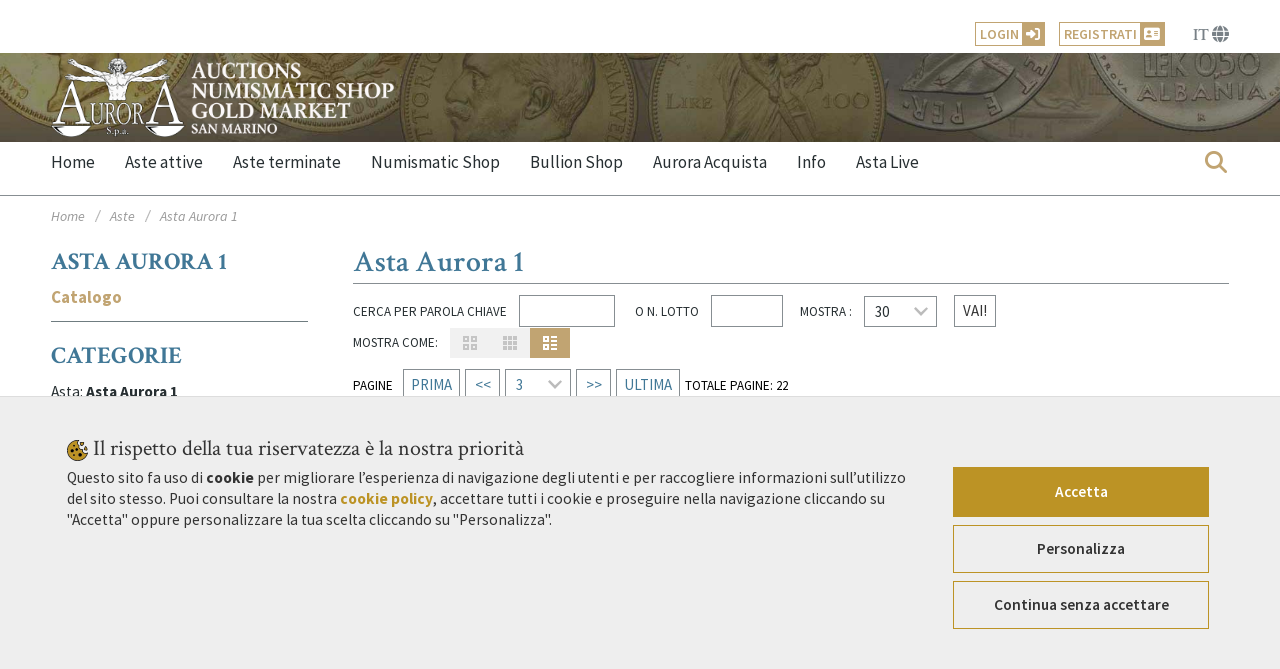

--- FILE ---
content_type: text/html; charset=utf-8
request_url: https://auctions.aurora.sm/it/auc/1/asta-aurora-1/3/
body_size: 18712
content:
<!DOCTYPE html>
<html lang="it">
<head>
<meta charset="utf-8">
<meta http-equiv="X-UA-Compatible" content="IE=edge">
<meta name="viewport" content="width=device-width, initial-scale=1">
<link rel="apple-touch-icon" sizes="57x57" href="http://www.bidinside.com/icons/apple-icon-57x57.png">
<link rel="apple-touch-icon" sizes="60x60" href="http://www.bidinside.com/icons/apple-icon-60x60.png">
<link rel="apple-touch-icon" sizes="72x72" href="http://www.bidinside.com/icons/apple-icon-72x72.png">
<link rel="apple-touch-icon" sizes="76x76" href="http://www.bidinside.com/icons/apple-icon-76x76.png">
<link rel="apple-touch-icon" sizes="114x114" href="http://www.bidinside.com/icons/apple-icon-114x114.png">
<link rel="apple-touch-icon" sizes="120x120" href="http://www.bidinside.com/icons/apple-icon-120x120.png">
<link rel="apple-touch-icon" sizes="144x144" href="http://www.bidinside.com/icons/apple-icon-144x144.png">
<link rel="apple-touch-icon" sizes="152x152" href="http://www.bidinside.com/icons/apple-icon-152x152.png">
<link rel="apple-touch-icon" sizes="180x180" href="http://www.bidinside.com/icons/apple-icon-180x180.png">
<link rel="icon" href="http://www.bidinside.com/icons/favicon.ico">
<link rel="icon" type="image/png" sizes="192x192"  href="http://www.bidinside.com/icons/android-icon-192x192.png">
<link rel="icon" type="image/png" sizes="32x32" href="http://www.bidinside.com/icons/favicon-32x32.png">
<link rel="icon" type="image/png" sizes="96x96" href="http://www.bidinside.com/icons/favicon-96x96.png">
<link rel="icon" type="image/png" sizes="16x16" href="http://www.bidinside.com/icons/favicon-16x16.png">
<meta name="msapplication-TileColor" content="#ffffff">
<meta name="msapplication-TileImage" content="http://www.bidinside.com/icons/ms-icon-144x144.png">
<meta name="theme-color" content="#ffffff"><link rel="canonical" href="https://auctions.aurora.sm/it/auc/1/asta-aurora-1/3/"/>
<title>Asta Aurora 1 - Aste Numismatiche Shop Bullion Aurora - 3</title>
<meta name="description" content="Asta Aurora 1 - p. 3 - monete antiche e moderne  - Aste Numismatiche Shop Bullion Aurora"/>
<base href="https://auctions.aurora.sm/"/>
<!-- Bootstrap core CSS -->
<link href="css/bootstrap.min.css" rel="stylesheet">

<script src="js/ie-emulation-modes-warning.js"></script>
<script src="//cdnjs.cloudflare.com/ajax/libs/jquery/1.11.2/jquery.min.js"></script>
<script src="js/cloudflare-patch.js"></script>
<script src="js/bootstrap.min.js"></script> 
<!-- HTML5 shim and Respond.js for IE8 support of HTML5 elements and media queries -->
<!--[if lt IE 9]>
  <script src="https://oss.maxcdn.com/html5shiv/3.7.2/html5shiv.min.js"></script>
  <script src="https://oss.maxcdn.com/respond/1.4.2/respond.min.js"></script>
<![endif]-->

<!-- Custom styles for this template -->
<link rel="preconnect" href="https://fonts.googleapis.com">
<link rel="preconnect" href="https://fonts.gstatic.com" crossorigin>
<link href="https://fonts.googleapis.com/css2?family=Crimson+Text:ital,wght@0,400;0,600;0,700;1,400;1,600;1,700&family=Source+Sans+Pro:ital,wght@0,400;0,600;0,700;1,400;1,700&display=swap" rel="stylesheet"><script src="https://kit.fontawesome.com/26dda13011.js" crossorigin="anonymous"></script><link href="css/sequence.css" rel="stylesheet" type="text/css">
<link href="css/flexslider.css" rel="stylesheet" type="text/css">
<link href="jqtransfor/jqtransform.css" rel="stylesheet" type="text/css" media="all" />
<link href="css/jquery.nouislider.css" rel="stylesheet" type="text/css">
<link href="css/jquery.fancybox.css" rel="stylesheet" type="text/css">

<link href="css/style.css?ver=3.1" rel="stylesheet" type="text/css">

<link href="user/css/style_2023.css?ver=3.1" rel="stylesheet" type="text/css"/>

<link href="css/apply_user_vars.css?ver=3.1" rel="stylesheet" type="text/css"/></head>
<body>

<div class="wrapper">
  <div class="header navbar-fixed-top">
    <div class="header_top">
      <div class="container-fluid ">
        <div class="row">
          <div class="col-md-3">
                      </div>
          <div class="col-md-9">
          <div class="menu-box">
<script type="text/javascript">
function checkLogin(){
    submitFormLoginFunc();
        /*
        gtag('event', 'login', {
                'event_category': 'login',
                'event_label': '/it/auc/1/asta-aurora-1/3/',
                'value': 'IT',
                'event_callback': function() {
                  createFunctionWithTimeout(function() {
                    submitFormFunc();
                })

                }
              });
   
*/    
   }
function submitFormLoginFunc(){
    document.getElementById('formLogin').submit();
}
function toggle_pass2_vis() {
      var x = document.getElementById("password");
      var toggler = document.getElementById("pass_vis2_toggler");
      if (x.type === "password") {
        x.type = "text";
        toggler.classList.add('fa-eye-slash');
        toggler.classList.remove('fa-eye');
      } else {
        x.type = "password";
        toggler.classList.add('fa-eye');
        toggler.classList.remove('fa-eye-slash');
      }
    } 
</script>
<ul class="topnav">
<!--<p style="text-align:right" class="welcome"> -->
<li class="login_item icon_item"><a class="fancybox" id="LoginButton" href="#BiLogin">Login<i class="fas fa-sign-in-alt"></i></a></li>

<li class="register_item icon_item"><a id="LoginRegister" href="https://auctions.aurora.sm/it/register/1/">Registrati<i class="fas fa-address-card"></i></a></li>



    <li class="topnav_user_menu_container">
        <a class="subhover user_menu" href="#" onclick="return false;">
            <span class="shop-cart-num font-family-title">IT</span>
            <i class="fas fa-globe fa-ml"></i>
        </a>
        <ul class="subnav user_menu_subnav">
         
            <li class="lang_item cart">
                <a href="https://auctions.aurora.sm/en/auc/1/auction-aurora-1/3/" title="English">
                    <span class="lang_item_desc font-family-text no_border_top">English</span>
                    <i class="lang_item_abbr no_border_top" style="font-style: normal; padding-top: 4px;">EN</i>
                </a>
            </li>
                </ul>
    </li>

              


</ul>
<div style="display:none" id="BiLogin" role="dialog">
  <div style="margin-top:50px" class="modal-dialog">   
	<div id="loginbox">                    
		<div class="panel panel-info" >
			<div class="panel-heading">
				<div class="panel-title">Login</div>
				<!--<div style="float:right; font-size: 80%; position: relative; top:-10px"></div> -->
			</div>     
			<div style="padding-top:30px" class="panel-body" >
                                                <form id="formLogin" name="loginBox" action="https://auctions.aurora.sm/login.php" method="post">
                        <input type="hidden" name="currpage" value="/it/auc/1/asta-aurora-1/3/" />
                        <input type="hidden" name="language_login" value="it" />
                               Per favore, utilizza il tuo account <strong>Aurora Spa </strong> per collegarti.<br><br></p>
				<div style="margin-bottom: 25px" class="input-group">
					<span class="input-group-addon"><i class="fa fa-user"></i></span>
					<input  name="username" id="username"  type="text" class="form-control" value="" placeholder="Nome utente o Email"/>                                        
				</div>
				<div style="margin-bottom: 25px" class="input-group">
					<span class="input-group-addon"><i class="fa fa-lock"></i></span>
					<input id="password" type="password" class="form-control" name="password" placeholder="Password"><span class="input-group-addon" style="background:#FAFAFA"><a href="javascript:toggle_pass2_vis()"><i id="pass_vis2_toggler" class="fa fa-fw fa-eye"></i></a></span>
				</div>
                
                
				<div class="input-group">
					<div class="checkbox">
						<label>
							<input id="rememberme" type="checkbox" name="rememberme" value="1"> 
                                                            Ricordami						</label>
					</div>
				</div>
                
               
                
				<div style="margin-top:10px" class="form-group">
					<!-- Button -->
					<div class="col-sm-12 controls">
                                            <input type="submit" id="btn-login" class="btn btn-success" value="Login" > 
					</div>
				</div>
                
                
                <div style="clear:both"></div>
				<div class="form-group">
					<div>
						<div style="margin-top:15px; padding-top:15px; font-size:85%" >
                        	<p><strong><a href="https://auctions.aurora.sm/it/forgot-pw/1/">Hai dimenticato la password?</a></strong></p>
                        
						<p><strong>Nuovo utente</strong>? <a href="https://auctions.aurora.sm/it/register/1/">Registrati</a></p>
                        
                        <p><strong>Problemi con la registrazione o con il login?</strong><br />
<em>Ricordiamo agli utenti Bid Inside che <strong>su questo sito non sono valide le credenziali utilizzate su Bid Inside Network</strong>, ma è necessario avere un account distinto. Per questo motivo <strong>preghiamo gentilmente chi non si è mai registrato presso Aurora Numismatica di effettuare una nuova <a href="/it/register/1/">registrazione</a></strong>. Per assistenza registrazione o recupero password scrivere a <strong><a href="mailto:info@aurora.sm">info@aurora.sm</a></strong>.<br><br>Per contattare il webmaster scrivere a questo indirizzo email:  <a href="mailto:admin@bidinside.com?subject=Login Aurora Spa">admin@bidinside.com</a></em>.
                                        </p>
						</div>
					</div>
				</div>    
				</form>     
			</div>                     
		</div>  
	</div>
</div>
</div>

</div>          </div>
        </div>
      </div>
    </div>
    <div class="clearfix"></div>
    <div class="header_bottom">
      <div class="container-fluid ">
        <div class="row">
          <div class="col-md-4 col-sm-3 ">
            				<div  class="logo"><a href="https://www.aurora.sm/"><img src="/user/img/Logo.png" alt="Aurora Spa" class="logo" /></a></div>
			          </div>
          <div class="col-md-8 col-sm-9 bottomnav-container">
            <!--<br class="clearfix">-->
			<!--<div style="background:url(user/img/img/sfondo-testa.jpg) no-repeat;width:40px; height:100px"></div>
<img style="float:right" src="user/img/sfondo-testa.jpg" alt="Bid Inside Auctions" title="Bid Inside Auctions" border="0" /> -->
          </div>
        </div>
      </div>
    </div>
    <div class="clearfix"></div>
     <div class="nav-shadow" id="stickyNav" >
     		<div class="nav-bg">
	       
        <div class="relative">
          <div class="navbar-header">
            <button type="button" class="navbar-toggle" data-toggle="collapse" data-target=".navbar-collapse"> <span class="sr-only">Toggle navigation</span> <span class="icon-bar"></span> <span class="icon-bar"></span> <span class="icon-bar"></span> </button>
            
          </div>
          <div class="nav-wrap collapse navbar-collapse">
            
            <ul class="nav ">
                            	<li style="display:none" id="logoStickyLi"><img style="height:36px; padding:4px 0 4px 0" src="/user/img/LogoSticky.png" alt="Aurora Spa" /></li>
            			<li class=""><a href="https://www.aurora.sm/">Home</a></li>
			            
            <li id="aucs_active_menu" 
                class=" dropdown">
                <a  href="https://auctions.aurora.sm/" class="dropdown-toggle" data-toggle="dropdown">Aste attive</a>
							<ul class="dropdown-menu">
										<li class="dropdown auc_active">
							<a href="https://auctions.aurora.sm/it/auc/28/asta-aurora-34/1/">Asta Aurora 34</a>	
						</li>
									</ul>
							 </li>
             
        						<li id="aucs_ended_menu" 
                                                    <li id="aucs_ended_menu" 
                                                    class=" dropdown ENDED">
                                                        <a  href="https://auctions.aurora.sm/it/aucs/2/aste-terminate/1/" class="dropdown-toggle" data-toggle="dropdown">Aste terminate</a>
                                                            <ul class="dropdown-menu">
																	<li class="dropdown auc_ended ">
											<a href="https://auctions.aurora.sm/it/auc/27/asta-aurora-33/1/">Asta Aurora 33</a>	
										</li>
																			<li class="dropdown auc_ended ">
											<a href="https://auctions.aurora.sm/it/auc/26/asta-aurora-32/1/">Asta Aurora 32</a>	
										</li>
																			<li class="dropdown auc_ended ">
											<a href="https://auctions.aurora.sm/it/auc/25/asta-aurora-31/1/">Asta Aurora 31</a>	
										</li>
																			<li class="dropdown auc_ended ">
											<a href="https://auctions.aurora.sm/it/auc/24/asta-aurora-30/1/">Asta Aurora 30</a>	
										</li>
																			<li class="dropdown auc_ended ">
											<a href="https://auctions.aurora.sm/it/auc/23/asta-aurora-29/1/">Asta Aurora 29</a>	
										</li>
																			<li class="dropdown auc_ended ">
											<a href="https://auctions.aurora.sm/it/auc/22/asta-aurora-28/1/">Asta Aurora 28</a>	
										</li>
																			<li class="dropdown auc_ended ">
											<a href="https://auctions.aurora.sm/it/auc/21/asta-aurora-27/1/">Asta Aurora 27</a>	
										</li>
																			<li class="dropdown auc_ended ">
											<a href="https://auctions.aurora.sm/it/auc/19/asta-aurora-25/1/">Asta Aurora 25</a>	
										</li>
																			<li class="dropdown auc_ended ">
											<a href="https://auctions.aurora.sm/it/auc/17/asta-aurora-23/1/">Asta Aurora 23</a>	
										</li>
																			<li class="dropdown auc_ended ">
											<a href="https://auctions.aurora.sm/it/auc/15/asta-aurora-21/1/">Asta Aurora 21</a>	
										</li>
									                                                             <li><a  href="https://auctions.aurora.sm/it/aucs/2/aste-terminate/1/?f_scat=0">Aste terminate - Tutti</a></li>
							</ul>
						 </li>
                                                
						                <li class="dropdown">
                                    <a class="dropdown-toggle" data-toggle="dropdown" href="https://auctions.aurora.sm/it/shop/1/">Numismatic Shop</a>
                				
					<ul class="dropdown-menu">
                                                                                        <li class="dropdown"><a href="https://auctions.aurora.sm/it/shop/1/">Monete da collezione - Tutte</a></li><li class="dropdown"><a href="https://auctions.aurora.sm/it/scat/17/box-ngc/1/">Box NGC <span></span></a></li><li class="dropdown"><a href="https://auctions.aurora.sm/it/scat/5/zecche-italiane/1/">Zecche Italiane <span></span></a></li><li class="dropdown"><a href="https://auctions.aurora.sm/it/scat/4/regno-ditalia/1/">Regno d'Italia <span></span></a></li><li class="dropdown"><a href="https://auctions.aurora.sm/it/scat/6/world-coins/1/">World Coins <span></span></a></li>                    </ul>
                  </li>
                  <li class="dropdown"><a class="dropdown-toggle" data-toggle="dropdown" href="https://auctions.aurora.sm/it/scat/200/shop-bullion-vendita/0/1/">Bullion Shop</a>            <ul class="dropdown-menu">
                <li class="shop_bullion_sale ">
                    <a class="shiSubCat" href="https://auctions.aurora.sm/it/scat/200/shop-bullion-vendita/0/1/">Monete da investimento - Tutte</a>
                </li>
                                <li class="shop_cat_sale_bullion ">
                  <a class="shiSubCat" href="https://auctions.aurora.sm/it/sscat/16/200/offerta-0-spread/0/1/">Offerta 0% Spread! (7)</a>
                </li>
                                <li class="shop_cat_sale_bullion ">
                  <a class="shiSubCat" href="https://auctions.aurora.sm/it/sscat/17/200/offerta-1-spread/0/1/">Offerta 1% Spread! (9)</a>
                </li>
                                <li class="shop_cat_sale_bullion ">
                  <a class="shiSubCat" href="https://auctions.aurora.sm/it/sscat/20/200/offerta-2-spread/0/1/">Offerta 2% Spread! (1)</a>
                </li>
                                <li class="shop_cat_sale_bullion ">
                  <a class="shiSubCat" href="https://auctions.aurora.sm/it/sscat/11/200/marengo/0/1/">Marengo (4)</a>
                </li>
                                <li class="shop_cat_sale_bullion ">
                  <a class="shiSubCat" href="https://auctions.aurora.sm/it/sscat/12/200/sterlina/0/1/">Sterlina (25)</a>
                </li>
                                <li class="shop_cat_sale_bullion ">
                  <a class="shiSubCat" href="https://auctions.aurora.sm/it/sscat/13/200/oncia/0/1/">Oncia (7)</a>
                </li>
                                <li class="shop_cat_sale_bullion ">
                  <a class="shiSubCat" href="https://auctions.aurora.sm/it/sscat/14/200/altro-oro/0/1/">Altro Oro (12)</a>
                </li>
                                <li class="shop_cat_sale_bullion ">
                  <a class="shiSubCat" href="https://auctions.aurora.sm/it/sscat/5/200/argento/0/1/">Argento (13)</a>
                </li>
                            </ul>
                      </li>
          <li class="dropdown"><a class="dropdown-toggle" data-toggle="dropdown" href="https://auctions.aurora.sm/it/scat/200/shop-bullion-acquisto/1/1/">Aurora Acquista</a>            <ul class="dropdown-menu">
                <li class="shop_bullion_buy ">
                    <a class="shiSubCat" href="https://auctions.aurora.sm/it/scat/200/shop-bullion-acquisto/1/1/">Monete da investimento - Tutte</a>
                </li>
                                <li class="shop_cat_buy_bullion ">
                  <a class="shiSubCat" href="https://auctions.aurora.sm/it/sscat/11/200/marengo/1/1/">Marengo (61)</a>
                </li>
                                <li class="shop_cat_buy_bullion ">
                  <a class="shiSubCat" href="https://auctions.aurora.sm/it/sscat/12/200/sterlina/1/1/">Sterlina (31)</a>
                </li>
                                <li class="shop_cat_buy_bullion ">
                  <a class="shiSubCat" href="https://auctions.aurora.sm/it/sscat/13/200/oncia/1/1/">Oncia (55)</a>
                </li>
                                <li class="shop_cat_buy_bullion ">
                  <a class="shiSubCat" href="https://auctions.aurora.sm/it/sscat/14/200/altro-oro/1/1/">Altro Oro (120)</a>
                </li>
                                <li class="shop_cat_buy_bullion ">
                  <a class="shiSubCat" href="https://auctions.aurora.sm/it/sscat/26/200/platino/1/1/">Platino (1)</a>
                </li>
                            </ul>
                      </li>
                  	<li id="info_short_menu" class="dropdown"><a href="javascript:void(0);" class="dropdown-toggle" data-toggle="dropdown">Info</a>
              <ul class="dropdown-menu">
        
            	<li class="info_short"><a href="https://auctions.aurora.sm/it/cnt/40/info-condizioni-di-vendita-shop-online/">Info + Condizioni di vendita Shop Online</a></li>            </ul>
           </li>
		<li><a href="/la/login.php?Lang=IT" target="_blank">Asta Live</a></li>		
              
              
            </ul>
          </div>
                    <div id="sb-search" class="sb-search">
            <form method="get" action="https://auctions.aurora.sm/it/cat/0/0/monete/1/">
              <input class="sb-search-input" placeholder="Cerca aste - Inserisci numero lotto o parola chiave ..." type="text" value="" name="f_search_string" id="f_search_string2">
              <input class="sb-search-submit" type="submit" value="">
              <span class="sb-icon-search"><i class="fas fa-search"></i></span>
            </form>
          </div> <!---->
                  </div>
      </div>
    </div>
    <div class="clearfix"></div>
  </div>
<script>
if($('.info_short.active').length>0)
    $('#info_short_menu').addClass('active');
if($('.auc_active.active').length>0 && $('#aucs_active_menu').length>0)
    $('#aucs_active_menu').addClass('active');
if($('.auc_ended.active').length>0 && $('#aucs_ended_menu').length>0)
    $('#aucs_ended_menu').addClass('active');

</script>
  
  <div class="white-bg pad-bottom30">
    <div class="page-index">
      <div class="container-fluid ">
        <ul>
                      	<li><a href="https://www.aurora.sm/">Home</a> </li>
                <li><a href="https://auctions.aurora.sm/">Aste</a> </li>
             
          <li>Asta Aurora 1</li>
                   
        </ul>
      </div>
    </div>
    <div class="clearfix"></div>
    <div class="container-fluid ">
                <div class="page_title_container auc_title_container only_mobile">
            <h1 class="page_title auc_title">Asta Aurora 1</h1>
                    </div>
        <div class="auc_mobile_links only_mobile">
            <a id="auc_mobile_link0" class="auc_mobile_link" href="#" onclick="auc_show_panel(event, 'auc_mobile_link0', 0)">
                Informazioni asta <i class="fa fa-angle-down"></i>
            </a>
            <a id="auc_mobile_link1" class="auc_mobile_link" href="#" onclick="auc_show_panel(event, 'auc_mobile_link1', 1)">
                Seleziona categoria <i class="fa fa-angle-down"></i>
            </a>
        </div>
                <div class="row auc_mobile_container">
                        <div class="col-md-9 rightbar">
                                                    <div class="pagecaption auc_box">
                            <h1 class="page_title auc_title secondary_title only_desktop">Asta Aurora 1</h1>
                                                    </div>
                                        <div class="clearfix"></div>
                                    <div class="category-products">
                    <link rel="stylesheet" href="css/flex.css" type="text/css" />
<link rel="stylesheet" href="css/modules/inc_items_list.css" type="text/css" />
<div class="pagecaptionsearch">
    <div class="row sorter">

        <form method="get" action="https://auctions.aurora.sm/it/auc/1/asta-aurora-1/1/" id="FiltraRes" class="lotsListForm flex flex-column">
            <input type="hidden" name="f_display" value="1" id="f_display"/>
            <input type="hidden" name="f_order_by" value="ABS(lotTitle) ASC, lotTitle" id="f_order_by"/>
            <input type="hidden" name="f_order_dir" value="ASC" id="f_order_dir"/>
                        <div class="FiltraRes2 col-md-12 col-sm-12">
                            <div class="filters filters_left">
                    <div class="sort-by filter_container">
                        
                        <label class="filter_label">Cerca per parola chiave</label>
                        <input id="f_search_string" onchange="document.getElementById('f_search_lot').value=''" type="text" size="5" name="f_search_string" value=""/>
                        
                    </div>
                    <div class="sort-by filter_container">
                        
                        <label class="filter_label">&nbsp;o n. lotto </label>
                        <input id="f_search_lot" onchange="document.getElementById('f_search_string').value=''" type="text" size="2" name="f_search_lot" value=""/>
                        
                    </div>
                    <div class="sort-by filter_container cform">
                        
                        <label class="filter_label">Mostra :</label>
                        <select name="f_rec_page">
                            <option value="10">10</option>
                            <option value="20">20</option>
                            <option selected="selected" value="30">30</option>
                            <option value="50">50</option>
                            <option value="100">100</option>
                            <option value="200">200</option>
                        </select>
                        
                    </div>
                    <div class="sort-by">
                        <input class="btn btn-sm btn-default" type="submit" value="Vai!" />
                    </div>
                </div>
                <div class="filters filters_right">
                    <div class="sort-by filter_container display-mode only_desktop">
                        <label class="filter_label">Mostra come:</label>
                        <a href="javascript:document.getElementById('f_display').value=3;document.getElementById('FiltraRes').submit()" class="display-grid2 ">Griglia</a>
                        <a href="javascript:document.getElementById('f_display').value=2;document.getElementById('FiltraRes').submit()" class="display-grid only_desktop_m ">Griglia</a>
                        <a href="javascript:document.getElementById('f_display').value=1;document.getElementById('FiltraRes').submit()" class="display-list  active">Lista</a>
                    </div>
                                    </div>
            </div>
        </form>
                <div class="pager">
            <ul>
                <li class="word"><a href="/it/auc/1/asta-aurora-1/1/">Prima</a></li><li class="arrow"><a href="/it/auc/1/asta-aurora-1/2/">&lt;&lt;</a></li><li class="pager_select cform"><select class="" onchange="select1change(this)" ><option value="/it/auc/1/asta-aurora-1/1/">1 </option><option value="/it/auc/1/asta-aurora-1/2/">2 </option><option value="false" selected="selected">3 </option><option value="/it/auc/1/asta-aurora-1/4/">4 </option><option value="/it/auc/1/asta-aurora-1/5/">5 </option><option value="/it/auc/1/asta-aurora-1/6/">6 </option><option value="/it/auc/1/asta-aurora-1/7/">7 </option><option value="/it/auc/1/asta-aurora-1/8/">8 </option><option value="/it/auc/1/asta-aurora-1/9/">9 </option><option value="/it/auc/1/asta-aurora-1/10/">10 </option><option value="/it/auc/1/asta-aurora-1/11/">11 </option><option value="/it/auc/1/asta-aurora-1/12/">12 </option><option value="/it/auc/1/asta-aurora-1/13/">13 </option><option value="/it/auc/1/asta-aurora-1/14/">14 </option><option value="/it/auc/1/asta-aurora-1/15/">15 </option><option value="/it/auc/1/asta-aurora-1/16/">16 </option><option value="/it/auc/1/asta-aurora-1/17/">17 </option><option value="/it/auc/1/asta-aurora-1/18/">18 </option><option value="/it/auc/1/asta-aurora-1/19/">19 </option><option value="/it/auc/1/asta-aurora-1/20/">20 </option><option value="/it/auc/1/asta-aurora-1/21/">21 </option><option value="/it/auc/1/asta-aurora-1/22/">22 </option></select></li><li class="arrow"><a href="/it/auc/1/asta-aurora-1/4/">&gt;&gt;</a></li><li class="word"><a href="/it/auc/1/asta-aurora-1/22/">Ultima</a></li>            </ul>
        </div>
            </div>
    <div class="clearfix"></div>
</div>
<div class="clearfix"></div>
<div class="items_list_container">
            <div class="products_list">
                                            <div class="item-image" style="height: 180px">
                    <img  style="max-height: 165px" src="https://bidkit.ams3.digitaloceanspaces.com/166/imgSmall/1/0062.jpg"  alt="Jugoslavia 20 Dinara 1925 - Jugoslavia – ... " />
                    <div class="overly"> <a href="https://bidkit.ams3.digitaloceanspaces.com/166/imgBig/1/0062.jpg" data-fancybox="productgrid" class="fancybox veiwphoto" data-caption="Lotto 62 - Jugoslavia 20 Dinara 1925 - Jugoslavia – ... " title="Lotto 62 - Jugoslavia 20 Dinara 1925 - Jugoslavia – ... "><i class="far fa-image">&nbsp;</i></a> <a href="https://auctions.aurora.sm/it/lot/61/jugoslavia-20-dinara-1925-jugoslavia-i-/" class="linkdetail"><i class="fa  fa-link"></i></a> </div>
                </div>
                                <div class="item-description">
                    <h4 class="item-name">
                        <a href="https://auctions.aurora.sm/it/lot/61/jugoslavia-20-dinara-1925-jugoslavia-i-/">Lotto 62</a>
                                            </h4>
                    <p class="item-info">
                        <a class="item-cat" href="https://auctions.aurora.sm/it/cat/9/1/world-coins/1/">World Coins</a>                    </p>
                    
                                         
                    <div class="item-bottom-space" >
                        <div class="right-space">
                            <div class="button_group">
                                                                        
                                                                    </div>
                        </div>


                        <div class="left-space">
                            <div class="item-desc-video">
                                <p class="item-desc">
                                    Jugoslavia 20 Dinara 1925 - Jugoslavia – Alessandro I (1921-1934)20 Dinara 1925 – Rara AU mm 21,4 q.FDC                                                                    </p>

                                                            </div>
                            <hr class="border clearfix only_mobile">
                            <div class="item-data">
                                                                                                            <div class="item-data-item">
                                        <div class="sm">Base d'asta: </div><div class="price">400,00 &euro;                                                                                    </div>
                                        <div class="clearfix"></div>
                                        </div>
                                                                        
                                                                            <div class="item-data-item">
                                            <div class="sm">Aggiudicazione: </div>
                                            <div class="price">
                                            440,00 &euro;                                            </div>
                                        </div>
                                                                                                                                        </div>
                            <hr class="border clearfix only_mobile">
                        </div>
                    </div>
                </div>
            </div>
            
                        <div class="products_list">
                                            <div class="item-image" style="height: 180px">
                    <img  style="max-height: 165px" src="https://bidkit.ams3.digitaloceanspaces.com/166/imgSmall/1/0063.jpg"  alt="Jugoslavia 200 Dinara 1968 NI - Jugoslavia ... " />
                    <div class="overly"> <a href="https://bidkit.ams3.digitaloceanspaces.com/166/imgBig/1/0063.jpg" data-fancybox="productgrid" class="fancybox veiwphoto" data-caption="Lotto 63 - Jugoslavia 200 Dinara 1968 NI - Jugoslavia ... " title="Lotto 63 - Jugoslavia 200 Dinara 1968 NI - Jugoslavia ... "><i class="far fa-image">&nbsp;</i></a> <a href="https://auctions.aurora.sm/it/lot/62/jugoslavia-200-dinara-1968-ni-jugoslavia-/" class="linkdetail"><i class="fa  fa-link"></i></a> </div>
                </div>
                                <div class="item-description">
                    <h4 class="item-name">
                        <a href="https://auctions.aurora.sm/it/lot/62/jugoslavia-200-dinara-1968-ni-jugoslavia-/">Lotto 63</a>
                                            </h4>
                    <p class="item-info">
                        <a class="item-cat" href="https://auctions.aurora.sm/it/cat/9/1/world-coins/1/">World Coins</a>                    </p>
                    
                                         
                    <div class="item-bottom-space" >
                        <div class="right-space">
                            <div class="button_group">
                                                                        
                                                                    </div>
                        </div>


                        <div class="left-space">
                            <div class="item-desc-video">
                                <p class="item-desc">
                                    Jugoslavia 200 Dinara 1968 NI - Jugoslavia – Repubblica Socialista200 Dinara 1968 NI “Tito” – AU mm 30 g. 15,68 Proof                                                                     </p>

                                                            </div>
                            <hr class="border clearfix only_mobile">
                            <div class="item-data">
                                                                                                            <div class="item-data-item">
                                        <div class="sm">Base d'asta: </div><div class="price">420,00 &euro;                                                                                    </div>
                                        <div class="clearfix"></div>
                                        </div>
                                                                        
                                                                            <div class="item-data-item">
                                            <div class="sm">Aggiudicazione: </div>
                                            <div class="price">
                                            480,00 &euro;                                            </div>
                                        </div>
                                                                                                                                        </div>
                            <hr class="border clearfix only_mobile">
                        </div>
                    </div>
                </div>
            </div>
            
                        <div class="products_list">
                                            <div class="item-image" style="height: 180px">
                    <img  style="max-height: 165px" src="https://bidkit.ams3.digitaloceanspaces.com/166/imgSmall/1/0064.jpg"  alt="Marocco 2,5 Dirhams 1314 (1896) - Marocco ... " />
                    <div class="overly"> <a href="https://bidkit.ams3.digitaloceanspaces.com/166/imgBig/1/0064.jpg" data-fancybox="productgrid" class="fancybox veiwphoto" data-caption="Lotto 64 - Marocco 2,5 Dirhams 1314 (1896) - Marocco ... " title="Lotto 64 - Marocco 2,5 Dirhams 1314 (1896) - Marocco ... "><i class="far fa-image">&nbsp;</i></a> <a href="https://auctions.aurora.sm/it/lot/63/marocco-25-dirhams-1314-1896-marocco-/" class="linkdetail"><i class="fa  fa-link"></i></a> </div>
                </div>
                                <div class="item-description">
                    <h4 class="item-name">
                        <a href="https://auctions.aurora.sm/it/lot/63/marocco-25-dirhams-1314-1896-marocco-/">Lotto 64</a>
                                            </h4>
                    <p class="item-info">
                        <a class="item-cat" href="https://auctions.aurora.sm/it/cat/9/1/world-coins/1/">World Coins</a>                    </p>
                    
                                         
                    <div class="item-bottom-space" >
                        <div class="right-space">
                            <div class="button_group">
                                                                        
                                                                    </div>
                        </div>


                        <div class="left-space">
                            <div class="item-desc-video">
                                <p class="item-desc">
                                    Marocco 2,5 Dirhams 1314 (1896) - Marocco – Abd Al-Aziz (1894-1908)2,5 Dirhams 1314 (1896) – RR Kr. Y#6 AG mm 25,8 il millesimo più ...                                                                     </p>

                                                            </div>
                            <hr class="border clearfix only_mobile">
                            <div class="item-data">
                                                                                                            <div class="item-data-item">
                                        <div class="sm">Base d'asta: </div><div class="price">100,00 &euro;                                                                                    </div>
                                        <div class="clearfix"></div>
                                        </div>
                                                                        
                                                                            <div class="item-data-item">
                                            <div class="sm">Aggiudicazione: </div>
                                            <div class="price">
                                            100,00 &euro;                                            </div>
                                        </div>
                                                                                                                                        </div>
                            <hr class="border clearfix only_mobile">
                        </div>
                    </div>
                </div>
            </div>
            
                        <div class="products_list">
                                            <div class="item-image" style="height: 180px">
                    <img  style="max-height: 165px" src="https://bidkit.ams3.digitaloceanspaces.com/166/imgSmall/1/0065.jpg"  alt="Messico 20 Pesos 1870 - Messico – ... " />
                    <div class="overly"> <a href="https://bidkit.ams3.digitaloceanspaces.com/166/imgBig/1/0065.jpg" data-fancybox="productgrid" class="fancybox veiwphoto" data-caption="Lotto 65 - Messico 20 Pesos 1870 - Messico – ... " title="Lotto 65 - Messico 20 Pesos 1870 - Messico – ... "><i class="far fa-image">&nbsp;</i></a> <a href="https://auctions.aurora.sm/it/lot/64/messico-20-pesos-1870-messico-i-/" class="linkdetail"><i class="fa  fa-link"></i></a> </div>
                </div>
                                <div class="item-description">
                    <h4 class="item-name">
                        <a href="https://auctions.aurora.sm/it/lot/64/messico-20-pesos-1870-messico-i-/">Lotto 65</a>
                                            </h4>
                    <p class="item-info">
                        <a class="item-cat" href="https://auctions.aurora.sm/it/cat/9/1/world-coins/1/">World Coins</a>                    </p>
                    
                                         
                    <div class="item-bottom-space" >
                        <div class="right-space">
                            <div class="button_group">
                                                                        
                                                                    </div>
                        </div>


                        <div class="left-space">
                            <div class="item-desc-video">
                                <p class="item-desc">
                                    Messico 20 Pesos 1870 - Messico – Repubblica20 Pesos 1870 Mexico City – AU mm 34,5 g. 33,55Consuete debolezze sul petto dell’aquila ...                                                                     </p>

                                                            </div>
                            <hr class="border clearfix only_mobile">
                            <div class="item-data">
                                                                                                            <div class="item-data-item">
                                        <div class="sm">Base d'asta: </div><div class="price">1.600,00 &euro;                                                                                    </div>
                                        <div class="clearfix"></div>
                                        </div>
                                                                        
                                                                            <div class="item-data-item">
                                            <div class="sm">Aggiudicazione: </div>
                                            <div class="price">-</div>
                                        </div>
                                                                                                                                        </div>
                            <hr class="border clearfix only_mobile">
                        </div>
                    </div>
                </div>
            </div>
            
                        <div class="products_list">
                                            <div class="item-image" style="height: 180px">
                    <img  style="max-height: 165px" src="https://bidkit.ams3.digitaloceanspaces.com/166/imgSmall/1/0066.jpg"  alt="Monaco 20 Franchi 1879 - Monaco – Carlo ... " />
                    <div class="overly"> <a href="https://bidkit.ams3.digitaloceanspaces.com/166/imgBig/1/0066.jpg" data-fancybox="productgrid" class="fancybox veiwphoto" data-caption="Lotto 66 - Monaco 20 Franchi 1879 - Monaco – Carlo ... " title="Lotto 66 - Monaco 20 Franchi 1879 - Monaco – Carlo ... "><i class="far fa-image">&nbsp;</i></a> <a href="https://auctions.aurora.sm/it/lot/65/monaco-20-franchi-1879-monaco-i-carlo-/" class="linkdetail"><i class="fa  fa-link"></i></a> </div>
                </div>
                                <div class="item-description">
                    <h4 class="item-name">
                        <a href="https://auctions.aurora.sm/it/lot/65/monaco-20-franchi-1879-monaco-i-carlo-/">Lotto 66</a>
                                            </h4>
                    <p class="item-info">
                        <a class="item-cat" href="https://auctions.aurora.sm/it/cat/9/1/world-coins/1/">World Coins</a>                    </p>
                    
                                         
                    <div class="item-bottom-space" >
                        <div class="right-space">
                            <div class="button_group">
                                                                        
                                                                    </div>
                        </div>


                        <div class="left-space">
                            <div class="item-desc-video">
                                <p class="item-desc">
                                    Monaco 20 Franchi 1879 - Monaco – Carlo III (1856-1889)20 Franchi 1879 – Rara AU mm 21,2 Tiratura 50.000 BB+                                                                     </p>

                                                            </div>
                            <hr class="border clearfix only_mobile">
                            <div class="item-data">
                                                                                                            <div class="item-data-item">
                                        <div class="sm">Base d'asta: </div><div class="price">180,00 &euro;                                                                                    </div>
                                        <div class="clearfix"></div>
                                        </div>
                                                                        
                                                                            <div class="item-data-item">
                                            <div class="sm">Aggiudicazione: </div>
                                            <div class="price">
                                            260,00 &euro;                                            </div>
                                        </div>
                                                                                                                                        </div>
                            <hr class="border clearfix only_mobile">
                        </div>
                    </div>
                </div>
            </div>
            
                        <div class="products_list">
                                            <div class="item-image" style="height: 180px">
                    <img  style="max-height: 165px" src="https://bidkit.ams3.digitaloceanspaces.com/166/imgSmall/1/0067.jpg"  alt="Monaco 20 Franchi 1878 - Monaco – Carlo ... " />
                    <div class="overly"> <a href="https://bidkit.ams3.digitaloceanspaces.com/166/imgBig/1/0067.jpg" data-fancybox="productgrid" class="fancybox veiwphoto" data-caption="Lotto 67 - Monaco 20 Franchi 1878 - Monaco – Carlo ... " title="Lotto 67 - Monaco 20 Franchi 1878 - Monaco – Carlo ... "><i class="far fa-image">&nbsp;</i></a> <a href="https://auctions.aurora.sm/it/lot/66/monaco-20-franchi-1878-monaco-i-carlo-/" class="linkdetail"><i class="fa  fa-link"></i></a> </div>
                </div>
                                <div class="item-description">
                    <h4 class="item-name">
                        <a href="https://auctions.aurora.sm/it/lot/66/monaco-20-franchi-1878-monaco-i-carlo-/">Lotto 67</a>
                                            </h4>
                    <p class="item-info">
                        <a class="item-cat" href="https://auctions.aurora.sm/it/cat/9/1/world-coins/1/">World Coins</a>                    </p>
                    
                                         
                    <div class="item-bottom-space" >
                        <div class="right-space">
                            <div class="button_group">
                                                                        
                                                                    </div>
                        </div>


                        <div class="left-space">
                            <div class="item-desc-video">
                                <p class="item-desc">
                                    Monaco 20 Franchi 1878 - Monaco – Carlo III (1856-1889)20 Franchi 1878 – Rara AU mm 21,2 Tiratura 25.000 – leggermente pulita BB+                                                                     </p>

                                                            </div>
                            <hr class="border clearfix only_mobile">
                            <div class="item-data">
                                                                                                            <div class="item-data-item">
                                        <div class="sm">Base d'asta: </div><div class="price">350,00 &euro;                                                                                    </div>
                                        <div class="clearfix"></div>
                                        </div>
                                                                        
                                                                            <div class="item-data-item">
                                            <div class="sm">Aggiudicazione: </div>
                                            <div class="price">-</div>
                                        </div>
                                                                                                                                        </div>
                            <hr class="border clearfix only_mobile">
                        </div>
                    </div>
                </div>
            </div>
            
                        <div class="products_list">
                                            <div class="item-image" style="height: 180px">
                    <img  style="max-height: 165px" src="https://bidkit.ams3.digitaloceanspaces.com/166/imgSmall/1/0068.jpg"  alt="Monaco 3000 Franchi 1974 - Monaco – ... " />
                    <div class="overly"> <a href="https://bidkit.ams3.digitaloceanspaces.com/166/imgBig/1/0068.jpg" data-fancybox="productgrid" class="fancybox veiwphoto" data-caption="Lotto 68 - Monaco 3000 Franchi 1974 - Monaco – ... " title="Lotto 68 - Monaco 3000 Franchi 1974 - Monaco – ... "><i class="far fa-image">&nbsp;</i></a> <a href="https://auctions.aurora.sm/it/lot/67/monaco-3000-franchi-1974-monaco-i-/" class="linkdetail"><i class="fa  fa-link"></i></a> </div>
                </div>
                                <div class="item-description">
                    <h4 class="item-name">
                        <a href="https://auctions.aurora.sm/it/lot/67/monaco-3000-franchi-1974-monaco-i-/">Lotto 68</a>
                                            </h4>
                    <p class="item-info">
                        <a class="item-cat" href="https://auctions.aurora.sm/it/cat/9/1/world-coins/1/">World Coins</a>                    </p>
                    
                                         
                    <div class="item-bottom-space" >
                        <div class="right-space">
                            <div class="button_group">
                                                                        
                                                                    </div>
                        </div>


                        <div class="left-space">
                            <div class="item-desc-video">
                                <p class="item-desc">
                                    Monaco 3000 Franchi 1974 - Monaco – Ranieri III (1949-2005)3000 Franchi 1974 Anniversario del Regno AU mm 32,1 g. 28,95 Proof                                                                     </p>

                                                            </div>
                            <hr class="border clearfix only_mobile">
                            <div class="item-data">
                                                                                                            <div class="item-data-item">
                                        <div class="sm">Base d'asta: </div><div class="price">1.000,00 &euro;                                                                                    </div>
                                        <div class="clearfix"></div>
                                        </div>
                                                                        
                                                                            <div class="item-data-item">
                                            <div class="sm">Aggiudicazione: </div>
                                            <div class="price">-</div>
                                        </div>
                                                                                                                                        </div>
                            <hr class="border clearfix only_mobile">
                        </div>
                    </div>
                </div>
            </div>
            
                        <div class="products_list">
                                            <div class="item-image" style="height: 180px">
                    <img  style="max-height: 165px" src="https://bidkit.ams3.digitaloceanspaces.com/166/imgSmall/1/0069.jpg"  alt="Norvegia 20 Corone 1910 - Norvegia – ... " />
                    <div class="overly"> <a href="https://bidkit.ams3.digitaloceanspaces.com/166/imgBig/1/0069.jpg" data-fancybox="productgrid" class="fancybox veiwphoto" data-caption="Lotto 69 - Norvegia 20 Corone 1910 - Norvegia – ... " title="Lotto 69 - Norvegia 20 Corone 1910 - Norvegia – ... "><i class="far fa-image">&nbsp;</i></a> <a href="https://auctions.aurora.sm/it/lot/68/norvegia-20-corone-1910-norvegia-i-/" class="linkdetail"><i class="fa  fa-link"></i></a> </div>
                </div>
                                <div class="item-description">
                    <h4 class="item-name">
                        <a href="https://auctions.aurora.sm/it/lot/68/norvegia-20-corone-1910-norvegia-i-/">Lotto 69</a>
                                            </h4>
                    <p class="item-info">
                        <a class="item-cat" href="https://auctions.aurora.sm/it/cat/9/1/world-coins/1/">World Coins</a>                    </p>
                    
                                         
                    <div class="item-bottom-space" >
                        <div class="right-space">
                            <div class="button_group">
                                                                        
                                                                    </div>
                        </div>


                        <div class="left-space">
                            <div class="item-desc-video">
                                <p class="item-desc">
                                    Norvegia 20 Corone 1910 - Norvegia – Haakon VII (1905-1957)20 Corone 1910 – AU mm 23,1 g. 8,95 q.FDC                                                                     </p>

                                                            </div>
                            <hr class="border clearfix only_mobile">
                            <div class="item-data">
                                                                                                            <div class="item-data-item">
                                        <div class="sm">Base d'asta: </div><div class="price">600,00 &euro;                                                                                    </div>
                                        <div class="clearfix"></div>
                                        </div>
                                                                        
                                                                            <div class="item-data-item">
                                            <div class="sm">Aggiudicazione: </div>
                                            <div class="price">
                                            700,00 &euro;                                            </div>
                                        </div>
                                                                                                                                        </div>
                            <hr class="border clearfix only_mobile">
                        </div>
                    </div>
                </div>
            </div>
            
                        <div class="products_list">
                                            <div class="item-image" style="height: 180px">
                    <img  style="max-height: 165px" src="https://bidkit.ams3.digitaloceanspaces.com/166/imgSmall/1/0070.jpg"  alt="Pakistan 100 Rupie 1977 - Pakistan 100 Rupie ... " />
                    <div class="overly"> <a href="https://bidkit.ams3.digitaloceanspaces.com/166/imgBig/1/0070.jpg" data-fancybox="productgrid" class="fancybox veiwphoto" data-caption="Lotto 70 - Pakistan 100 Rupie 1977 - Pakistan 100 Rupie ... " title="Lotto 70 - Pakistan 100 Rupie 1977 - Pakistan 100 Rupie ... "><i class="far fa-image">&nbsp;</i></a> <a href="https://auctions.aurora.sm/it/lot/69/pakistan-100-rupie-1977-pakistan-100-rupie-/" class="linkdetail"><i class="fa  fa-link"></i></a> </div>
                </div>
                                <div class="item-description">
                    <h4 class="item-name">
                        <a href="https://auctions.aurora.sm/it/lot/69/pakistan-100-rupie-1977-pakistan-100-rupie-/">Lotto 70</a>
                                            </h4>
                    <p class="item-info">
                        <a class="item-cat" href="https://auctions.aurora.sm/it/cat/9/1/world-coins/1/">World Coins</a>                    </p>
                    
                                         
                    <div class="item-bottom-space" >
                        <div class="right-space">
                            <div class="button_group">
                                                                        
                                                                    </div>
                        </div>


                        <div class="left-space">
                            <div class="item-desc-video">
                                <p class="item-desc">
                                    Pakistan 100 Rupie 1977 - Pakistan 100 Rupie 1977 – RR AG mm 36 g. 20,44 centenario della nascita di Allama Mohammad iqbal – tiratura ...                                                                     </p>

                                                            </div>
                            <hr class="border clearfix only_mobile">
                            <div class="item-data">
                                                                                                            <div class="item-data-item">
                                        <div class="sm">Base d'asta: </div><div class="price">150,00 &euro;                                                                                    </div>
                                        <div class="clearfix"></div>
                                        </div>
                                                                        
                                                                            <div class="item-data-item">
                                            <div class="sm">Aggiudicazione: </div>
                                            <div class="price">
                                            200,00 &euro;                                            </div>
                                        </div>
                                                                                                                                        </div>
                            <hr class="border clearfix only_mobile">
                        </div>
                    </div>
                </div>
            </div>
            
                        <div class="products_list">
                                            <div class="item-image" style="height: 180px">
                    <img  style="max-height: 165px" src="https://bidkit.ams3.digitaloceanspaces.com/166/imgSmall/1/0071.jpg"  alt="Panama 50 Centesimos 1905 - Panama – ... " />
                    <div class="overly"> <a href="https://bidkit.ams3.digitaloceanspaces.com/166/imgBig/1/0071.jpg" data-fancybox="productgrid" class="fancybox veiwphoto" data-caption="Lotto 71 - Panama 50 Centesimos 1905 - Panama – ... " title="Lotto 71 - Panama 50 Centesimos 1905 - Panama – ... "><i class="far fa-image">&nbsp;</i></a> <a href="https://auctions.aurora.sm/it/lot/70/panama-50-centesimos-1905-panama-i-/" class="linkdetail"><i class="fa  fa-link"></i></a> </div>
                </div>
                                <div class="item-description">
                    <h4 class="item-name">
                        <a href="https://auctions.aurora.sm/it/lot/70/panama-50-centesimos-1905-panama-i-/">Lotto 71</a>
                                            </h4>
                    <p class="item-info">
                        <a class="item-cat" href="https://auctions.aurora.sm/it/cat/9/1/world-coins/1/">World Coins</a>                    </p>
                    
                                         
                    <div class="item-bottom-space" >
                        <div class="right-space">
                            <div class="button_group">
                                                                        
                                                                    </div>
                        </div>


                        <div class="left-space">
                            <div class="item-desc-video">
                                <p class="item-desc">
                                    Panama 50 Centesimos 1905 - Panama – Repubblica50 Centesimos 1905 – Rara AG mm 36,2 g. 24,94 BB-SPL                                                                    </p>

                                                            </div>
                            <hr class="border clearfix only_mobile">
                            <div class="item-data">
                                                                                                            <div class="item-data-item">
                                        <div class="sm">Base d'asta: </div><div class="price">100,00 &euro;                                                                                    </div>
                                        <div class="clearfix"></div>
                                        </div>
                                                                        
                                                                            <div class="item-data-item">
                                            <div class="sm">Aggiudicazione: </div>
                                            <div class="price">
                                            120,00 &euro;                                            </div>
                                        </div>
                                                                                                                                        </div>
                            <hr class="border clearfix only_mobile">
                        </div>
                    </div>
                </div>
            </div>
            
                        <div class="products_list">
                                            <div class="item-image" style="height: 180px">
                    <img  style="max-height: 165px" src="https://bidkit.ams3.digitaloceanspaces.com/166/imgSmall/1/0072.jpg"  alt="Polonia 20 Zlotych 1925 - Polonia – ... " />
                    <div class="overly"> <a href="https://bidkit.ams3.digitaloceanspaces.com/166/imgBig/1/0072.jpg" data-fancybox="productgrid" class="fancybox veiwphoto" data-caption="Lotto 72 - Polonia 20 Zlotych 1925 - Polonia – ... " title="Lotto 72 - Polonia 20 Zlotych 1925 - Polonia – ... "><i class="far fa-image">&nbsp;</i></a> <a href="https://auctions.aurora.sm/it/lot/71/polonia-20-zlotych-1925-polonia-i-/" class="linkdetail"><i class="fa  fa-link"></i></a> </div>
                </div>
                                <div class="item-description">
                    <h4 class="item-name">
                        <a href="https://auctions.aurora.sm/it/lot/71/polonia-20-zlotych-1925-polonia-i-/">Lotto 72</a>
                                            </h4>
                    <p class="item-info">
                        <a class="item-cat" href="https://auctions.aurora.sm/it/cat/9/1/world-coins/1/">World Coins</a>                    </p>
                    
                                         
                    <div class="item-bottom-space" >
                        <div class="right-space">
                            <div class="button_group">
                                                                        
                                                                    </div>
                        </div>


                        <div class="left-space">
                            <div class="item-desc-video">
                                <p class="item-desc">
                                    Polonia 20 Zlotych 1925 - Polonia – Repubblica (dal 1919)20 Zlotych 1925 – Non Comune AU mm 21 q.FDC                                                                    </p>

                                                            </div>
                            <hr class="border clearfix only_mobile">
                            <div class="item-data">
                                                                                                            <div class="item-data-item">
                                        <div class="sm">Base d'asta: </div><div class="price">180,00 &euro;                                                                                    </div>
                                        <div class="clearfix"></div>
                                        </div>
                                                                        
                                                                            <div class="item-data-item">
                                            <div class="sm">Aggiudicazione: </div>
                                            <div class="price">
                                            350,00 &euro;                                            </div>
                                        </div>
                                                                                                                                        </div>
                            <hr class="border clearfix only_mobile">
                        </div>
                    </div>
                </div>
            </div>
            
                        <div class="products_list">
                                            <div class="item-image" style="height: 180px">
                    <img  style="max-height: 165px" src="https://bidkit.ams3.digitaloceanspaces.com/166/imgSmall/1/0073.jpg"  alt="Polonia 10 Zlotych 1925 - Polonia – ... " />
                    <div class="overly"> <a href="https://bidkit.ams3.digitaloceanspaces.com/166/imgBig/1/0073.jpg" data-fancybox="productgrid" class="fancybox veiwphoto" data-caption="Lotto 73 - Polonia 10 Zlotych 1925 - Polonia – ... " title="Lotto 73 - Polonia 10 Zlotych 1925 - Polonia – ... "><i class="far fa-image">&nbsp;</i></a> <a href="https://auctions.aurora.sm/it/lot/72/polonia-10-zlotych-1925-polonia-i-/" class="linkdetail"><i class="fa  fa-link"></i></a> </div>
                </div>
                                <div class="item-description">
                    <h4 class="item-name">
                        <a href="https://auctions.aurora.sm/it/lot/72/polonia-10-zlotych-1925-polonia-i-/">Lotto 73</a>
                                            </h4>
                    <p class="item-info">
                        <a class="item-cat" href="https://auctions.aurora.sm/it/cat/9/1/world-coins/1/">World Coins</a>                    </p>
                    
                                         
                    <div class="item-bottom-space" >
                        <div class="right-space">
                            <div class="button_group">
                                                                        
                                                                    </div>
                        </div>


                        <div class="left-space">
                            <div class="item-desc-video">
                                <p class="item-desc">
                                    Polonia 10 Zlotych 1925 - Polonia – Repubblica (dal 1919)10 Zlotych 1925 – Non Comune AU mm 19lieve colpetto SPL                                                                     </p>

                                                            </div>
                            <hr class="border clearfix only_mobile">
                            <div class="item-data">
                                                                                                            <div class="item-data-item">
                                        <div class="sm">Base d'asta: </div><div class="price">90,00 &euro;                                                                                    </div>
                                        <div class="clearfix"></div>
                                        </div>
                                                                        
                                                                            <div class="item-data-item">
                                            <div class="sm">Aggiudicazione: </div>
                                            <div class="price">
                                            200,00 &euro;                                            </div>
                                        </div>
                                                                                                                                        </div>
                            <hr class="border clearfix only_mobile">
                        </div>
                    </div>
                </div>
            </div>
            
                        <div class="products_list">
                                            <div class="item-image" style="height: 180px">
                    <img  style="max-height: 165px" src="https://bidkit.ams3.digitaloceanspaces.com/166/imgSmall/1/0074.jpg"  alt="Romania 20 Lei 1944 - Romania – Michele I ... " />
                    <div class="overly"> <a href="https://bidkit.ams3.digitaloceanspaces.com/166/imgBig/1/0074.jpg" data-fancybox="productgrid" class="fancybox veiwphoto" data-caption="Lotto 74 - Romania 20 Lei 1944 - Romania – Michele I ... " title="Lotto 74 - Romania 20 Lei 1944 - Romania – Michele I ... "><i class="far fa-image">&nbsp;</i></a> <a href="https://auctions.aurora.sm/it/lot/73/romania-20-lei-1944-romania-i-michele-i-/" class="linkdetail"><i class="fa  fa-link"></i></a> </div>
                </div>
                                <div class="item-description">
                    <h4 class="item-name">
                        <a href="https://auctions.aurora.sm/it/lot/73/romania-20-lei-1944-romania-i-michele-i-/">Lotto 74</a>
                                            </h4>
                    <p class="item-info">
                        <a class="item-cat" href="https://auctions.aurora.sm/it/cat/9/1/world-coins/1/">World Coins</a>                    </p>
                    
                                         
                    <div class="item-bottom-space" >
                        <div class="right-space">
                            <div class="button_group">
                                                                        
                                                                    </div>
                        </div>


                        <div class="left-space">
                            <div class="item-desc-video">
                                <p class="item-desc">
                                    Romania 20 Lei 1944 - Romania – Michele I (1940-1947) 20 Lei 1944 – Non comune Varesi 590 AU mm 21 g. 6,55 FDC                                                                    </p>

                                                            </div>
                            <hr class="border clearfix only_mobile">
                            <div class="item-data">
                                                                                                            <div class="item-data-item">
                                        <div class="sm">Base d'asta: </div><div class="price">180,00 &euro;                                                                                    </div>
                                        <div class="clearfix"></div>
                                        </div>
                                                                        
                                                                            <div class="item-data-item">
                                            <div class="sm">Aggiudicazione: </div>
                                            <div class="price">
                                            300,00 &euro;                                            </div>
                                        </div>
                                                                                                                                        </div>
                            <hr class="border clearfix only_mobile">
                        </div>
                    </div>
                </div>
            </div>
            
                        <div class="products_list">
                                            <div class="item-image" style="height: 180px">
                    <img  style="max-height: 165px" src="https://bidkit.ams3.digitaloceanspaces.com/166/imgSmall/1/0075.jpg"  alt="Russia 15 Rubli 1897 - Russia – Nicola II ... " />
                    <div class="overly"> <a href="https://bidkit.ams3.digitaloceanspaces.com/166/imgBig/1/0075.jpg" data-fancybox="productgrid" class="fancybox veiwphoto" data-caption="Lotto 75 - Russia 15 Rubli 1897 - Russia – Nicola II ... " title="Lotto 75 - Russia 15 Rubli 1897 - Russia – Nicola II ... "><i class="far fa-image">&nbsp;</i></a> <a href="https://auctions.aurora.sm/it/lot/74/russia-15-rubli-1897-russia-i-nicola-ii-/" class="linkdetail"><i class="fa  fa-link"></i></a> </div>
                </div>
                                <div class="item-description">
                    <h4 class="item-name">
                        <a href="https://auctions.aurora.sm/it/lot/74/russia-15-rubli-1897-russia-i-nicola-ii-/">Lotto 75</a>
                                            </h4>
                    <p class="item-info">
                        <a class="item-cat" href="https://auctions.aurora.sm/it/cat/9/1/world-coins/1/">World Coins</a>                    </p>
                    
                                         
                    <div class="item-bottom-space" >
                        <div class="right-space">
                            <div class="button_group">
                                                                        
                                                                    </div>
                        </div>


                        <div class="left-space">
                            <div class="item-desc-video">
                                <p class="item-desc">
                                    Russia 15 Rubli 1897 - Russia – Nicola II (1894-1917)15 Rubli 1897 – AU mm 24,5 – lievissimo colpetto SPL                                                                     </p>

                                                            </div>
                            <hr class="border clearfix only_mobile">
                            <div class="item-data">
                                                                                                            <div class="item-data-item">
                                        <div class="sm">Base d'asta: </div><div class="price">570,00 &euro;                                                                                    </div>
                                        <div class="clearfix"></div>
                                        </div>
                                                                        
                                                                            <div class="item-data-item">
                                            <div class="sm">Aggiudicazione: </div>
                                            <div class="price">
                                            600,00 &euro;                                            </div>
                                        </div>
                                                                                                                                        </div>
                            <hr class="border clearfix only_mobile">
                        </div>
                    </div>
                </div>
            </div>
            
                        <div class="products_list">
                                            <div class="item-image" style="height: 180px">
                    <img  style="max-height: 165px" src="https://bidkit.ams3.digitaloceanspaces.com/166/imgSmall/1/0076.jpg"  alt="Russia 7,5 Rubli 1897 - Russia – Nicola II ... " />
                    <div class="overly"> <a href="https://bidkit.ams3.digitaloceanspaces.com/166/imgBig/1/0076.jpg" data-fancybox="productgrid" class="fancybox veiwphoto" data-caption="Lotto 76 - Russia 7,5 Rubli 1897 - Russia – Nicola II ... " title="Lotto 76 - Russia 7,5 Rubli 1897 - Russia – Nicola II ... "><i class="far fa-image">&nbsp;</i></a> <a href="https://auctions.aurora.sm/it/lot/75/russia-75-rubli-1897-russia-i-nicola-ii-/" class="linkdetail"><i class="fa  fa-link"></i></a> </div>
                </div>
                                <div class="item-description">
                    <h4 class="item-name">
                        <a href="https://auctions.aurora.sm/it/lot/75/russia-75-rubli-1897-russia-i-nicola-ii-/">Lotto 76</a>
                                            </h4>
                    <p class="item-info">
                        <a class="item-cat" href="https://auctions.aurora.sm/it/cat/9/1/world-coins/1/">World Coins</a>                    </p>
                    
                                         
                    <div class="item-bottom-space" >
                        <div class="right-space">
                            <div class="button_group">
                                                                        
                                                                    </div>
                        </div>


                        <div class="left-space">
                            <div class="item-desc-video">
                                <p class="item-desc">
                                    Russia 7,5 Rubli 1897 - Russia – Nicola II (1894-1917)7,5 Rubli 1897 – AU mm 21,4 lievissimo colpetto BB-SPL                                                                     </p>

                                                            </div>
                            <hr class="border clearfix only_mobile">
                            <div class="item-data">
                                                                                                            <div class="item-data-item">
                                        <div class="sm">Base d'asta: </div><div class="price">270,00 &euro;                                                                                    </div>
                                        <div class="clearfix"></div>
                                        </div>
                                                                        
                                                                            <div class="item-data-item">
                                            <div class="sm">Aggiudicazione: </div>
                                            <div class="price">
                                            450,00 &euro;                                            </div>
                                        </div>
                                                                                                                                        </div>
                            <hr class="border clearfix only_mobile">
                        </div>
                    </div>
                </div>
            </div>
            
                        <div class="products_list">
                                            <div class="item-image" style="height: 180px">
                    <img  style="max-height: 165px" src="https://bidkit.ams3.digitaloceanspaces.com/166/imgSmall/1/0077.jpg"  alt="Spagna 2 Escudos 1867 - Spagna – Isabella ... " />
                    <div class="overly"> <a href="https://bidkit.ams3.digitaloceanspaces.com/166/imgBig/1/0077.jpg" data-fancybox="productgrid" class="fancybox veiwphoto" data-caption="Lotto 77 - Spagna 2 Escudos 1867 - Spagna – Isabella ... " title="Lotto 77 - Spagna 2 Escudos 1867 - Spagna – Isabella ... "><i class="far fa-image">&nbsp;</i></a> <a href="https://auctions.aurora.sm/it/lot/76/spagna-2-escudos-1867-spagna-i-isabella-/" class="linkdetail"><i class="fa  fa-link"></i></a> </div>
                </div>
                                <div class="item-description">
                    <h4 class="item-name">
                        <a href="https://auctions.aurora.sm/it/lot/76/spagna-2-escudos-1867-spagna-i-isabella-/">Lotto 77</a>
                                            </h4>
                    <p class="item-info">
                        <a class="item-cat" href="https://auctions.aurora.sm/it/cat/9/1/world-coins/1/">World Coins</a>                    </p>
                    
                                         
                    <div class="item-bottom-space" >
                        <div class="right-space">
                            <div class="button_group">
                                                                        
                                                                    </div>
                        </div>


                        <div class="left-space">
                            <div class="item-desc-video">
                                <p class="item-desc">
                                    Spagna 2 Escudos 1867 - Spagna – Isabella II (1833-1868)2 Escudos 1867 – AG mm 37 g. 25,80 – colpetti BB-SPL                                                                     </p>

                                                            </div>
                            <hr class="border clearfix only_mobile">
                            <div class="item-data">
                                                                                                            <div class="item-data-item">
                                        <div class="sm">Base d'asta: </div><div class="price">130,00 &euro;                                                                                    </div>
                                        <div class="clearfix"></div>
                                        </div>
                                                                        
                                                                            <div class="item-data-item">
                                            <div class="sm">Aggiudicazione: </div>
                                            <div class="price">
                                            170,00 &euro;                                            </div>
                                        </div>
                                                                                                                                        </div>
                            <hr class="border clearfix only_mobile">
                        </div>
                    </div>
                </div>
            </div>
            
                        <div class="products_list">
                                            <div class="item-image" style="height: 180px">
                    <img  style="max-height: 165px" src="https://bidkit.ams3.digitaloceanspaces.com/166/imgSmall/1/0078.jpg"  alt="Stati Uniti 20 Dollari 1900 S - Stati ... " />
                    <div class="overly"> <a href="https://bidkit.ams3.digitaloceanspaces.com/166/imgBig/1/0078.jpg" data-fancybox="productgrid" class="fancybox veiwphoto" data-caption="Lotto 78 - Stati Uniti 20 Dollari 1900 S - Stati ... " title="Lotto 78 - Stati Uniti 20 Dollari 1900 S - Stati ... "><i class="far fa-image">&nbsp;</i></a> <a href="https://auctions.aurora.sm/it/lot/77/stati-uniti-20-dollari-1900-s-stati-/" class="linkdetail"><i class="fa  fa-link"></i></a> </div>
                </div>
                                <div class="item-description">
                    <h4 class="item-name">
                        <a href="https://auctions.aurora.sm/it/lot/77/stati-uniti-20-dollari-1900-s-stati-/">Lotto 78</a>
                                            </h4>
                    <p class="item-info">
                        <a class="item-cat" href="https://auctions.aurora.sm/it/cat/9/1/world-coins/1/">World Coins</a>                    </p>
                    
                                         
                    <div class="item-bottom-space" >
                        <div class="right-space">
                            <div class="button_group">
                                                                        
                                                                    </div>
                        </div>


                        <div class="left-space">
                            <div class="item-desc-video">
                                <p class="item-desc">
                                    Stati Uniti 20 Dollari 1900 S - Stati Uniti20 Dollari 1900 S “Liberty” – AU mm 34,2 BB-SPL                                                                    </p>

                                                            </div>
                            <hr class="border clearfix only_mobile">
                            <div class="item-data">
                                                                                                            <div class="item-data-item">
                                        <div class="sm">Base d'asta: </div><div class="price">1.050,00 &euro;                                                                                    </div>
                                        <div class="clearfix"></div>
                                        </div>
                                                                        
                                                                            <div class="item-data-item">
                                            <div class="sm">Aggiudicazione: </div>
                                            <div class="price">-</div>
                                        </div>
                                                                                                                                        </div>
                            <hr class="border clearfix only_mobile">
                        </div>
                    </div>
                </div>
            </div>
            
                        <div class="products_list">
                                            <div class="item-image" style="height: 180px">
                    <img  style="max-height: 165px" src="https://bidkit.ams3.digitaloceanspaces.com/166/imgSmall/1/0079.jpg"  alt="Stati Uniti 3 Dollari 1874 - Stati Uniti3 ... " />
                    <div class="overly"> <a href="https://bidkit.ams3.digitaloceanspaces.com/166/imgBig/1/0079.jpg" data-fancybox="productgrid" class="fancybox veiwphoto" data-caption="Lotto 79 - Stati Uniti 3 Dollari 1874 - Stati Uniti3 ... " title="Lotto 79 - Stati Uniti 3 Dollari 1874 - Stati Uniti3 ... "><i class="far fa-image">&nbsp;</i></a> <a href="https://auctions.aurora.sm/it/lot/78/stati-uniti-3-dollari-1874-stati-uniti3-/" class="linkdetail"><i class="fa  fa-link"></i></a> </div>
                </div>
                                <div class="item-description">
                    <h4 class="item-name">
                        <a href="https://auctions.aurora.sm/it/lot/78/stati-uniti-3-dollari-1874-stati-uniti3-/">Lotto 79</a>
                                            </h4>
                    <p class="item-info">
                        <a class="item-cat" href="https://auctions.aurora.sm/it/cat/9/1/world-coins/1/">World Coins</a>                    </p>
                    
                                         
                    <div class="item-bottom-space" >
                        <div class="right-space">
                            <div class="button_group">
                                                                        
                                                                    </div>
                        </div>


                        <div class="left-space">
                            <div class="item-desc-video">
                                <p class="item-desc">
                                    Stati Uniti 3 Dollari 1874 - Stati Uniti3 Dollari 1874 “Indiano”Rara AU mm 20,5 g. 5,01 q.SPL                                                                     </p>

                                                            </div>
                            <hr class="border clearfix only_mobile">
                            <div class="item-data">
                                                                                                            <div class="item-data-item">
                                        <div class="sm">Base d'asta: </div><div class="price">850,00 &euro;                                                                                    </div>
                                        <div class="clearfix"></div>
                                        </div>
                                                                        
                                                                            <div class="item-data-item">
                                            <div class="sm">Aggiudicazione: </div>
                                            <div class="price">-</div>
                                        </div>
                                                                                                                                        </div>
                            <hr class="border clearfix only_mobile">
                        </div>
                    </div>
                </div>
            </div>
            
                        <div class="products_list">
                                            <div class="item-image" style="height: 180px">
                    <img  style="max-height: 165px" src="https://bidkit.ams3.digitaloceanspaces.com/166/imgSmall/1/0080.jpg"  alt="Sudafrica Mezza Sterlina 1925 SA - Sudafrica ... " />
                    <div class="overly"> <a href="https://bidkit.ams3.digitaloceanspaces.com/166/imgBig/1/0080.jpg" data-fancybox="productgrid" class="fancybox veiwphoto" data-caption="Lotto 80 - Sudafrica Mezza Sterlina 1925 SA - Sudafrica ... " title="Lotto 80 - Sudafrica Mezza Sterlina 1925 SA - Sudafrica ... "><i class="far fa-image">&nbsp;</i></a> <a href="https://auctions.aurora.sm/it/lot/79/sudafrica-mezza-sterlina-1925-sa-sudafrica-/" class="linkdetail"><i class="fa  fa-link"></i></a> </div>
                </div>
                                <div class="item-description">
                    <h4 class="item-name">
                        <a href="https://auctions.aurora.sm/it/lot/79/sudafrica-mezza-sterlina-1925-sa-sudafrica-/">Lotto 80</a>
                                            </h4>
                    <p class="item-info">
                        <a class="item-cat" href="https://auctions.aurora.sm/it/cat/9/1/world-coins/1/">World Coins</a>                    </p>
                    
                                         
                    <div class="item-bottom-space" >
                        <div class="right-space">
                            <div class="button_group">
                                                                        
                                                                    </div>
                        </div>


                        <div class="left-space">
                            <div class="item-desc-video">
                                <p class="item-desc">
                                    Sudafrica Mezza Sterlina 1925 SA - Sudafrica – Giorgio V (1910-1936)Mezza Sterlina 1925 SA – AU mm 19,5 SPL-FDC                                                                     </p>

                                                            </div>
                            <hr class="border clearfix only_mobile">
                            <div class="item-data">
                                                                                                            <div class="item-data-item">
                                        <div class="sm">Base d'asta: </div><div class="price">120,00 &euro;                                                                                    </div>
                                        <div class="clearfix"></div>
                                        </div>
                                                                        
                                                                            <div class="item-data-item">
                                            <div class="sm">Aggiudicazione: </div>
                                            <div class="price">
                                            130,00 &euro;                                            </div>
                                        </div>
                                                                                                                                        </div>
                            <hr class="border clearfix only_mobile">
                        </div>
                    </div>
                </div>
            </div>
            
                        <div class="products_list">
                                            <div class="item-image" style="height: 180px">
                    <img  style="max-height: 165px" src="https://bidkit.ams3.digitaloceanspaces.com/166/imgSmall/1/0081.jpg"  alt="Suriname 100 Gulden 1976 - Suriname100 ... " />
                    <div class="overly"> <a href="https://bidkit.ams3.digitaloceanspaces.com/166/imgBig/1/0081.jpg" data-fancybox="productgrid" class="fancybox veiwphoto" data-caption="Lotto 81 - Suriname 100 Gulden 1976 - Suriname100 ... " title="Lotto 81 - Suriname 100 Gulden 1976 - Suriname100 ... "><i class="far fa-image">&nbsp;</i></a> <a href="https://auctions.aurora.sm/it/lot/80/suriname-100-gulden-1976-suriname100-/" class="linkdetail"><i class="fa  fa-link"></i></a> </div>
                </div>
                                <div class="item-description">
                    <h4 class="item-name">
                        <a href="https://auctions.aurora.sm/it/lot/80/suriname-100-gulden-1976-suriname100-/">Lotto 81</a>
                                            </h4>
                    <p class="item-info">
                        <a class="item-cat" href="https://auctions.aurora.sm/it/cat/9/1/world-coins/1/">World Coins</a>                    </p>
                    
                                         
                    <div class="item-bottom-space" >
                        <div class="right-space">
                            <div class="button_group">
                                                                        
                                                                    </div>
                        </div>


                        <div class="left-space">
                            <div class="item-desc-video">
                                <p class="item-desc">
                                    Suriname 100 Gulden 1976 - Suriname100 Gulden 1976 dell’indipendenza AU mm 22,4 g. 6,76 FDC                                                                     </p>

                                                            </div>
                            <hr class="border clearfix only_mobile">
                            <div class="item-data">
                                                                                                            <div class="item-data-item">
                                        <div class="sm">Base d'asta: </div><div class="price">330,00 &euro;                                                                                    </div>
                                        <div class="clearfix"></div>
                                        </div>
                                                                        
                                                                            <div class="item-data-item">
                                            <div class="sm">Aggiudicazione: </div>
                                            <div class="price">-</div>
                                        </div>
                                                                                                                                        </div>
                            <hr class="border clearfix only_mobile">
                        </div>
                    </div>
                </div>
            </div>
            
                        <div class="products_list">
                                            <div class="item-image" style="height: 180px">
                    <img  style="max-height: 165px" src="https://bidkit.ams3.digitaloceanspaces.com/166/imgSmall/1/0082.jpg"  alt="Svezia Riksdaler 1821 - Svezia – Carlo XIV ... " />
                    <div class="overly"> <a href="https://bidkit.ams3.digitaloceanspaces.com/166/imgBig/1/0082.jpg" data-fancybox="productgrid" class="fancybox veiwphoto" data-caption="Lotto 82 - Svezia Riksdaler 1821 - Svezia – Carlo XIV ... " title="Lotto 82 - Svezia Riksdaler 1821 - Svezia – Carlo XIV ... "><i class="far fa-image">&nbsp;</i></a> <a href="https://auctions.aurora.sm/it/lot/81/svezia-riksdaler-1821-svezia-i-carlo-xiv-/" class="linkdetail"><i class="fa  fa-link"></i></a> </div>
                </div>
                                <div class="item-description">
                    <h4 class="item-name">
                        <a href="https://auctions.aurora.sm/it/lot/81/svezia-riksdaler-1821-svezia-i-carlo-xiv-/">Lotto 82</a>
                                            </h4>
                    <p class="item-info">
                        <a class="item-cat" href="https://auctions.aurora.sm/it/cat/9/1/world-coins/1/">World Coins</a>                    </p>
                    
                                         
                    <div class="item-bottom-space" >
                        <div class="right-space">
                            <div class="button_group">
                                                                        
                                                                    </div>
                        </div>


                        <div class="left-space">
                            <div class="item-desc-video">
                                <p class="item-desc">
                                    Svezia Riksdaler 1821 - Svezia – Carlo XIV (1818-1844)Riksdaler 1821 – AG mm 40,9 g. 28,61 celebra i 300 anni di libertà politica e ...                                                                     </p>

                                                            </div>
                            <hr class="border clearfix only_mobile">
                            <div class="item-data">
                                                                                                            <div class="item-data-item">
                                        <div class="sm">Base d'asta: </div><div class="price">1.100,00 &euro;                                                                                    </div>
                                        <div class="clearfix"></div>
                                        </div>
                                                                        
                                                                            <div class="item-data-item">
                                            <div class="sm">Aggiudicazione: </div>
                                            <div class="price">-</div>
                                        </div>
                                                                                                                                        </div>
                            <hr class="border clearfix only_mobile">
                        </div>
                    </div>
                </div>
            </div>
            
                        <div class="products_list">
                                            <div class="item-image" style="height: 180px">
                    <img  style="max-height: 165px" src="https://bidkit.ams3.digitaloceanspaces.com/166/imgSmall/1/0083.jpg"  alt="Svizzera / Berna – Lotto di 2 Monete - ... " />
                    <div class="overly"> <a href="https://bidkit.ams3.digitaloceanspaces.com/166/imgBig/1/0083.jpg" data-fancybox="productgrid" class="fancybox veiwphoto" data-caption="Lotto 83 - Svizzera / Berna – Lotto di 2 Monete - ... " title="Lotto 83 - Svizzera / Berna – Lotto di 2 Monete - ... "><i class="far fa-image">&nbsp;</i></a> <a href="https://auctions.aurora.sm/it/lot/82/svizzera-berna-i-lotto-di-2-monete-/" class="linkdetail"><i class="fa  fa-link"></i></a> </div>
                </div>
                                <div class="item-description">
                    <h4 class="item-name">
                        <a href="https://auctions.aurora.sm/it/lot/82/svizzera-berna-i-lotto-di-2-monete-/">Lotto 83</a>
                                            </h4>
                    <p class="item-info">
                        <a class="item-cat" href="https://auctions.aurora.sm/it/cat/9/1/world-coins/1/">World Coins</a>                    </p>
                    
                                         
                    <div class="item-bottom-space" >
                        <div class="right-space">
                            <div class="button_group">
                                                                        
                                                                    </div>
                        </div>


                        <div class="left-space">
                            <div class="item-desc-video">
                                <p class="item-desc">
                                    Svizzera / Berna – Lotto di 2 Monete - Svizzera / Berna – Lotto di 2 Monete:5 Batzen 1818 FDC ; Batzen 1798 FDC                                                                     </p>

                                                            </div>
                            <hr class="border clearfix only_mobile">
                            <div class="item-data">
                                                                                                            <div class="item-data-item">
                                        <div class="sm">Base d'asta: </div><div class="price">120,00 &euro;                                                                                    </div>
                                        <div class="clearfix"></div>
                                        </div>
                                                                        
                                                                            <div class="item-data-item">
                                            <div class="sm">Aggiudicazione: </div>
                                            <div class="price">
                                            120,00 &euro;                                            </div>
                                        </div>
                                                                                                                                        </div>
                            <hr class="border clearfix only_mobile">
                        </div>
                    </div>
                </div>
            </div>
            
                        <div class="products_list">
                                            <div class="item-image" style="height: 180px">
                    <img  style="max-height: 165px" src="https://bidkit.ams3.digitaloceanspaces.com/166/imgSmall/1/0084.jpg"  alt="Svizzera / San Gallo Tallero 1777 - Svizzera ... " />
                    <div class="overly"> <a href="https://bidkit.ams3.digitaloceanspaces.com/166/imgBig/1/0084.jpg" data-fancybox="productgrid" class="fancybox veiwphoto" data-caption="Lotto 84 - Svizzera / San Gallo Tallero 1777 - Svizzera ... " title="Lotto 84 - Svizzera / San Gallo Tallero 1777 - Svizzera ... "><i class="far fa-image">&nbsp;</i></a> <a href="https://auctions.aurora.sm/it/lot/83/svizzera-san-gallo-tallero-1777-svizzera-/" class="linkdetail"><i class="fa  fa-link"></i></a> </div>
                </div>
                                <div class="item-description">
                    <h4 class="item-name">
                        <a href="https://auctions.aurora.sm/it/lot/83/svizzera-san-gallo-tallero-1777-svizzera-/">Lotto 84</a>
                                            </h4>
                    <p class="item-info">
                        <a class="item-cat" href="https://auctions.aurora.sm/it/cat/9/1/world-coins/1/">World Coins</a>                    </p>
                    
                                         
                    <div class="item-bottom-space" >
                        <div class="right-space">
                            <div class="button_group">
                                                                        
                                                                    </div>
                        </div>


                        <div class="left-space">
                            <div class="item-desc-video">
                                <p class="item-desc">
                                    Svizzera / San Gallo Tallero 1777 - Svizzera / San GalloTallero 1777 – AG mm 40,1 g. 27,78 BB                                                                    </p>

                                                            </div>
                            <hr class="border clearfix only_mobile">
                            <div class="item-data">
                                                                                                            <div class="item-data-item">
                                        <div class="sm">Base d'asta: </div><div class="price">250,00 &euro;                                                                                    </div>
                                        <div class="clearfix"></div>
                                        </div>
                                                                        
                                                                            <div class="item-data-item">
                                            <div class="sm">Aggiudicazione: </div>
                                            <div class="price">
                                            270,00 &euro;                                            </div>
                                        </div>
                                                                                                                                        </div>
                            <hr class="border clearfix only_mobile">
                        </div>
                    </div>
                </div>
            </div>
            
                        <div class="products_list">
                                            <div class="item-image" style="height: 180px">
                    <img  style="max-height: 165px" src="https://bidkit.ams3.digitaloceanspaces.com/166/imgSmall/1/0085.jpg"  alt="Svizzera 20 Franchi 1902 - Svizzera – ... " />
                    <div class="overly"> <a href="https://bidkit.ams3.digitaloceanspaces.com/166/imgBig/1/0085.jpg" data-fancybox="productgrid" class="fancybox veiwphoto" data-caption="Lotto 85 - Svizzera 20 Franchi 1902 - Svizzera – ... " title="Lotto 85 - Svizzera 20 Franchi 1902 - Svizzera – ... "><i class="far fa-image">&nbsp;</i></a> <a href="https://auctions.aurora.sm/it/lot/84/svizzera-20-franchi-1902-svizzera-i-/" class="linkdetail"><i class="fa  fa-link"></i></a> </div>
                </div>
                                <div class="item-description">
                    <h4 class="item-name">
                        <a href="https://auctions.aurora.sm/it/lot/84/svizzera-20-franchi-1902-svizzera-i-/">Lotto 85</a>
                                            </h4>
                    <p class="item-info">
                        <a class="item-cat" href="https://auctions.aurora.sm/it/cat/9/1/world-coins/1/">World Coins</a>                    </p>
                    
                                         
                    <div class="item-bottom-space" >
                        <div class="right-space">
                            <div class="button_group">
                                                                        
                                                                    </div>
                        </div>


                        <div class="left-space">
                            <div class="item-desc-video">
                                <p class="item-desc">
                                    Svizzera 20 Franchi 1902 - Svizzera – Confederazione20 Franchi 1902 – AU mm 21,5 FDC                                                                     </p>

                                                            </div>
                            <hr class="border clearfix only_mobile">
                            <div class="item-data">
                                                                                                            <div class="item-data-item">
                                        <div class="sm">Base d'asta: </div><div class="price">220,00 &euro;                                                                                    </div>
                                        <div class="clearfix"></div>
                                        </div>
                                                                        
                                                                            <div class="item-data-item">
                                            <div class="sm">Aggiudicazione: </div>
                                            <div class="price">
                                            220,00 &euro;                                            </div>
                                        </div>
                                                                                                                                        </div>
                            <hr class="border clearfix only_mobile">
                        </div>
                    </div>
                </div>
            </div>
            
                        <div class="products_list">
                                            <div class="item-image" style="height: 180px">
                    <img  style="max-height: 165px" src="https://bidkit.ams3.digitaloceanspaces.com/166/imgSmall/1/0086.jpg"  alt="Svizzera 10 Franchi 1922 - Svizzera – ... " />
                    <div class="overly"> <a href="https://bidkit.ams3.digitaloceanspaces.com/166/imgBig/1/0086.jpg" data-fancybox="productgrid" class="fancybox veiwphoto" data-caption="Lotto 86 - Svizzera 10 Franchi 1922 - Svizzera – ... " title="Lotto 86 - Svizzera 10 Franchi 1922 - Svizzera – ... "><i class="far fa-image">&nbsp;</i></a> <a href="https://auctions.aurora.sm/it/lot/85/svizzera-10-franchi-1922-svizzera-i-/" class="linkdetail"><i class="fa  fa-link"></i></a> </div>
                </div>
                                <div class="item-description">
                    <h4 class="item-name">
                        <a href="https://auctions.aurora.sm/it/lot/85/svizzera-10-franchi-1922-svizzera-i-/">Lotto 86</a>
                                            </h4>
                    <p class="item-info">
                        <a class="item-cat" href="https://auctions.aurora.sm/it/cat/9/1/world-coins/1/">World Coins</a>                    </p>
                    
                                         
                    <div class="item-bottom-space" >
                        <div class="right-space">
                            <div class="button_group">
                                                                        
                                                                    </div>
                        </div>


                        <div class="left-space">
                            <div class="item-desc-video">
                                <p class="item-desc">
                                    Svizzera 10 Franchi 1922 - Svizzera – Confederazione10 Franchi 1922 – AU mm 19 SPL-FDC                                                                     </p>

                                                            </div>
                            <hr class="border clearfix only_mobile">
                            <div class="item-data">
                                                                                                            <div class="item-data-item">
                                        <div class="sm">Base d'asta: </div><div class="price">110,00 &euro;                                                                                    </div>
                                        <div class="clearfix"></div>
                                        </div>
                                                                        
                                                                            <div class="item-data-item">
                                            <div class="sm">Aggiudicazione: </div>
                                            <div class="price">
                                            120,00 &euro;                                            </div>
                                        </div>
                                                                                                                                        </div>
                            <hr class="border clearfix only_mobile">
                        </div>
                    </div>
                </div>
            </div>
            
                        <div class="products_list">
                                            <div class="item-image" style="height: 180px">
                    <img  style="max-height: 165px" src="https://bidkit.ams3.digitaloceanspaces.com/166/imgSmall/1/0087.jpg"  alt="Svizzera 5 Franchi 1907 - Svizzera – ... " />
                    <div class="overly"> <a href="https://bidkit.ams3.digitaloceanspaces.com/166/imgBig/1/0087.jpg" data-fancybox="productgrid" class="fancybox veiwphoto" data-caption="Lotto 87 - Svizzera 5 Franchi 1907 - Svizzera – ... " title="Lotto 87 - Svizzera 5 Franchi 1907 - Svizzera – ... "><i class="far fa-image">&nbsp;</i></a> <a href="https://auctions.aurora.sm/it/lot/86/svizzera-5-franchi-1907-svizzera-i-/" class="linkdetail"><i class="fa  fa-link"></i></a> </div>
                </div>
                                <div class="item-description">
                    <h4 class="item-name">
                        <a href="https://auctions.aurora.sm/it/lot/86/svizzera-5-franchi-1907-svizzera-i-/">Lotto 87</a>
                                            </h4>
                    <p class="item-info">
                        <a class="item-cat" href="https://auctions.aurora.sm/it/cat/9/1/world-coins/1/">World Coins</a>                    </p>
                    
                                         
                    <div class="item-bottom-space" >
                        <div class="right-space">
                            <div class="button_group">
                                                                        
                                                                    </div>
                        </div>


                        <div class="left-space">
                            <div class="item-desc-video">
                                <p class="item-desc">
                                    Svizzera 5 Franchi 1907 - Svizzera – Confederazione5 Franchi 1907 – AG mm 37 SPL-FDC                                                                     </p>

                                                            </div>
                            <hr class="border clearfix only_mobile">
                            <div class="item-data">
                                                                                                            <div class="item-data-item">
                                        <div class="sm">Base d'asta: </div><div class="price">350,00 &euro;                                                                                    </div>
                                        <div class="clearfix"></div>
                                        </div>
                                                                        
                                                                            <div class="item-data-item">
                                            <div class="sm">Aggiudicazione: </div>
                                            <div class="price">-</div>
                                        </div>
                                                                                                                                        </div>
                            <hr class="border clearfix only_mobile">
                        </div>
                    </div>
                </div>
            </div>
            
                        <div class="products_list">
                                            <div class="item-image" style="height: 180px">
                    <img  style="max-height: 165px" src="https://bidkit.ams3.digitaloceanspaces.com/166/imgSmall/1/0088.jpg"  alt="Svizzera 5 Franchi 1908 - Svizzera – ... " />
                    <div class="overly"> <a href="https://bidkit.ams3.digitaloceanspaces.com/166/imgBig/1/0088.jpg" data-fancybox="productgrid" class="fancybox veiwphoto" data-caption="Lotto 88 - Svizzera 5 Franchi 1908 - Svizzera – ... " title="Lotto 88 - Svizzera 5 Franchi 1908 - Svizzera – ... "><i class="far fa-image">&nbsp;</i></a> <a href="https://auctions.aurora.sm/it/lot/87/svizzera-5-franchi-1908-svizzera-i-/" class="linkdetail"><i class="fa  fa-link"></i></a> </div>
                </div>
                                <div class="item-description">
                    <h4 class="item-name">
                        <a href="https://auctions.aurora.sm/it/lot/87/svizzera-5-franchi-1908-svizzera-i-/">Lotto 88</a>
                                            </h4>
                    <p class="item-info">
                        <a class="item-cat" href="https://auctions.aurora.sm/it/cat/9/1/world-coins/1/">World Coins</a>                    </p>
                    
                                         
                    <div class="item-bottom-space" >
                        <div class="right-space">
                            <div class="button_group">
                                                                        
                                                                    </div>
                        </div>


                        <div class="left-space">
                            <div class="item-desc-video">
                                <p class="item-desc">
                                    Svizzera 5 Franchi 1908 - Svizzera – Confederazione5 Franchi 1908 – AG mm 37 - colpetto SPL                                                                    </p>

                                                            </div>
                            <hr class="border clearfix only_mobile">
                            <div class="item-data">
                                                                                                            <div class="item-data-item">
                                        <div class="sm">Base d'asta: </div><div class="price">300,00 &euro;                                                                                    </div>
                                        <div class="clearfix"></div>
                                        </div>
                                                                        
                                                                            <div class="item-data-item">
                                            <div class="sm">Aggiudicazione: </div>
                                            <div class="price">-</div>
                                        </div>
                                                                                                                                        </div>
                            <hr class="border clearfix only_mobile">
                        </div>
                    </div>
                </div>
            </div>
            
                        <div class="products_list">
                                            <div class="item-image" style="height: 180px">
                    <img  style="max-height: 165px" src="https://bidkit.ams3.digitaloceanspaces.com/166/imgSmall/1/0089.jpg"  alt="Svizzera 5 Franchi 1909 - Svizzera – ... " />
                    <div class="overly"> <a href="https://bidkit.ams3.digitaloceanspaces.com/166/imgBig/1/0089.jpg" data-fancybox="productgrid" class="fancybox veiwphoto" data-caption="Lotto 89 - Svizzera 5 Franchi 1909 - Svizzera – ... " title="Lotto 89 - Svizzera 5 Franchi 1909 - Svizzera – ... "><i class="far fa-image">&nbsp;</i></a> <a href="https://auctions.aurora.sm/it/lot/88/svizzera-5-franchi-1909-svizzera-i-/" class="linkdetail"><i class="fa  fa-link"></i></a> </div>
                </div>
                                <div class="item-description">
                    <h4 class="item-name">
                        <a href="https://auctions.aurora.sm/it/lot/88/svizzera-5-franchi-1909-svizzera-i-/">Lotto 89</a>
                                            </h4>
                    <p class="item-info">
                        <a class="item-cat" href="https://auctions.aurora.sm/it/cat/9/1/world-coins/1/">World Coins</a>                    </p>
                    
                                         
                    <div class="item-bottom-space" >
                        <div class="right-space">
                            <div class="button_group">
                                                                        
                                                                    </div>
                        </div>


                        <div class="left-space">
                            <div class="item-desc-video">
                                <p class="item-desc">
                                    Svizzera 5 Franchi 1909 - Svizzera – Confederazione5 Franchi 1909 – AG mm 37 q.FDC                                                                    </p>

                                                            </div>
                            <hr class="border clearfix only_mobile">
                            <div class="item-data">
                                                                                                            <div class="item-data-item">
                                        <div class="sm">Base d'asta: </div><div class="price">450,00 &euro;                                                                                    </div>
                                        <div class="clearfix"></div>
                                        </div>
                                                                        
                                                                            <div class="item-data-item">
                                            <div class="sm">Aggiudicazione: </div>
                                            <div class="price">
                                            500,00 &euro;                                            </div>
                                        </div>
                                                                                                                                        </div>
                            <hr class="border clearfix only_mobile">
                        </div>
                    </div>
                </div>
            </div>
            
                        <div class="products_list">
                                            <div class="item-image" style="height: 180px">
                    <img  style="max-height: 165px" src="https://bidkit.ams3.digitaloceanspaces.com/166/imgSmall/1/0090.jpg"  alt="Ungheria 10 Franchi 1881 - Ungheria – ... " />
                    <div class="overly"> <a href="https://bidkit.ams3.digitaloceanspaces.com/166/imgBig/1/0090.jpg" data-fancybox="productgrid" class="fancybox veiwphoto" data-caption="Lotto 90 - Ungheria 10 Franchi 1881 - Ungheria – ... " title="Lotto 90 - Ungheria 10 Franchi 1881 - Ungheria – ... "><i class="far fa-image">&nbsp;</i></a> <a href="https://auctions.aurora.sm/it/lot/89/ungheria-10-franchi-1881-ungheria-i-/" class="linkdetail"><i class="fa  fa-link"></i></a> </div>
                </div>
                                <div class="item-description">
                    <h4 class="item-name">
                        <a href="https://auctions.aurora.sm/it/lot/89/ungheria-10-franchi-1881-ungheria-i-/">Lotto 90</a>
                                            </h4>
                    <p class="item-info">
                        <a class="item-cat" href="https://auctions.aurora.sm/it/cat/9/1/world-coins/1/">World Coins</a>                    </p>
                    
                                         
                    <div class="item-bottom-space" >
                        <div class="right-space">
                            <div class="button_group">
                                                                        
                                                                    </div>
                        </div>


                        <div class="left-space">
                            <div class="item-desc-video">
                                <p class="item-desc">
                                    Ungheria 10 Franchi 1881 - Ungheria – Francesco Giuseppe (1848-1916) 10 Franchi 1881 – AU mm 19,1 BB                                                                     </p>

                                                            </div>
                            <hr class="border clearfix only_mobile">
                            <div class="item-data">
                                                                                                            <div class="item-data-item">
                                        <div class="sm">Base d'asta: </div><div class="price">90,00 &euro;                                                                                    </div>
                                        <div class="clearfix"></div>
                                        </div>
                                                                        
                                                                            <div class="item-data-item">
                                            <div class="sm">Aggiudicazione: </div>
                                            <div class="price">
                                            110,00 &euro;                                            </div>
                                        </div>
                                                                                                                                        </div>
                            <hr class="border clearfix only_mobile">
                        </div>
                    </div>
                </div>
            </div>
            
                        <div class="products_list">
                                            <div class="item-image" style="height: 180px">
                    <img  style="max-height: 165px" src="https://bidkit.ams3.digitaloceanspaces.com/166/imgSmall/1/0091.jpg"  alt="Ungheria Ducato 1869 - Ungheria – ... " />
                    <div class="overly"> <a href="https://bidkit.ams3.digitaloceanspaces.com/166/imgBig/1/0091.jpg" data-fancybox="productgrid" class="fancybox veiwphoto" data-caption="Lotto 91 - Ungheria Ducato 1869 - Ungheria – ... " title="Lotto 91 - Ungheria Ducato 1869 - Ungheria – ... "><i class="far fa-image">&nbsp;</i></a> <a href="https://auctions.aurora.sm/it/lot/90/ungheria-ducato-1869-ungheria-i-/" class="linkdetail"><i class="fa  fa-link"></i></a> </div>
                </div>
                                <div class="item-description">
                    <h4 class="item-name">
                        <a href="https://auctions.aurora.sm/it/lot/90/ungheria-ducato-1869-ungheria-i-/">Lotto 91</a>
                                            </h4>
                    <p class="item-info">
                        <a class="item-cat" href="https://auctions.aurora.sm/it/cat/9/1/world-coins/1/">World Coins</a>                    </p>
                    
                                         
                    <div class="item-bottom-space" >
                        <div class="right-space">
                            <div class="button_group">
                                                                        
                                                                    </div>
                        </div>


                        <div class="left-space">
                            <div class="item-desc-video">
                                <p class="item-desc">
                                    Ungheria Ducato 1869 - Ungheria – Francesco Giuseppe (1848-1916) Ducato 1869 – Rara AU mm 20 – lieve colpetto BB-SPL                                                                    </p>

                                                            </div>
                            <hr class="border clearfix only_mobile">
                            <div class="item-data">
                                                                                                            <div class="item-data-item">
                                        <div class="sm">Base d'asta: </div><div class="price">400,00 &euro;                                                                                    </div>
                                        <div class="clearfix"></div>
                                        </div>
                                                                        
                                                                            <div class="item-data-item">
                                            <div class="sm">Aggiudicazione: </div>
                                            <div class="price">
                                            460,00 &euro;                                            </div>
                                        </div>
                                                                                                                                        </div>
                            <hr class="border clearfix only_mobile">
                        </div>
                    </div>
                </div>
            </div>
            
            </div>
<script>
</script>
<style>
.fancybox-slide.fancybox-slide--iframe .fancybox-close-small {
    right: 0 !important;
}
.pager::before {
    content: "Pagine";
    position: relative;
    color: black;
    text-transform: uppercase;
    font-size: var(--form-filter-label-font-size);
    font-weight: var(--form-filter-label-font-weight);
}
.pager::after {
    content: "Totale Pagine: 22";
    position: relative;
    color: black;
    text-transform: uppercase;
    font-size: var(--form-filter-label-font-size);
    font-weight: var(--form-filter-label-font-weight);
}

</style>


<script>
  var searchMode = "";
  var msg_add_watch_list = "Tieni d'occhio questo oggetto";
  var msg_del_watch_list = "Non osservare più quest'oggetto";
</script>
<script src="js/modules/inc_lots_list.js" type="text/javascript"></script>


 
<div class="pager pager_bottom">
<ul>
<li class="word"><a href="/it/auc/1/asta-aurora-1/1/">Prima</a></li><li class="arrow"><a href="/it/auc/1/asta-aurora-1/2/">&lt;&lt;</a></li><li class="pager_select cform"><select class="" onchange="select1change(this)" ><option value="/it/auc/1/asta-aurora-1/1/">1 </option><option value="/it/auc/1/asta-aurora-1/2/">2 </option><option value="false" selected="selected">3 </option><option value="/it/auc/1/asta-aurora-1/4/">4 </option><option value="/it/auc/1/asta-aurora-1/5/">5 </option><option value="/it/auc/1/asta-aurora-1/6/">6 </option><option value="/it/auc/1/asta-aurora-1/7/">7 </option><option value="/it/auc/1/asta-aurora-1/8/">8 </option><option value="/it/auc/1/asta-aurora-1/9/">9 </option><option value="/it/auc/1/asta-aurora-1/10/">10 </option><option value="/it/auc/1/asta-aurora-1/11/">11 </option><option value="/it/auc/1/asta-aurora-1/12/">12 </option><option value="/it/auc/1/asta-aurora-1/13/">13 </option><option value="/it/auc/1/asta-aurora-1/14/">14 </option><option value="/it/auc/1/asta-aurora-1/15/">15 </option><option value="/it/auc/1/asta-aurora-1/16/">16 </option><option value="/it/auc/1/asta-aurora-1/17/">17 </option><option value="/it/auc/1/asta-aurora-1/18/">18 </option><option value="/it/auc/1/asta-aurora-1/19/">19 </option><option value="/it/auc/1/asta-aurora-1/20/">20 </option><option value="/it/auc/1/asta-aurora-1/21/">21 </option><option value="/it/auc/1/asta-aurora-1/22/">22 </option></select></li><li class="arrow"><a href="/it/auc/1/asta-aurora-1/4/">&gt;&gt;</a></li><li class="word"><a href="/it/auc/1/asta-aurora-1/22/">Ultima</a></li></ul>
</div>
                     </div>
                                    
              <!-- CONTENT -->

                <div class="clearfix"></div>

            </div>
                        <div class="col-md-3 leftbar" >

                                        <div class="leftbox category leftbox_multiple_nav">
	<h3 class="title">Asta Aurora 1</h3>
	<ul class="category_nav"><li class="active" ><a class="active" href="https://auctions.aurora.sm/it/auc/1/asta-aurora-1/1/">Catalogo</a></li>
        
        </ul>
	<div class="separator"></div>

                   
</div>
            <div class="leftbox leftbox_auc_cats">
<h3 class="title"><strong>Categorie</strong></h3>
    <p class="">Asta: <strong>Asta Aurora 1</strong></p>
<ul><li><a href="https://auctions.aurora.sm/it/cat/9/1/world-coins/1/">World Coins</a></li><li><a href="https://auctions.aurora.sm/it/cat/18/1/banconote-internazionali/1/">Banconote internazionali</a></li><li><a href="https://auctions.aurora.sm/it/cat/16/1/banconote-italiane/1/">Banconote italiane</a></li><li><a href="https://auctions.aurora.sm/it/cat/15/1/medaglie-internazionali/1/">Medaglie internazionali</a></li><li><a href="https://auctions.aurora.sm/it/cat/8/1/zecche-italiane/1/">Zecche Italiane</a></li><li><a href="https://auctions.aurora.sm/it/cat/19/1/e-g-collezione-zecca-di-reggio-emilia/1/">E. G. collezione zecca di Reggio Emilia</a></li><li><a href="https://auctions.aurora.sm/it/cat/12/1/regno-ditalia/1/">Regno d'Italia</a></li><li><a href="https://auctions.aurora.sm/it/cat/13/1/monete-repubblica-italiana/1/">Monete Repubblica Italiana</a></li></ul></div>
                        	<div class="leftbox leftbox_timetable">
    	<h3 class="title"><strong>Orari</strong></h3>
<p class=""></i> <strong>Offerte pre-asta - Fine</strong><br/>
			
			09 04 2016 17:00 CEST</p><p class=""></i> <strong>Asta di sala</strong> - <strong>Asta live - Inizio</strong><br/>
			10 04 2016 14:30 CEST<br/> </p>    </div>
                                     
            </div>

          </div>
        </div>
    <div class="clearfix"></div>
  </div>
  
  <div class="footer">
    <div class="footer-info">
      <div class="container-fluid ">
        <div class="row">
          <div class="col-md-4 col-sm-4">
          	<div class="information bottombox">
           	 <h4 class="title"><strong>Informazioni</strong></h4>
<ul class="footer-menu"><li><a href="/la/login.php?Lang=IT" target="_blank">Asta Live</a></li><li><a href="https://auctions.aurora.sm/it/cnt/40/info-condizioni-di-vendita-shop-online/">Info + Condizioni di vendita Shop Online</a></li></ul>             </div>
          </div>
          <div class="col-md-4 col-sm-4 ">
          	<div class="contact-info bottombox">
          	 <h4 class="title"><strong>Il mio account</strong></h4>
  
	 <p><a class="fancybox" id="LoginButton2" href="#BiLogin">Login</a></p>
    <p><a  href="https://auctions.aurora.sm/it/register/1/">Registrati</a></p>
            </div>
          </div>
          <div class="col-md-4 col-sm-4">
          	<div class="contact-info bottombox bottombox-contacts">	
                         <h4 class="title"><strong>Contatti</strong></h4>
                                                            <p> <a href="tel:+390549905650">+39 0549 905650</a></p>
                                    			
			
			            <p> <a href="mailto:info@aurora.sm">info@aurora.sm</a></p>
            
            			<p> <span class="adress">Via Tre Settembre 119,  Dogana,
              47891, San Marino</span></p>
			            
            
                       	</div>
          </div>
        </div>
      </div>
    </div>
    <div class="copyright-info">
      <div class="container-fluid ">
        <div class="row">
          <div class="col-md-6">
            <p><strong>Aurora S.p.a. </strong>- Via Tre Settembre 119, Dogana, Repubblica di San Marino - Tel.&nbsp;+39 0549 905650 /&nbsp;+39 347 8992677 - COE SM28940</p>          </div>
            
          <div class="col-md-6">
          	
        <div style="display:flex; flex-direction:column;" class="right-text">
            <div style="display:flex; flex-direction:row;justify-content: flex-end;">
                        <a style="margin-left: 1vw;" href="cookie-declaration.php?Lang=IT">dichiarazione dei cookie</a>
          </div>
            <p>Powered by <a href="https://www.bid-kit.com/">bid-KIT</a>&reg;</p>
          
          
          
        </div>
        </div>
          <a href="#javascript:void(0)" id="back_top" >TOP</a> </div>

          
      </div>
    </div>
  </div>

</script>
<script src="../js/cookies.js"></script>
<link href="../css/cookies.css?ver=3.1" rel="stylesheet" type="text/css">

<div data-nosnippet id="cookieChoiceInfo" class="hidden">
  
    <div class="row">
        <div class="col-md-9">
            <div id="cookieChoiceText">
    <h2>
      <img style="border:0" width="21" height="21" src="/img/cookies-icon-6.png"  alt="Cookie Policy" />
      Il rispetto della tua riservatezza è la nostra priorità    </h2>
    <p>
      Questo sito fa uso di <strong>cookie</strong> per migliorare l’esperienza di navigazione degli utenti e per raccogliere informazioni sull’utilizzo del sito stesso. Puoi consultare la nostra <strong><a href="" onclick="toggleCookieModal();selectModalTab(0);return false;">cookie policy</a></strong>, accettare tutti i cookie e proseguire nella navigazione cliccando su "Accetta" oppure personalizzare la tua scelta cliccando su "Personalizza".    </p>
  </div>
        </div>
        <div class="col-md-3" style="padding-top:25px">
            <div class="row">
                <div class="col-md-12  evid">
                    <a class="cookieBannerButton" href="" onclick="acceptAllCookies();return false;">
                        Accetta                    </a>
                </div>
            </div>
            <div class="row">
                <div class="col-md-12">
                  <!--<a href="" onclick="toggleCookieModal();selectModalTab(0);return false;">
                        Informazioni sui cookie                        </a>-->
                    <a class="cookieBannerButton" href="" onclick="toggleCookieModal();selectModalTab(1);return false;">
                        Personalizza                    </a>
                </div>
            </div>
            <div class="row">
                <div class="col-md-12" >
                    <a class="cookieBannerButton" href="" onclick="acceptCookies(['COOKIE_NECESSARI']);return false;">
                        Continua senza accettare                    </a><!---->
                </div>
            </div>
            <div>
            
            
            
          </div>
        </div>
 </div>
</div>
<div data-nosnippet id="cookieChoiceModal" class="hidden">
  <div id="cookieChoiceModalContent">
    <div id="cookieChoiceModalNavMenu">
      <a class="cookieNavLink" href="" onclick="selectModalTab(0);return false;">
        Informazioni sui cookie      </a>
      <a class="cookieNavLink" href="" onclick="selectModalTab(1);return false;">
        Personalizza        <!-- Gestisci le impostazioni sui cookie -->
      </a>
      <a class="closeIcon" href="" onclick="toggleCookieModal();return false;">
        x
      </a>
    </div>
    <div id="cookieChoiceModalNavContent">
      <div class="cookieModalContent customScroll cookiesInfoContainer" id="cookieModalInfo">
        <div class="page_title_container">
    <h1 class="page_title">
        Cookie Policy    </h1>
</div>
<h3>Cookies</h3><p>Per far funzionare bene questo sito, a volte installiamo sul tuo dispositivo dei piccoli file di dati che si chiamano "cookies". Anche la maggior parte dei grandi siti fanno lo stesso.</p>
<h3>Cosa sono i cookies?</h3><p>Un cookie è un piccolo file di testo che i siti salvano sul tuo computer o dispositivo mobile mentre li visiti. Grazie ai cookies il sito ricorda le tue azioni e preferenze (per esempio login, lingua, dimensioni dei caratteri e altre impostazioni di visualizzazione) in modo che tu non debba reinserirle quando torni sul sito o navighi da una pagina all'altra.</p>
<h3>Come utilizziamo i cookies?</h3>
<h4>Cookie di terze parti</h4>

<h5>Google Analytics</h5><p>Questo sito utilizza Google Analytics per raccogliere informazioni circa l'utilizzo degli utenti del proprio sito web. Google Analytics genera informazioni statistiche e di altro genere attraverso i cookie, memorizzati sui computer degli utenti. Le informazioni generate relative al nostro sito web sono utilizzate per fare dei report sull’utilizzo dei siti web. Google memorizzerà ed utilizzerà queste informazioni. La politica sulla privacy di Google è disponibile al seguente indirizzo: <a href="https://policies.google.com/privacy" target="_blank">https://policies.google.com/privacy</a>.</p><p>Non è necessario abilitare i cookies perché il sito funzioni, ma farlo migliora la navigazione. È possibile cancellare o bloccare i cookies, però in questo caso alcune funzioni del sito potrebbero non funzionare correttamente.<br>Le informazioni riguardanti i cookies non sono utilizzate per identificare gli utenti e i dati di navigazione restano sempre sotto il nostro controllo. Questi cookies servono esclusivamente per i fini qui descritti.</p>

<h3>Come controllare e modificare i cookies?</h3><p>In qualsiasi momento è possibile modificare o revocare il proprio consenso dalla <a href="cookie-declaration.php?Lang=IT">dichiarazione dei cookie</a> sul nostro sito Web.</p>
<h3>Informativa sulla privacy</h3><p>Scopra di più su chi siamo, come può contattarci e come trattiamo i dati personali nella nostra <a href="https://www.bidinside.com/it/cnt/36/informativa-della-legge-sulla-privacy/" onclick="return false;">informativa sulla privacy</a>.</p>
      </div>
      <div class="cookieModalContent customScroll" id="cookieModalManage">

        <div class="cookieTypesContainer customScroll">
          <div id="cookieModalManageNavMenu">
                          <a class="cookieManageNavLink  selected " href="" onclick="selectModalManageTab(0);return false;">
                Necessari (10)
              </a>
                            <a class="cookieManageNavLink " href="" onclick="selectModalManageTab(1);return false;">
                Analitici (10)
              </a>
                            <a class="cookieManageNavLink " href="" onclick="selectModalManageTab(2);return false;">
                Tecnici (0)
              </a>
                            <a class="cookieManageNavLink " href="" onclick="selectModalManageTab(3);return false;">
                Profilazione (0)
              </a>
                            <a class="cookieManageNavLink " href="" onclick="selectModalManageTab(4);return false;">
                Non classificati (0)
              </a>
                        </div>
          <div id="cookieModalManageNavContent">
                        <div class="cookieModalManageContent" id="cookieModalManageCOOKIE_NECESSARI">
              <p>
              I cookie necessari contribuiscono a rendere fruibile il sito web abilitandone funzionalità di base quali la navigazione sulle pagine e l'accesso alle aree protette del sito. Il sito web non è in grado di funzionare correttamente senza questi cookie.              </p>
                            <label id="sliderCOOKIE_NECESSARI" class="switch  disabled ">
                <input id="checkboxCOOKIE_NECESSARI" type="checkbox" checked >
                <span class="slider"></span>
              </label>
              <table>
                <thead>
                  <tr>
                    <th>Nome</th>
                    <th>Fornitore</th>
                    <th>Scopo</th>
                    <th>Scadenza</th>
                  </tr>
                </thead>
                <tbody>
                  <tr><td>cookieConsent</td><td><a target='_blank' href='https://www.bidinside.com/en/cnt/35/cookie-policy/'> Bid Inside </a></td><td>Memorizza lo stato del consenso ai cookie dell'utente per il dominio corrente</td><td>6 mesi</td><tr><tr><td>PHPSESSID</td><td><a target='_blank' href='https://www.bidinside.com/en/cnt/35/cookie-policy/'> Bid Inside </a></td><td>Preserva gli stati dell'utente nelle diverse pagine del sito.</td><td>Quando termina la sessione di navigazione</td><tr><tr><td>f_display</td><td><a target='_blank' href='https://www.bidinside.com/en/cnt/35/cookie-policy/'> Bid Inside </a></td><td>I cookie f_display memorizzano la modalità di visualizzazione scelta dall'utente nelle pagine in cui sono presenti delle liste</td><td>Quando termina la sessione di navigazione</td><tr><tr><td>f_page</td><td><a target='_blank' href='https://www.bidinside.com/en/cnt/35/cookie-policy/'> Bid Inside </a></td><td>I cookie f_page memorizzano la pagina visualizzata dall'utente nelle pagine in cui sono presenti delle liste</td><td>Quando termina la sessione di navigazione</td><tr><tr><td>f_rec_page</td><td><a target='_blank' href='https://www.bidinside.com/en/cnt/35/cookie-policy/'> Bid Inside </a></td><td>I cookie f_rec_page memorizzano il numero di elementi da visualizzare per pagina scelto dall'utente nelle pagine in cui sono presenti delle liste</td><td>Quando termina la sessione di navigazione</td><tr><tr><td>f_order_by</td><td><a target='_blank' href='https://www.bidinside.com/en/cnt/35/cookie-policy/'> Bid Inside </a></td><td>I cookie f_order_by memorizzano il parametro di ordinamento selezionato dall'utente nelle pagine in cui sono presenti delle liste</td><td>Quando termina la sessione di navigazione</td><tr><tr><td>f_order_dir</td><td><a target='_blank' href='https://www.bidinside.com/en/cnt/35/cookie-policy/'> Bid Inside </a></td><td>I cookie f_order_dir memorizzano la direzione di ordinamento scelta dall'utente nelle pagine in cui sono presenti delle liste</td><td>Quando termina la sessione di navigazione</td><tr><tr><td>watch_list_show_imgs</td><td><a target='_blank' href='https://www.bidinside.com/en/cnt/35/cookie-policy/'> Bid Inside </a></td><td>Il cookie watch_list_show_imgs memorizza la scelta dell'utente riguardo il mostrare o il nascondere le immagini dei lotti nella pagina con la lista dei lotti in osservazione</td><td>Quando termina la sessione di navigazione</td><tr><tr><td>selected_voice</td><td><a target='_blank' href='https://www.bidinside.com/en/cnt/35/cookie-policy/'> Bid Inside </a></td><td>Il cookie selected_voice memorizza la voce selezionata dall'utente per la sintesi vocale presente nell'asta live</td><td>1 Mese</td><tr><tr><td>include_autobids</td><td><a target='_blank' href='https://www.bidinside.com/en/cnt/35/cookie-policy/'> Bid Inside </a></td><td>Il cookie include_autobids memorizza la scelta dell'utente di mostrare o nascondere le proprie Autobid nella pagina 'Le tue offerte'</td><td>6 mesi</td><tr>                </tbody>
              </table>
              
            </div>
                        <div class="cookieModalManageContent" id="cookieModalManageCOOKIE_ANALITICI">
              <p>
              I cookie analitici aiutano a capire come i visitatori interagiscono con il sito web, raccogliendo e trasmettendo informazioni statistiche al Titolare del trattamento.              </p>
                            <label id="sliderCOOKIE_ANALITICI" class="switch ">
                <input id="checkboxCOOKIE_ANALITICI" type="checkbox" checked >
                <span class="slider"></span>
              </label>
              <table>
                <thead>
                  <tr>
                    <th>Nome</th>
                    <th>Fornitore</th>
                    <th>Scopo</th>
                    <th>Scadenza</th>
                  </tr>
                </thead>
                <tbody>
                  <tr><td>_ga</td><td><a target='_blank' href='https://policies.google.com/privacy'>google</a></td><td>Registra un ID univoco utilizzato per generare dati statistici su come il visitatore utilizza il sito internet.</td><td>2 anni</td><tr><tr><td>_gat_gtag</td><td><a target='_blank' href='https://policies.google.com/privacy'>google</a></td><td>Utilizzato da Google Analytics per limitare la frequenza delle richieste</td><td>1 giorno</td><tr><tr><td>_gat</td><td><a target='_blank' href='https://policies.google.com/privacy'>google</a></td><td>Utilizzato da Google Analytics per limitare la frequenza delle richieste</td><td>1 giorno</td><tr><tr><td>_gid</td><td><a target='_blank' href='https://policies.google.com/privacy'>google</a></td><td>Registra un ID univoco utilizzato per generare dati statistici su come il visitatore utilizza il sito internet.</td><td>1 giorno</td><tr><tr><td>__utma</td><td><a target='_blank' href='https://www.bidinside.com/en/cnt/35/cookie-policy/'> Bid Inside </a></td><td>Utilizzato per distinguere utenti e sessioni. Il cookie viene creato quando viene eseguita la libreria javascript e non esistono cookie __utma esistenti. Il cookie viene aggiornato ogni volta che i dati vengono inviati a Google Analytics.</td><td>2 anni</td><tr><tr><td>__utmt</td><td><a target='_blank' href='https://www.bidinside.com/en/cnt/35/cookie-policy/'> Bid Inside </a></td><td>Utilizzato per limitare la velocità di richiesta.</td><td>10 minuti</td><tr><tr><td>__utmb</td><td><a target='_blank' href='https://www.bidinside.com/en/cnt/35/cookie-policy/'> Bid Inside </a></td><td>Utilizzato per determinare nuove sessioni/visite. Il cookie viene creato quando viene eseguita la libreria javascript e non esistono cookie __utmb esistenti. Il cookie viene aggiornato ogni volta che i dati vengono inviati a Google Analytics.</td><td>30 minuti</td><tr><tr><td>__utmc</td><td><a target='_blank' href='https://www.bidinside.com/en/cnt/35/cookie-policy/'> Bid Inside </a></td><td>Non utilizzato in ga.js. Impostato per l'interoperabilità con urchin.js. Storicamente, questo cookie operava insieme al cookie __utmb per determinare se l'utente si trovava in una nuova sessione/visita.</td><td>Quando termina la sessione di navigazione</td><tr><tr><td>__utmz</td><td><a target='_blank' href='https://www.bidinside.com/en/cnt/35/cookie-policy/'> Bid Inside </a></td><td>Memorizza la sorgente di traffico o la campagna che spiega come l'utente ha raggiunto il tuo sito. Il cookie viene creato quando viene eseguita la libreria javascript e viene aggiornato ogni volta che i dati vengono inviati a Google Analytics.</td><td>6 mesi</td><tr><tr><td>__utmv</td><td><a target='_blank' href='https://www.bidinside.com/en/cnt/35/cookie-policy/'> Bid Inside </a></td><td>Utilizzato per memorizzare dati variabili personalizzati a livello di visitatore. Questo cookie viene creato quando uno sviluppatore utilizza il metodo _setCustomVar con una variabile personalizzata a livello di visitatore. Questo cookie è stato utilizzato anche per il metodo _setVar deprecato. Il cookie viene aggiornato ogni volta che i dati vengono inviati a Google Analytics.</td><td>2 anni</td><tr>                </tbody>
              </table>
              
            </div>
                        <div class="cookieModalManageContent" id="cookieModalManageCOOKIE_TECNICI">
              <p>
              I cookie di preferenza/tecnici consentono a un sito web di ricordare le informazioni che influenzano il modo in cui il sito si comporta o si presenta, come la lingua preferita o la regione che ti trovi.              </p>
              <strong>Non usiamo cookie di questo tipo.</strong>
            </div>
                        <div class="cookieModalManageContent" id="cookieModalManageCOOKIE_PROFILAZIONE">
              <p>
              I cookie di profilazione vengono utilizzati per finalità di marketing, per monitorare i visitatori del sito web. L'intento è quello di visualizzare annunci pertinenti e coinvolgenti per il singolo utente.              </p>
              <strong>Non usiamo cookie di questo tipo.</strong>
            </div>
                        <div class="cookieModalManageContent" id="cookieModalManageCOOKIE_NON_CLASSIFICATI">
              <p>
              I cookie non classificati sono i cookie che sono in fase di classificazione, insieme ai fornitori di cookie individuali.              </p>
              <strong>Non usiamo cookie di questo tipo.</strong>
            </div>
                      </div>
        </div>
        <div class="cookieButtonsContainer" id="cookieModalManageButtons">
          <a href="" onclick="acceptSelectedCookies();return false;">
            Accetta selezionati          </a>
          <a href="" onclick="acceptCookies(['COOKIE_NECESSARI']);return false;">
            Continua senza accettare          </a>
          <a href="" onclick="acceptAllCookies();return false;">
            Accetta tutti          </a>
        </div>
      </div>
    </div>
  </div>
</div>

<style>
</style>
<script>
//alert('COOKIE BANNER IS HERE');
let indexModal = 0;
let modalCookieOpened = false;
function selectModalTab(toSelect)
{
  indexModal = toSelect;
  $('.cookieNavLink').each(function(index)
  {
    if(index == indexModal)
    {
      $(this).addClass('selected');
    }
    else
    {
      $(this).removeClass('selected');
    }
  })
  $('.cookieModalContent').each(function(index)
  {
    if(index == indexModal)
    {
      $(this).addClass('selected');
    }
    else
    {
      $(this).removeClass('selected');
    }
  })
}
let clickOnModalContent = false;
$('#cookieChoiceModalContent').on('click',function(event)
{
  clickOnModalContent = true;
})
$('#cookieChoiceModal').on('click',function()
{
  if(!clickOnModalContent)
    toggleCookieModal();
  clickOnModalContent = false;
})
function openCookieModal()
{
  modalCookieOpened = true;
  $('#cookieChoiceModal').removeClass('hidden');
  $('#cookieChoiceInfo').addClass('hidden');
  document.body.style.overflow = 'hidden';
  document.body.addEventListener('keydown',closeCookieModalOnEscPress);
}
function toggleCookieModal()
{
  modalCookieOpened = !modalCookieOpened;
  if(modalCookieOpened)
  {
    $('#cookieChoiceModal').removeClass('hidden');
    $('#cookieChoiceInfo').addClass('hidden');
    document.body.style.overflow = 'hidden';
    document.body.addEventListener('keydown',closeCookieModalOnEscPress);
  }
  else
  {
    $('#cookieChoiceInfo').removeClass('hidden');
    $('#cookieChoiceModal').addClass('hidden');
    document.body.style.overflow = 'unset';
    document.body.removeEventListener('keydown', closeCookieModalOnEscPress);
  }
}
function closeCookieModalOnEscPress(event)
{
  if (event.key == "Escape")
  {
    toggleCookieModal();
  }
}
selectModalTab(indexModal);

let indexModalManage = 0;
function selectModalManageTab(toSelect)
{
  indexModalManage = toSelect;
  $('.cookieManageNavLink').each(function(index)
  {
    if(index == indexModalManage)
    {
      $(this).addClass('selected');
    }
    else
    {
      $(this).removeClass('selected');
    }
  })
  $('.cookieModalManageContent').each(function(index)
  {
    if(index == indexModalManage)
    {
      $(this).addClass('selected');
    }
    else
    {
      $(this).removeClass('selected');
    }
  })
}
selectModalManageTab(indexModalManage);
function acceptSelectedCookies()
{
  let checkNecessari = (document.getElementById("checkboxCOOKIE_NECESSARI")) ? document.getElementById("checkboxCOOKIE_NECESSARI").checked : false;
  let checkTecnici = (document.getElementById("checkboxCOOKIE_TECNICI")) ? document.getElementById("checkboxCOOKIE_TECNICI").checked : false;
  let checkAnalitici = (document.getElementById("checkboxCOOKIE_ANALITICI")) ? document.getElementById("checkboxCOOKIE_ANALITICI").checked : false;
  let checkProfilazione = (document.getElementById("checkboxCOOKIE_PROFILAZIONE")) ? document.getElementById("checkboxCOOKIE_PROFILAZIONE").checked : false;
  let checkNonClassificati = (document.getElementById("checkboxCOOKIE_NON_CLASSIFICATI")) ? document.getElementById("checkboxCOOKIE_NON_CLASSIFICATI").checked : false;
  let accepted = [];
  if(checkNecessari)
  {
    accepted.push(COOKIE_NECESSARI);
  }
  if(checkTecnici)
  {
    accepted.push(COOKIE_TECNICI);
  }
  if(checkAnalitici)
  {
    accepted.push(COOKIE_ANALITICI);
  }
  if(checkProfilazione)
  {
    accepted.push(COOKIE_PROFILAZIONE);
  }
  if(checkNonClassificati)
  {
    accepted.push(COOKIE_NON_CLASSIFICATI);
  }
  acceptCookies(accepted)
}

const COOKIE_NECESSARI = 'COOKIE_NECESSARI';
const COOKIE_TECNICI = 'COOKIE_TECNICI';
const COOKIE_ANALITICI = 'COOKIE_ANALITICI';
const COOKIE_PROFILAZIONE = 'COOKIE_PROFILAZIONE';
const COOKIE_NON_CLASSIFICATI = 'COOKIE_NON_CLASSIFICATI';
let cookieTypes = [COOKIE_NECESSARI, COOKIE_TECNICI, COOKIE_ANALITICI, COOKIE_PROFILAZIONE, COOKIE_NON_CLASSIFICATI];
function acceptAllCookies()
{
  acceptCookies(cookieTypes);
}
function showConsentCookie()
{
  let cookieConsentValue = getCookie('cookieConsent');
  let cookieConsentFields = cookieConsentValue.split('|');
  let cookieConsentId = cookieConsentFields[0];
  //console.log(cookieConsentId)
  $('#div_session_write').load('includes/cookies-set-session.php', {'COOKIE_CONSENT_ID': cookieConsentId, 'LANG':'IT' } , function(response, status, xhr)
  //$('#div_session_write_5').load('includes/cookies-set-session.php', {'COOKIE_CONSENT_ID': cookieConsentId, 'LANG':'IT' } , function(response, status, xhr)
  {
    if (status == "error")
    {
        console.log(xhr.status + " " + xhr.statusText);
    }
    else
    {
      //console.log(response);
    }
  });
}
showConsentCookie();
function acceptCookies(types)
{
  //console.log('acceptCookies: ')
  let cookieConsentValue = "";
  $.each(types, function(index, value)
  {
    cookieConsentValue += value + '|';
    //console.log(value)

  })
  cookieConsentValue = cookieConsentValue.substring(0, cookieConsentValue.length -1);
  
  $.post('includes/cookies-set-session.php', {'COOKIE_CONSENT': cookieConsentValue} , function(response, status, xhr)
  //$('#div_session_write').load('includes/cookies-set-session.php', {'COOKIE_CONSENT': cookieConsentValue} , function(response, status, xhr)
  {
    if (status == "error")
    {
        console.log(xhr.status + " " + xhr.statusText);
    }
    else
    {
      //console.log(response);
      setCookie('cookieConsent', response, 183);
      setCookiesInSession(response);
      removeCookies(response);
      showConsentCookie();
      $('#cookieChoiceInfo').addClass('hidden');
      $('#cookieChoiceModal').addClass('hidden');
      document.body.style.overflow = 'unset';
      document.body.removeEventListener('keydown', closeCookieModalOnEscPress);
    }
  });
}
function checkCookies()
{
  let x = document.cookie;
  let cookieConsent = checkCookie('cookieConsent');
  if(cookieConsent)
  {
    $('#cookieChoiceInfo').addClass('hidden');
    $('#cookieChoiceModal').addClass('hidden');
    setCookiesInSession(cookieConsent);
  }
  else
  {
    $('#cookieChoiceInfo').removeClass('hidden');
    document.body.style.overflow = 'unset';
    document.body.removeEventListener('keydown', closeCookieModalOnEscPress);
  }
}
// FUNZIONI SPOSTATE IN js/cookies.js
checkCookies();


// funzione che setta in sessione i cookie
// viene chiamata all'aggiornamento dei cookie (vedi funzione acceptCookies(types))
let cookies = [{"cookieType":"COOKIE_NECESSARI","label":"Necessari","description":"I cookie necessari contribuiscono a rendere fruibile il sito web abilitandone funzionalit\u00e0 di base quali la navigazione sulle pagine e l'accesso alle aree protette del sito. Il sito web non \u00e8 in grado di funzionare correttamente senza questi cookie.","cookies":[["cookieConsent","<a target='_blank' href='https:\/\/www.bidinside.com\/en\/cnt\/35\/cookie-policy\/'> Bid Inside <\/a>","Memorizza lo stato del consenso ai cookie dell'utente per il dominio corrente","6 mesi"],["PHPSESSID","<a target='_blank' href='https:\/\/www.bidinside.com\/en\/cnt\/35\/cookie-policy\/'> Bid Inside <\/a>","Preserva gli stati dell'utente nelle diverse pagine del sito.","Quando termina la sessione di navigazione"],["f_display","<a target='_blank' href='https:\/\/www.bidinside.com\/en\/cnt\/35\/cookie-policy\/'> Bid Inside <\/a>","I cookie f_display memorizzano la modalit\u00e0 di visualizzazione scelta dall'utente nelle pagine in cui sono presenti delle liste","Quando termina la sessione di navigazione"],["f_page","<a target='_blank' href='https:\/\/www.bidinside.com\/en\/cnt\/35\/cookie-policy\/'> Bid Inside <\/a>","I cookie f_page memorizzano la pagina visualizzata dall'utente nelle pagine in cui sono presenti delle liste","Quando termina la sessione di navigazione"],["f_rec_page","<a target='_blank' href='https:\/\/www.bidinside.com\/en\/cnt\/35\/cookie-policy\/'> Bid Inside <\/a>","I cookie f_rec_page memorizzano il numero di elementi da visualizzare per pagina scelto dall'utente nelle pagine in cui sono presenti delle liste","Quando termina la sessione di navigazione"],["f_order_by","<a target='_blank' href='https:\/\/www.bidinside.com\/en\/cnt\/35\/cookie-policy\/'> Bid Inside <\/a>","I cookie f_order_by memorizzano il parametro di ordinamento selezionato dall'utente nelle pagine in cui sono presenti delle liste","Quando termina la sessione di navigazione"],["f_order_dir","<a target='_blank' href='https:\/\/www.bidinside.com\/en\/cnt\/35\/cookie-policy\/'> Bid Inside <\/a>","I cookie f_order_dir memorizzano la direzione di ordinamento scelta dall'utente nelle pagine in cui sono presenti delle liste","Quando termina la sessione di navigazione"],["watch_list_show_imgs","<a target='_blank' href='https:\/\/www.bidinside.com\/en\/cnt\/35\/cookie-policy\/'> Bid Inside <\/a>","Il cookie watch_list_show_imgs memorizza la scelta dell'utente riguardo il mostrare o il nascondere le immagini dei lotti nella pagina con la lista dei lotti in osservazione","Quando termina la sessione di navigazione"],["selected_voice","<a target='_blank' href='https:\/\/www.bidinside.com\/en\/cnt\/35\/cookie-policy\/'> Bid Inside <\/a>","Il cookie selected_voice memorizza la voce selezionata dall'utente per la sintesi vocale presente nell'asta live","1 Mese"],["include_autobids","<a target='_blank' href='https:\/\/www.bidinside.com\/en\/cnt\/35\/cookie-policy\/'> Bid Inside <\/a>","Il cookie include_autobids memorizza la scelta dell'utente di mostrare o nascondere le proprie Autobid nella pagina 'Le tue offerte'","6 mesi"]],"deactivable":false},{"cookieType":"COOKIE_ANALITICI","label":"Analitici","description":"I cookie analitici aiutano a capire come i visitatori interagiscono con il sito web, raccogliendo e trasmettendo informazioni statistiche al Titolare del trattamento.","cookies":[["_ga","<a target='_blank' href='https:\/\/policies.google.com\/privacy'>google<\/a>","Registra un ID univoco utilizzato per generare dati statistici su come il visitatore utilizza il sito internet.","2 anni"],["_gat_gtag","<a target='_blank' href='https:\/\/policies.google.com\/privacy'>google<\/a>","Utilizzato da Google Analytics per limitare la frequenza delle richieste","1 giorno"],["_gat","<a target='_blank' href='https:\/\/policies.google.com\/privacy'>google<\/a>","Utilizzato da Google Analytics per limitare la frequenza delle richieste","1 giorno"],["_gid","<a target='_blank' href='https:\/\/policies.google.com\/privacy'>google<\/a>","Registra un ID univoco utilizzato per generare dati statistici su come il visitatore utilizza il sito internet.","1 giorno"],["__utma","<a target='_blank' href='https:\/\/www.bidinside.com\/en\/cnt\/35\/cookie-policy\/'> Bid Inside <\/a>","Utilizzato per distinguere utenti e sessioni. Il cookie viene creato quando viene eseguita la libreria javascript e non esistono cookie __utma esistenti. Il cookie viene aggiornato ogni volta che i dati vengono inviati a Google Analytics.","2 anni"],["__utmt","<a target='_blank' href='https:\/\/www.bidinside.com\/en\/cnt\/35\/cookie-policy\/'> Bid Inside <\/a>","Utilizzato per limitare la velocit\u00e0 di richiesta.","10 minuti"],["__utmb","<a target='_blank' href='https:\/\/www.bidinside.com\/en\/cnt\/35\/cookie-policy\/'> Bid Inside <\/a>","Utilizzato per determinare nuove sessioni\/visite. Il cookie viene creato quando viene eseguita la libreria javascript e non esistono cookie __utmb esistenti. Il cookie viene aggiornato ogni volta che i dati vengono inviati a Google Analytics.","30 minuti"],["__utmc","<a target='_blank' href='https:\/\/www.bidinside.com\/en\/cnt\/35\/cookie-policy\/'> Bid Inside <\/a>","Non utilizzato in ga.js. Impostato per l'interoperabilit\u00e0 con urchin.js. Storicamente, questo cookie operava insieme al cookie __utmb per determinare se l'utente si trovava in una nuova sessione\/visita.","Quando termina la sessione di navigazione"],["__utmz","<a target='_blank' href='https:\/\/www.bidinside.com\/en\/cnt\/35\/cookie-policy\/'> Bid Inside <\/a>","Memorizza la sorgente di traffico o la campagna che spiega come l'utente ha raggiunto il tuo sito. Il cookie viene creato quando viene eseguita la libreria javascript e viene aggiornato ogni volta che i dati vengono inviati a Google Analytics.","6 mesi"],["__utmv","<a target='_blank' href='https:\/\/www.bidinside.com\/en\/cnt\/35\/cookie-policy\/'> Bid Inside <\/a>","Utilizzato per memorizzare dati variabili personalizzati a livello di visitatore. Questo cookie viene creato quando uno sviluppatore utilizza il metodo _setCustomVar con una variabile personalizzata a livello di visitatore. Questo cookie \u00e8 stato utilizzato anche per il metodo _setVar deprecato. Il cookie viene aggiornato ogni volta che i dati vengono inviati a Google Analytics.","2 anni"]],"deactivable":true},{"cookieType":"COOKIE_TECNICI","label":"Tecnici","description":"I cookie di preferenza\/tecnici consentono a un sito web di ricordare le informazioni che influenzano il modo in cui il sito si comporta o si presenta, come la lingua preferita o la regione che ti trovi.","cookies":[],"deactivable":true},{"cookieType":"COOKIE_PROFILAZIONE","label":"Profilazione","description":"I cookie di profilazione vengono utilizzati per finalit\u00e0 di marketing, per monitorare i visitatori del sito web. L'intento \u00e8 quello di visualizzare annunci pertinenti e coinvolgenti per il singolo utente.","cookies":[],"deactivable":true},{"cookieType":"COOKIE_NON_CLASSIFICATI","label":"Non classificati","description":"I cookie non classificati sono i cookie che sono in fase di classificazione, insieme ai fornitori di cookie individuali.","cookies":[],"deactivable":true}];
//console.log(cookies);
function removeCookies(cookieConsent)
{
  //console.log("removeCookies: "+cookieConsent);
  let accepted = cookieConsent.split('|');
  $.each(cookieTypes, function(index, type)
  {
    let session_val = 0;
    $.each(accepted, function(i2, v2)
    {
      if(v2 == type)
      {
        session_val = 1;
        return false;
      }
    });
    // nel caso in cui i cookie di tipo type sono stati rifiutati, verifico se sono presenti sul browser e li rimuovo
    if(!session_val)
    {
      //console.log("remove cookie type: "+type)
      cookies.forEach(function(cookie_cat)
      {
        if(cookie_cat.cookieType == type)
        {
          let cookie_cat_list = cookie_cat.cookies;
          cookie_cat_list.forEach(function(cookie)
          {
            let cookie_name = cookie[0];
            let cookie_browser = getCookies(cookie_name);
            
            if(cookie_browser)
            {
              //console.log(cookie_browser);
              cookie_browser.forEach(function(cook)
              {
                //$('#div_session_write_1').load('includes/cookies-set-session.php?delete='+cookie_name, function(response, status, xhr)
                $.get('includes/cookies-set-session.php?delete='+cook, function(data, status)
                {
                  //console.log(cook+' deleted')
                });
              })
            }
          })
        }
      })
    }
  });
}

// funzione che setta in sessione i cookie accettati
// viene chiamata al caricamento della pagina, nel caso in cui il cookie "cookieConsent" è presente (vedi funzione checkCookies()), e all'aggiornamento dei cookie (vedi funzione acceptCookies(types))
function setCookiesInSession(cookieConsent)
{
  //console.log("setCookiesInSession: "+cookieConsent)
  let accepted = cookieConsent.split('|');
  $.each(cookieTypes, function(index, type)
  {
    let session_val = 0;
    $.each(accepted, function(i2, v2)
    {
      if(v2 == type)
      {
        session_val = 1;
        return false;
      }
    });
    $.get('includes/cookies-set-session.php?'+type+'='+session_val, function(data, status)
    //$('#div_session_write_1').load('includes/cookies-set-session.php?'+type+'='+session_val, function(response, status, xhr)
    {
      if (status == "error")
      {
          console.log(status);
      }
    });
  })
}
</script>
<!-- <div style="display: none;  padding:30px; position:fixed; border: solid 2px black; top:0px; left:0; width:100%; background:#ffffff88; z-index: 10000"> -->
  <!-- DELETE COOKIE: <div id="div_session_write_1"></div><br> -->
      <!-- COOKIE CONSENT:
  <br>
  COOKIE_NECESSARI: <br>
  COOKIE_TECNICI: <br>
  COOKIE_ANALITICI: <br>
  COOKIE_PROFILAZIONE: <br>
  COOKIE_NON_CLASSIFICATI: <br> -->
<!-- </div> -->
      
      <!-- Global site tag (gtag.js) - Google Analytics -->
<script async src="https://www.googletagmanager.com/gtag/js?id=UA-25950617-53"></script>
<script>
  window.dataLayer = window.dataLayer || [];
  function gtag(){dataLayer.push(arguments);}
  gtag('js', new Date());

  gtag('config', 'UA-25950617-53', { 'anonymize_ip': true });
</script></div>
<!-- Bootstrap core JavaScript
    ================================================== --> 
<!-- Placed at the end of the document so the pages load faster --> 

<!-- IE10 viewport hack for Surface/desktop Windows 8 bug --> 
<script src="js/ie10-viewport-bug-workaround.js"></script> 
<script type="text/javascript" src="js/modernizr.custom.js"></script> 
<!-- ~~jQuery expanding nav~~ !--> 
<script type="text/javascript" src="js/classie.js"></script> 
<script type="text/javascript" src="js/uisearch.js"></script> 
<!-- ~~Sequence Slider~~ !--> 
<script type="text/javascript"  src="js/jquery.sequence-min.js"></script> 
<!-- ~~product carousel~~ !--> 
<script type="text/javascript" src="js/jquery.carouFredSel-6.2.1.js"></script> 
<script type="text/javascript" src="js/jquery.mousewheel.min.js"></script> 
<script type="text/javascript" src="js/jquery.touchSwipe.min.js"></script> 
<!-- ~~Catagory Navigation~~ !--> 
<script type="text/javascript" src="js/scriptbreaker-multiple-accordion.js"></script> 
<!-- ~~Flex slider~~ !--> 
<script type="text/javascript" src="js/jquery.flexslider.js"></script> 
<!-- ~~Jquery Custome Form element~~ !--> 
<script type="text/javascript" src="jqtransfor/jquery.jqtransform.js"></script> 
<!-- ~~Noui Price slider~~ !--> 
<script type="text/javascript" src="js/jquery.nouislider.js"></script> 
<!-- ~~jQuery Fancey Box~~ !--> 
<script type="text/javascript" src="js/jquery.fancybox.min.js"></script> 
 
<!-- ~~Main Script~~ !--> 
<script type="text/javascript" src="js/script.min.js?v=2.2"></script>

<script src="js/pages/auction.js" type="text/javascript"></script>

</body>
</html>


--- FILE ---
content_type: text/css
request_url: https://auctions.aurora.sm/css/sequence.css
body_size: 1599
content:
/*
Theme created for use with Sequence.js (http://www.sequencejs.com/)

Theme: Modern Slide In
Version: 1.3
Theme Author: Ian Lunn @IanLunn
Author URL: http://www.ianlunn.co.uk/
Theme URL: http://www.sequencejs.com/themes/modern-slide-in/

This is a FREE theme and is available under a MIT License:
http://www.opensource.org/licenses/mit-license.php

Sequence.js and its dependencies are (c) Ian Lunn Design 2012 - 2013 unless otherwise stated.
*/
#sequence {
	margin: 0 auto;
	position: relative;
	overflow: hidden;
	width: 100%;
	max-width: 1170px;
	font-size: 0.625em;
	margin: 0 auto;
	position: relative;
	height: 450px;
	z-index: 0;
}
#sequence > .sequence-canvas {
	height: 100%;
	width: 100%;
}
#sequence > .sequence-canvas > li {
	position: absolute;
	width: 100%;
	height: 100%;
	z-index: 1;
	top: -50%;
}
#sequence > .sequence-canvas > li img {
	height: 96%;
}
#sequence > .sequence-canvas li > * {
	position: absolute;
	/* only cause the left and opacity properties to transition */
	-webkit-transition-property: left, opacity;
	-moz-transition-property: left, opacity;
	-ms-transition-property: left, opacity;
	-o-transition-property: left, opacity;
	transition-property: left, opacity;
}
.sequence-next, .sequence-prev {
	color: white;
	cursor: pointer;
	display: none;
	font-weight: bold;
	padding: 10px 15px;
	position: absolute;
	top: 50%;
	z-index: 1000;
	height: 75px;
	margin-top: -47.5px;
	display: none;
}
.sequence-pause {
	bottom: 0;
	cursor: pointer;
	position: absolute;
	z-index: 1000;
}
.sequence-paused {
	opacity: 0.3;
}
.sequence-prev {
	left: 0;
}
.sequence-next {
	right: 0;
}
.sequence-prev img, .sequence-next img {
	height: 100%;
	width: auto;
}
#sequence-preloader {
	background: #d9d9d9;
}
.slider-pagin {
	float: left;
	position: relative;
	left: 6%;
	bottom: 18%;
	height: 9px;
	width: auto;
	background: url(../images/slider-pagin_bg.png) left center repeat-x;
	z-index: 100;
}
.sequence-pagination {
	float: left;
	width: 100%;
}
.sequence-pagination li {
	display: inline-block;
 *display: inline;
	width: 16px;
	height: 16px;
	margin-left: 100px;
	position: relative;
}
.sequence-pagination li:first-child {
	margin: 0;
}
.sequence-pagination li a {
	background: none repeat scroll 0 0 #379add;
	border: 3px solid;
	border-color: #379add;
	border-radius: 50%;
	-webkit-border-radius: 50%;
	-ms-border-radius: 50%;
	-o-border-radius: 50%;
	float: left;
	left: 0;
	top: -5px;
	width: 18px;
	height: 18px;
	overflow: hidden;
	position: absolute;
	z-index: 10000;
	cursor: pointer;
}
.sequence-pagination li.current a, .sequence-pagination li:hover a {
	left: -44px;
	top: -44px;
	width: 88px;
	height: 88px;
	border: 5px solid;
	border-color: #379add;
}
.sequence-pagination li img {
	max-width: 100%;
	max-height: 100%;
	cursor: pointer;
	border-radius: 50px;
	-webkit-border-radius: 50px;
	-ms-border-radius: 50px;
	-o-border-radius: 50px;
	display: none;
}
.sequence-pagination li.current img, .sequence-pagination li:hover img {
	display: block;
	background: none repeat scroll 0 0 #379add;
	border-radius: 50px;
	-webkit-border-radius: 50px;
	-ms-border-radius: 50px;
	-o-border-radius:50px;
}
.sequence-next, .sequence-prev {
	position: absolute;
	opacity: 0.6;
	-webkit-transition-duration: 1s;
	-moz-transition-duration: 1s;
	-ms-transition-duration: 1s;
	-o-transition-duration: 1s;
	transition-duration: 1s;
}
.sequence-next:hover, .sequence-prev:hover {
	opacity: 1;
	-webkit-transition-duration: 1s;
	-moz-transition-duration: 1s;
	-ms-transition-duration: 1s;
	-o-transition-duration: 1s;
	transition-duration: 1s;
}
#sequence .sltitle {
	font-size: 3.4em;
	left: 15%;
	width: 35%;
	opacity: 0;
	bottom: 22%;
	z-index: 50;
	font-size: 42px;
	color: #fff;
	font-weight: 700;
	background: rgba(0, 0, 0, 0.6);
	padding: 5px 15px;
	width: auto;
	line-height: 52px;
	text-transform: uppercase;
}
#sequence .animate-in .sltitle {
	left: 2%;
	opacity: 1;
	-webkit-transition-duration: 0.5s;
	-moz-transition-duration: 0.5s;
	-ms-transition-duration: 0.5s;
	-o-transition-duration: 0.5s;
	transition-duration: 0.5s;
}
#sequence .animate-out .sltitle {
	left: 0%;
	opacity: 0;
	-webkit-transition-duration: 0.5s;
	-moz-transition-duration: 0.5s;
	-ms-transition-duration: 0.5s;
	-o-transition-duration: 0.5s;
	transition-duration: 0.5s;
}
#sequence .subtitle {
	left: 0%;
	opacity: 0;
	bottom: 10%;
	font-size: 32px;
	line-height: 36px;
	color: #fff;
	background: #379add;
	padding: 5px 10px;
	z-index: 100;
}
#sequence .animate-in .subtitle {
	left: 2%;
	opacity: 1;
	-webkit-transition-duration: 0.5s;
	-moz-transition-duration: 0.5s;
	-ms-transition-duration: 0.5s;
	-o-transition-duration: 0.5s;
	transition-duration: 0.5s;
}
#sequence .animate-out .subtitle {
	left: 15%;
	opacity: 0;
	-webkit-transition-duration: 0.5s;
	-moz-transition-duration: 0.5s;
	-ms-transition-duration: 0.5s;
	-o-transition-duration: 0.5s;
	transition-duration: 0.5s;
}
#sequence .description {
	font-size: 16px;
	left: 20%;
	width: 35%;
	opacity: 0;
	top: 92%;
	color: #333;
}
#sequence .animate-in .description {
	left: 2%;
	opacity: 1;
	-webkit-transition-duration: 0.5s;
	-moz-transition-duration: 0.5s;
	-ms-transition-duration: 0.5s;
	-o-transition-duration: 0.5s;
	transition-duration: 0.5s;
}
#sequence .animate-out .description {
	left: 1%;
	opacity: 0;
	-webkit-transition-duration: 0.5s;
	-moz-transition-duration: 0.5s;
	-ms-transition-duration: 0.5s;
	-o-transition-duration: 0.5s;
	transition-duration: 0.5s;
}
#sequence .model {
	left: 25%;
	bottom: -50%;
	opacity: 0;
	position: relative;
	height: auto !important;
	max-height: 450px !important;/*width: 30%;
  min-width: 225px;*/
	max-width: 60%;
}
#sequence .animate-in .model {
	left: 38%;
	opacity: 1;
	-webkit-transition-duration: 1s;
	-moz-transition-duration: 1s;
	-ms-transition-duration: 1s;
	-o-transition-duration: 1s;
	transition-duration: 1s;
}
#sequence .animate-out .model {
	left: 20%;
	opacity: 0;
	-webkit-transition-duration: 0.5s;
	-moz-transition-duration: 0.5s;
	-ms-transition-duration: 0.5s;
	-o-transition-duration: 0.5s;
	transition-duration: 0.5s;
}
@media only screen and (max-width: 980px) {
#sequence {
	height: 350px;
}
#sequence .model {
	max-height: 530px !important;
	width: auto;
}
#sequence .sltitle {
	font-size: 30px;
	line-height: 30px;
}
#sequence .subtitle {
	font-size: 24px;
	line-height: 24px;
}
#sequence .description {
	font-size: 13px;
	line-height: 16px;
}
.sequence-pagination li {
	margin-left: 70px;
}
}
@media only screen and (max-width: 768px) {
#sequence {
	height: 300px;
}
#sequence .title {
	font-size: 2.8em;
}
#sequence .subtitle {
	font-size: 1.6em;
	line-height: 18px;
}
#sequence .sequence-next, #sequence .sequence-prev {
	height: 60px;
	margin-top: -40px;
}
#sequence .model {
	max-height: 480px !important;
	width: auto;
}
}
@media only screen and (max-width: 640px) {
	.slider-pagin {
    bottom: 16%;
    left: 8%;
}
}

@media only screen and (max-width: 568px) {
#sequence .model {
	left: 0%;
	min-width: 90%;
	/*prevents the model from shrinking when the browser is resized*/
	width: 90%;
}
#sequence .animate-in .model {
	left: 30%;
	margin-left: -20%;
}
#sequence .animate-out .model {
	left: 50%;
	margin-left: -20%;
}
#sequence .sltitle {
	background: #a1a1a1;
	background: rgba(0, 0, 0, 0.3);
	bottom: -15%;
	left: 100%;
	padding: 1%;
	width: 100%;
	z-index: 10;
}
#sequence .animate-in .stitle {
	left: 0%;
}
#sequence .animate-out .stitle {
	left: -100%;
}
#sequence .subtitle, #sequence .description {
	visibility: hidden;
}
#sequence .sequence-pagination {
	bottom: 40px;
}
#sequence .sequence-pagination li img {
	height: 100px;
}
.slider-pagin {
	left: 10%;
}
}

@media only screen and (max-width: 480px) {
#sequence {
	height: 250px;
}
.sequence-pagination li {
	margin-left: 50px;
}
.sequence-pagination li.current a, .sequence-pagination li:hover a {
	left: -18px;
	top: -24px;
	width: 48px;
	height: 48px;
	border-width: 3px;
}

}
@media only screen and (max-width: 418px) {
#sequence {
	height: 225px;
}
}
@media only screen and (max-width: 368px) {
#sequence {
	height: 200px;
}
#sequence .title {
	font-size: 2.2em;
}
.sequence-pagination li {
	margin-left: 40px;
}
}
@media only screen and (max-width: 320px) and (orientation: portrait) {
/*iphone portrait*/
#sequence {
	height: 165px;
}
.sequence-pagination li {
	margin-left: 30px;
}
}
@media only screen and (min-width: 321px) and (max-width: 480px) and (orientation: landscape) {
#sequence {
	height: 185px;
}
#sequence .model {
	min-width: 50%;
	width: 100%;
	height:auto;
}
#sequence .animate-in .model {
	left: 17.5%;
	margin-left: 0;
}
#sequence .animate-out .model {
	left: 17.5%;
	margin-left: 0;
}
#sequence .sequence-pagination {
	right: 17.5%;
}
}


--- FILE ---
content_type: text/css
request_url: https://auctions.aurora.sm/jqtransfor/jqtransform.css
body_size: 1322
content:
.cform {}
form.jqtransformdone label{

}
form.jqtransformdone div.rowElem{
	clear:both;
	padding:4px 0px;
}
/* -------------
 * Buttons
 * ------------- */
button.jqTransformButton {
	cursor: pointer;
	overflow: visible;
	background: #fff;
	padding: 10px 15px;
	border: 1px solid #e2e2e2;
	font-size: 16px;
	border-radius: 3px;
	-webkit-border-radius: 3px;
}

*:first-child+html button.jqTransformButton[type]{width: 1;} /* IE7 */






/* -------------
 * Inputs
 * ------------- */
.jqTransformInputWrapper {
	background: transparent url(img/input/input_text_left.gif) no-repeat left top;
	height: 31px;
	padding: 0px;
	float:left;
}

.jqTransformInputInner {
	background: transparent url(img/input/input_text_right.gif) no-repeat top right;
	padding: 0px;
	margin: 0px;
}

.jqTransformInputInner div {
	height: 31px;
	margin:0px 0px 0px 8px;
}

.jqTransformInputInner div input {
	font-family:Arial, Helvetica, sans-serif;
	line-height: 18px;
	vertical-align: middle;
	height: 31px;
	color:#404040;	
	border: none;
	padding: 8px 0px 0px 0px;
	margin: 0px;
	background:transparent;
}

/*  IE6 */
* html .jqTransformInputInner div input {
	padding: 6px 0 0 0;
	margin: 0 0 0 -8px;
	height:24px;
}
/* Ie7 */
*+ html .jqTransformInputInner div input {
	padding: 6px 0 0 0;
	margin-left:-10px;
	height:24px;
}

/*hover*/
.jqTransformInputWrapper_hover{ background-position: left -31px ;}
.jqTransformInputWrapper_hover div.jqTransformInputInner{ background-position: right -31px ;}

/*focus*/
.jqTransformInputWrapper_focus{ background-position: left -62px ;}
.jqTransformInputWrapper_focus div.jqTransformInputInner{ background-position: right -62px ;}



.jqTransformSafari .jqTransformInputInner div {
	position: relative;
	overflow: hidden;
	margin:0px 8px;
}
.jqTransformSafari .jqTransformInputInner div input {
	background-color: none;
	position: absolute;
	top: -10px;
	left: -2px;
	height: 42px; 
	padding-left: 4px;
}



/* -------------
 * Textarea
 * ------------- */
table.jqTransformTextarea td#jqTransformTextarea-mm textarea{
	line-height: 16px;
}

table.jqTransformTextarea td{
font-size: 1px;
line-height: 1px;
width: 5px;
height: 5px;
margin: 0;
padding: 0;
}
table.jqTransformTextarea{}
table.jqTransformTextarea tr{
/*border: 1px solid red;*/

}
table.jqTransformTextarea textarea{
	margin: 0;
	padding: 0;
	border: 0;
	background: none;
}
table.jqTransformTextarea td#jqTransformTextarea-tl{background: url(img/textarea/textarea_tl.gif) no-repeat top left;}
table.jqTransformTextarea td#jqTransformTextarea-tm{background: url(img/textarea/textarea_tm.gif) repeat-x top left;}
table.jqTransformTextarea td#jqTransformTextarea-tr{background: url(img/textarea/textarea_tr.gif) no-repeat top left;}

table.jqTransformTextarea td#jqTransformTextarea-ml{background: url(img/textarea/textarea_ml.gif) repeat-y top left;}
table.jqTransformTextarea td#jqTransformTextarea-mm{background: url(img/textarea/textarea-mm.gif) repeat;}
table.jqTransformTextarea td#jqTransformTextarea-mr{background: url(img/textarea/textarea_mr.gif) repeat-y top left;}

table.jqTransformTextarea td#jqTransformTextarea-bl{background: url(img/textarea/textarea_bl.gif) no-repeat top left;}
table.jqTransformTextarea td#jqTransformTextarea-bm{background: url(img/textarea/textarea_bm.gif) repeat-x top left;}
table.jqTransformTextarea td#jqTransformTextarea-br{background: url(img/textarea/textarea_br.gif) no-repeat top left;}

/*hover*/
table.jqTransformTextarea-hover td#jqTransformTextarea-tl{background-position:0px -5px;}
table.jqTransformTextarea-hover td#jqTransformTextarea-tm{background-position:0px -5px;}
table.jqTransformTextarea-hover td#jqTransformTextarea-tr{background-position:0px -5px;}
table.jqTransformTextarea-hover td#jqTransformTextarea-ml{background-position:-5px 0px;}
table.jqTransformTextarea-hover td#jqTransformTextarea-mm{background-image: url(img/textarea/textarea-mm-hover.gif);}
table.jqTransformTextarea-hover td#jqTransformTextarea-mr{background-position:-5px 0px;}
table.jqTransformTextarea-hover td#jqTransformTextarea-bl{background-position:0px -5px;}
table.jqTransformTextarea-hover td#jqTransformTextarea-bm{background-position:0px -5px;}
table.jqTransformTextarea-hover td#jqTransformTextarea-br{background-position:0px -5px;}

/*focus*/
table.jqTransformTextarea-focus td#jqTransformTextarea-tl{background-position:0px -10px;}
table.jqTransformTextarea-focus td#jqTransformTextarea-tm{background-position:0px -10px;}
table.jqTransformTextarea-focus td#jqTransformTextarea-tr{background-position:0px -10px;}
table.jqTransformTextarea-focus td#jqTransformTextarea-ml{background-position:-10px 0px;}
table.jqTransformTextarea-focus td#jqTransformTextarea-mm{background-image: url(img/textarea/textarea-mm-focus.gif);}
table.jqTransformTextarea-focus td#jqTransformTextarea-mr{background-position: -10px 0px;}
table.jqTransformTextarea-focus td#jqTransformTextarea-bl{background-position:0px -10px;}
table.jqTransformTextarea-focus td#jqTransformTextarea-bm{background-position:0px -10px;}
table.jqTransformTextarea-focus td#jqTransformTextarea-br{background-position:0px -10px;}


table.jqTransformTextarea .jqTransformSafariTextarea div {
	position: relative;
	overflow: hidden;
	border: 0px solid red;
}
table.jqTransformTextarea .jqTransformSafariTextarea textarea{
	background: none;
	position: absolute;
	top:-10px;
	left:-10px;
	padding: 10px 10px 10px 10px;
	resize: none;
}


/* -------------
 * Radios
 * ------------- */
.jqTransformRadioWrapper {float: left;display:block;margin:0px 4px;	margin-top:5px;}
.jqTransformRadio {
	background: transparent url(img/radio.png) no-repeat center top;
	vertical-align: middle;
	height: 19px;
	width: 18px;
	display:block;/*display: -moz-inline-block;*/
}


/* -------------
 * Checkboxes
 * ------------- */
span.jqTransformCheckboxWrapper{
	display:block;float:left;
	margin-top:5px;
}
a.jqTransformCheckbox {
	background: transparent url(img/checkbox.gif) no-repeat center top;
	vertical-align: middle;
	height: 19px;
	width: 18px;
	display:block;/*display: -moz-inline-block;*/
}

/* -------------
 * Checked - Used for both Radio and Checkbox
 * ------------- */
a.jqTransformChecked { background-position: center bottom;}


/* -------------
 * Selects
 * ------------- */
.jqTransformSelectWrapper {
	width: 45px;
	position:relative;
	height: 31px;
	background:#fff;
	border: 1px solid #ddd;
	border-radius:3px;
	-webkit-border-radius:3px;
	float:left;
}

.jqTransformSelectWrapper div span {
	float: none;
	position: absolute;
	white-space: nowrap;
	height: 31px;
	line-height: 15px;
	padding:5px;
	overflow: hidden;
	cursor:pointer;
	/*border: 1px solid #CCCCCC;*/
/*	border-right: none;*/
}

.jqTransformSelectWrapper  a.jqTransformSelectOpen {
	display: block;
	position: absolute;
	right: 0px;
	width: 30px;
	height: 29px;
	background: url(img/down-arow.png) no-repeat center center #fff;
	border-left:1px solid #ddd;
}
.jqTransformSelectWrapper:hover { border-color:#379add;}
.jqTransformSelectWrapper:hover  a.jqTransformSelectOpen {border-color:#379add; background: url(img/down-arow-white.png) no-repeat center center #379add;}
.jqTransformSelectWrapper ul {
	position: absolute;
	width: 43px;
	top: 30px;
	left: 0px;
	list-style: none;
	background-color: #FFF;
	border: solid 1px #CCC;
	display: none;
	margin: 0px;
	padding: 0px;
	height: 150px;
	overflow: auto;
	overflow-y: auto;
	z-index:99;
}

.jqTransformSelectWrapper ul a {
	display: block;
	padding: 5px;
	text-decoration: none;
	color:#333;
	background-color: #FFF;
}

.jqTransformSelectWrapper ul a.selected {
	background: #379add;
	color: #fff;
}

.jqTransformSelectWrapper ul a:hover, .jqTransformSelectWrapper ul a.selected:hover {
	background:#379add;
	color: #fff;
}

/* -------------
 * Hidden - used to hide the original form elements
 * ------------- */
.jqTransformHidden {display: none;}

--- FILE ---
content_type: text/css
request_url: https://auctions.aurora.sm/css/jquery.nouislider.css
body_size: 1071
content:
/* Functional styling;
 * These styles are required for noUiSlider to function.
 * You don't need to change these rules to apply your design.
 */
.noUi-target, .noUi-target * {
	-webkit-touch-callout: none;
	-webkit-user-select: none;
	-ms-touch-action: none;
	-ms-user-select: none;
	-moz-user-select: none;
	-moz-box-sizing: border-box;
	box-sizing: border-box;
}
.noUi-base {
	width: 100%;
	height: 100%;
	position: relative;
}
.noUi-origin {
	position: absolute;
	right: 0;
	top: 0;
	left: 0;
	bottom: 0;
}
.noUi-handle {
	position: relative;
	z-index: 1;
}
.noUi-stacking .noUi-handle {
	/* This class is applied to the lower origin when
   its values is > 50%. */
	z-index: 10;
}
.noUi-stacking + .noUi-origin {
/* Fix stacking order in IE7, which incorrectly
   creates a new context for the origins. */
	*z-index: -1;
}
.noUi-state-tap .noUi-origin {
	-webkit-transition: left 0.3s, top 0.3s;
	transition: left 0.3s, top 0.3s;
}
.noUi-state-drag * {
	cursor: inherit !important;
}
/* Slider size and handle placement;
 */
.noUi-horizontal {
	height: 10px;
}
.noUi-horizontal .noUi-handle {
	width: 20px;
	height: 20px;
	left: -7px;
	top: -7px;
	
}
.noUi-horizontal.noUi-extended {
	padding: 0 15px;
}
.noUi-horizontal.noUi-extended .noUi-origin {
	right: -15px;
}
.noUi-vertical {
	width: 18px;
}
.noUi-vertical .noUi-handle {
	width: 28px;
	height: 34px;
	left: -6px;
	top: -17px;
}
.noUi-vertical.noUi-extended {
	padding: 15px 0;
}
.noUi-vertical.noUi-extended .noUi-origin {
	bottom: -15px;
}
/* Styling;
 */
.noUi-background {
	background: #d2d2d2; /* Old browsers */
	background: -moz-linear-gradient(top, #d2d2d2 0%, #e1e1e1 17%); /* FF3.6+ */
	background: -webkit-gradient(linear, left top, left bottom, color-stop(0%, #d2d2d2), color-stop(17%, #e1e1e1)); /* Chrome,Safari4+ */
	background: -webkit-linear-gradient(top, #d2d2d2 0%, #e1e1e1 17%); /* Chrome10+,Safari5.1+ */
	background: -o-linear-gradient(top, #d2d2d2 0%, #e1e1e1 17%); /* Opera 11.10+ */
	background: -ms-linear-gradient(top, #d2d2d2 0%, #e1e1e1 17%); /* IE10+ */
	background: linear-gradient(to bottom, #d2d2d2 0%, #e1e1e1 17%); /* W3C */
filter: progid:DXImageTransform.Microsoft.gradient( startColorstr='#d2d2d2', endColorstr='#e1e1e1', GradientType=0 ); /* IE6-9 */
}
.noUi-connect {
	background: #4ab6ff;
	box-shadow: inset 0 0 3px rgba(255,164,5,0.95);
	-webkit-transition: background 450ms;
	transition: background 450ms;
}
.noUi-origin {
	border-radius: 2px;
}
.noUi-target {
	border-radius: 2px;
	border: 1px solid #D3D3D3;
	box-shadow: inset 0 1px 1px #F0F0F0, 0 3px 6px -5px #BBB;
}
.noUi-target.noUi-connect {
	box-shadow: inset 0 0 3px rgba(51,51,51,0.45), 0 3px 6px -5px #BBB;
}
/* Handles and cursors;
 */
.noUi-dragable {
	cursor: w-resize;
}
.noUi-vertical .noUi-dragable {
	cursor: n-resize;
}
.noUi-handle {
	border: 3px solid #1276ba;
	-webkit-border-radius:50%;
	border-radius: 50%;
	background: #FFF;
	cursor: default;
	box-shadow: inset 0 0 1px #FFF, inset 0 1px 7px #EBEBEB, 0 3px 6px -3px #BBB;
}
.noUi-active {
	box-shadow: inset 0 0 1px #FFF, inset 0 1px 7px #DDD, 0 3px 6px -3px #BBB;
}
/* Handle stripes;
 */
/*.noUi-handle:before, .noUi-handle:after {
	content: "";
	display: block;
	position: absolute;
	height: 14px;
	width: 1px;
	background: #E8E7E6;
	left: 14px;
	top: 6px;
}
.noUi-handle:after {
	left: 17px;
}
.noUi-vertical .noUi-handle:before, .noUi-vertical .noUi-handle:after {
	width: 14px;
	height: 1px;
	left: 6px;
	top: 14px;
}
.noUi-vertical .noUi-handle:after {
	top: 17px;
}*/
/* Disabled state;
 */
[disabled].noUi-connect, [disabled] .noUi-connect {
	background: #B8B8B8;
}
[disabled] .noUi-handle {
	cursor: not-allowed;
}
/* Blocked state;
 */
.noUi-state-blocked.noUi-connect, .noUi-state-blocked .noUi-connect {
	background: #4FDACF;
}


--- FILE ---
content_type: text/css
request_url: https://auctions.aurora.sm/css/style.css?ver=3.1
body_size: 23762
content:
/*Variabili root per user*/
:root
{
        --color-primary : #407796; /** Blu **/
        --color-primary_alfa1 : #407796df; /** Blu **/
        --color-secondary : #2d3136; /** nero circa **/
        --color-thirdary : #ffffff; /** bianco **/
        --color-thirdaryo3 : rgba(256,256,256,0.6);
        --color-quatenary : #788086; /** grigio **/

        --color-border1: #6F7C80;
        --color-border-button: transparent;

        --color-circle-red: #f70000;
        --color-circle-yellow: #ffc107;
        --color-circle-green: #4cc151;

        --color-parag: #272F32;

        --cookie-col-1: var(--color-primary);

        --animation-speed1: 300ms;
        --animation-speed2: 180ms;

        --font-family-text: 'Source Sans Pro', sans-serif;
        --font-family-title: 'Crimson Text', serif;

        /* fontsize titles */
        --fontsize-section-title: 30px;
        --fontsize-title: 24px;
        --fontsize-subtitle: 21px;
        /* fontsize headings */
        --fontsize-h1: 30px;
        --fontsize-h2: 27px;
        --fontsize-h3: 24px;
        --fontsize-h4: 22px;
        --fontsize-h5: 20px;
        --fontsize-h6: 18px;
        /* fontsize menus */
        --fontsize-menu-top: 17px;
        --fontsize-menu-top-submenu: 15px;
        --fontsize-menu-side: 17px;
        --fontsize-topnav-submenu: 15px;
        /* fontsize parags*/
        --fontsize-parag: 15.5px;
        --fontsize-list-item-desc: 15.5px;
        --fontsize-auc-desc: 15.5px;
        --fontsize-item-desc: 15.5px;

        /*HEADER TOP*/
        --header-top-background: #ffffff;
        --login-button-fontcolor: var(--color-primary);
        --login-button-hover-color: var(--color-secondary);
        --login-button-icon-color : #ffffff;

        /* HEADER TOP topnav*/
        --header-top-topnav-li-margin: 28px;
        --header-top-padding-top: 17.5px;
        --header-top-padding-bottom: 17.5px;
        --la-header-top-padding-top: 8px;
        --la-header-top-padding-bottom: 2px;

        /* HEADER TOP topnav user status color */
        --color-status-suspended: #9e9e9e;
        --color-status-active: #407796;
        --color-status-wait_approval: #ff9800;
        --color-status-rejected: #f44336;

        /*HEADER BOTTOM*/
        --header-bottom-logo-max-height: 49px;
        --la-header-bottom-logo-max-height: 39px;
        --header-bottom-backgroundcolor: transparent;
        --header-bottom-padding-top: 6px;
        --header-bottom-padding-bottom: 6px;
        --la-header-bottom-padding-top: 4px;
        --la-header-bottom-padding-bottom: 4px;
        --header-bottom-backgroundimage : url('../img/banner-bg-5.png');

        /*NAV */
        --nav-bgcolor : var(--color-thirdary);
        --nav-border: 1px solid var(--color-border1);
        --nav-padding-top: 16.5px;
        --nav-padding-bottom: 16.5px;
        --nav-fixed-padding-top: var(--nav-padding-top);
        --nav-fixed-logo-margin-left-right: 15px;

        /* menu item al primo livello*/
        --nav-item1-bgcolor : var(--color-thirdary);
        /*--nav-item1-fontcolor : var(--color-secondary);*/
        /*--nav-item1-hover-fontcolor : var(--color-secondary);*/
        --nav-item1-fontcolor : var(--color-parag);
        --nav-item1-hover-fontcolor : var(--color-parag);
        --nav-item1-hover-bgcolor : var(--color-thirdary);
        --nav-item1-border: 4px solid transparent; /* Border bottom delle voci di menu 1 livello*/
        --nav-item1-hover-border: 4px solid var(--color-primary);
        ; /* Border bottom hover delle voci di menu 1 livello*/

        /* menu item a livello 2,3 ..*/
        --nav-item-bgcolor: var(--color-primary_alfa1);
        /*--nav-item-hover-bgcolor: var(--color-primary);*/
        --nav-item-hover-bgcolor: transparent;
        /*--nav-item-fontcolor: var(--color-secondary);*/
        --nav-item-fontcolor: white;
        --nav-item-hover-fontcolor: var(--color-thirdaryo3);
        --nav-item-border: 1px solid var(--color-thirdary);
        --nav-item-hover-border: 1px solid var(--color-thirdary);

        --nav-item-active-fontcolor: var(--color-thirdary);
        --nav-item-active-bgcolor: var(--color-primary);


        --nav-dropdown-menu-bgcolor : var(--color-primary_alfa1);
        --nav-dropdown-menu-border : 0px solid var(--color-primary_alfa1);

        --nav-search-icon-bgcolor: var(--color-thirdary);
        --nav-search-icon-fontcolor: var(--color-primary);

        /* subnav user menu*/
        --user-subnav-border: 1px solid var(--color-primary);
        /*--user-subnav-border: 1px solid var(--color-border1);*/
        /* subnav cart menu*/
        --cart-subnav-border: 1px solid var(--color-primary);
        /*--cart-subnav-border: 1px solid var(--color-border1);*/

        /*BREADCRUMB*/
        --nav-breadcrumb-fontcolor: #999999;
        --nav-breadcrumb-hover-fontcolor: var(--color-primary);

        /* BUTTON */
        --button-bg: var(--color-primary);
        --button-color: var(--color-thirdary);
        /*--button-border: 1px solid var(--color-primary);*/
        --button-border: 1px solid var(--color-border-button);
        --button-hover-bg: var(--user-color-secondary);
        --button-hover-color: var(--color-thirdary);
        /*--button-hover-border: 1px solid var(--color-secondary);*/
        --button-hover-border: 1px solid var(--color-border-button);
        --button-active-bg: var(--user-color-secondary);
        --button-active-color: var(--color-thirdary);
        /*--button-active-border: 1px solid var(--color-secondary);*/
        --button-active-border: 1px solid var(--color-border-button);
        --button-focus-bg: var(--user-color-secondary);
        --button-focus-color: var(--color-thirdary);
        /*--button-focus-border: 1px solid var(--color-secondary);*/
        --button-focus-border: 1px solid var(--color-border-button);

        /* FORM*/
        /* REGISTRATION FORM */
        --form-input-bg: var(--color-thirdary);
        --form-input-color: var(--color-parag);
        /*--form-input-border: 1px solid var(--color-quatenary);*/
        --form-input-border: 1px solid var(--color-border1);
        --form-input-focus-bg: var(--color-thirdary);
        --form-input-focus-color: var(--color-parag);
        /*--form-input-focus-border: 1px solid var(--color-primary);*/
        --form-input-focus-border: 1px solid var(--color-border1);

        /* FILTERS FORM*/
        --form-filter-label-font-size: 13px;
        --form-filter-label-font-weight: 400;
        --form-filter-label-margin-right: 12px;
        --form-filter-margin-right: 3px;
        --form-pager-margin-bottom: 12px;
        --form-filter-button-font-size: 15px;

        /* LOTS LIST */
        --color-item-img-bg: white;
        /*--color-item-img-bg: transparent;*/
        --color-item-bg-hover: #40779608;
        --lot-info-colorbg: #f6f5ef;
}
@media (min-width: 768px)
{
        :root
        {
                --header-top-logo-max-width: 130px;
                --la-header-top-logo-max-width: 85px;
        }
}
@media (max-width: 767.98px)
{
        :root
        {
                --header-top-logo-max-width: 90px;
                --la-header-top-logo-max-width: 75px;
                --nav-padding-top: 3px;
                --nav-padding-bottom: 3px;

                --form-filter-label-font-size: 13px;
                --form-filter-button-font-size: 13px;

                --nav-border: none;
                --nav-bgcolor: #999999;
                --nav-search-icon-bgcolor: var(--nav-bgcolor);
                --nav-search-icon-fontcolor: var(--color-thirdary);
                --nav-item1-border: none;
                --nav-item1-hover-border: none;
                --nav-item-fontcolor: var(--color-secondary);
                --nav-item-hover-fontcolor: var(--color-secondary);
                --nav-item1-bgcolor : var(--nav-bgcolor);
                --nav-item1-fontcolor: var(--color-thirdary);
                --nav-dropdown-menu-bgcolor : var(--color-thirdary);
        }
}
@media (max-width: 384px)
{
        :root
        {
                --header-top-topnav-li-margin: 21px;
        }
}
body
{
        font-family: var(--font-family-text);
        line-height: 1;
        background: #fff;
        color: var(--color-parag);
        -webkit-font-kerning: auto;
        -webkit-font-smoothing: antialiased;
}
ol, ul {
        list-style: none;
}
blockquote, q {
        quotes: none;
}
blockquote:before, blockquote:after, q:before, q:after {
        content: '';
        content: none;
}
table {
        border-collapse: collapse;
        border-spacing: 0;
}
.user_bids_table_cont table .veiwphoto img
{
        min-width: 30px;
}
.font-family-text
{
        font-family: var(--font-family-text);
}
.font-family-title
{
        font-family: var(--font-family-title);
}

/* Changable Global Styles
    -------------------------------------------------- */
*::-moz-selection {
        color: #0098ff;
}
*::-moz-placeholder {
        color:#fff;
}
.text_s
{
        font-size: 13px;
}
.no_padding_lateral
{
        padding-left: 0 !important;
        padding-right: 0 !important;
}
@media (min-width: 768px)
{
        .no_padding_lateral_desktop
        {
                padding-left: 0 !important;
                padding-right: 0 !important;
        }
}
.no_margin
{
        margin: 0 !important;
}
.no_margin_top
{
        margin-top: 0 !important;
}
.no_margin_bottom
{
        margin-bottom: 0 !important;
}
.no_border
{
        border: none !important;
}
.no_border_top
{
        border-top: none !important;
}
.first_letter_uppercase:first-letter
{
        text-transform: uppercase;
}
@media (min-width: 992px)
{
        .auc_info_img_container
        {
                float: right;
        }
}
@media (max-width: 991.98px)
{
        .auc_info_img_container
        {
                text-align: center;
                padding-top: 10px;
                padding-bottom: 10px;
        }
}
.glyphicon-calendar.glyphicon
{
        font-size: 21px;
}

/* TITLES - START */
h1, h2, h3, h4, h5, h6
{
        font-family: var(--font-family-title);
        color: var(--color-primary);
        margin: 0;
        padding: 0;
        line-height: 1;
}
h1
{
        font-size: var(--fontsize-h1);
        font-weight: 600;
        border-bottom-width: 0 !important;
        /*padding-bottom: 11px;*/
        padding-bottom: 0;
        margin-bottom: 10px;
}
h2
{
        font-size: var(--fontsize-h2);
        font-weight: 600;
}
h3
{
        font-size: var(--fontsize-h3);
        font-weight: 600;
}
h4
{
        font-size: var(--fontsize-h4);
        font-weight: 600;
}
h5
{
        font-size: var(--fontsize-h5);
        font-weight: 600;
}
h6
{
        font-size: var(--fontsize-h6);
        font-weight: 600;
}
h1.page_title
{
        margin-bottom:0;
        border-bottom: none;
        padding-bottom: 0;
}
h4.section_title
{
        color: var(--color-secondary);
        font-weight: 700;
        text-transform: uppercase;
        font-size: var(--fontsize-title);
        border-bottom: 0px solid var(--color-primary);
}
.section_subtitle
{
        color: var(--color-secondary);
        font-weight: 700;
        text-transform: uppercase;
        font-size: 22px;
}
h1.secondary_title
{
        color: var(--color-secondary);
}
.auc_box .auc_subtitle
{
        color: var(--color-secondary);
        font-size: 24px;
        font-weight: 600;
}
.content_box h3
{
        font-size: var(--fontsize-title);
        margin-bottom: 10px;
}
h1.lot_title
{
        margin-top: 14px;
}
h1.sitem_title
{
        padding-bottom: 11px;
        margin-top: 11px;
        border-bottom: solid 1px var(--color-quatenary) !important;
}
h1.lot_title a
{
        color: var(--color-primary);
}
h1.lot_title a:hover
{
        color: var(--color-secondary);
}
h3.user_page_title
{
        font-size: 29px;
}
.rightbar h4.showcase:first-child {
        margin-top: 0;
}
h4.showcase
{
        color: var(--color-secondary);
        font-weight: 700;
        text-transform:uppercase;
        margin-top: 22px;
        font-size: var(--fontsize-title);
        border-bottom: 0px solid #EEE;
}
h4.showcase a
{
        color: var(--color-secondary);
}
h6.aucdate
{
        text-transform:uppercase;
        margin:0;
        padding:0;
        font-size: 18px;
}
/*formatted_box*/
.formatted_box h2
{
        font-size: 27px;
        padding-top: 0;
        margin-top: 0;
        padding-bottom: 0;
        margin-bottom: 10px;
}
.formatted_box h3
{
        font-size: 24px;
        font-weight: 600;
        padding-top: 0;
        margin-top: 0;
        padding-bottom: 0;
        margin-bottom: 10px;
}
.formatted_box h3.home_page_title
{
        font-size: 29px;
}
.formatted_box h4
{
        font-size: 22px;
        font-weight: 600;
        padding-top: 0;
        margin-top: 0;
        padding-bottom: 0;
        margin-bottom: 10px;
}
.formatted_box h5
{
        font-size: 20px;
        font-weight: 600;
        padding-top: 0;
        margin-top: 0;
        padding-bottom: 0;
        margin-bottom: 10px;
}
.formatted_box h6
{
        font-size: 18px;
        font-weight: 600;
        padding-top: 0;
        margin-top: 0;
        padding-bottom: 0;
        margin-bottom: 10px;
}
/* sostituito con formatted_box
.auc_box h2
{
        font-size: 27px;
        padding-top: 0;
        margin-top: 0;
        padding-bottom: 0;
        margin-bottom: 10px;
}
.auc_box h3
{
        font-size: 24px;
        font-weight: 600;
        padding-top: 0;
        margin-top: 0;
        padding-bottom: 0;
        margin-bottom: 10px;
}
.auc_box h4
{
        font-size: 22px;
        font-weight: 600;
        padding-top: 0;
        margin-top: 0;
        padding-bottom: 0;
        margin-bottom: 10px;
}
.auc_box h5
{
        font-size: 20px;
        font-weight: 600;
        padding-top: 0;
        margin-top: 0;
        padding-bottom: 0;
        margin-bottom: 10px;
}
.auc_box h6
{
        font-size: 18px;
        font-weight: 600;
        padding-top: 0;
        margin-top: 0;
        padding-bottom: 0;
        margin-bottom: 10px;
}
*/
.pagecaption_auc h3.auc_title
{
        font-size: var(--fontsize-section-title);
        padding-bottom: 5px;
        margin-bottom: 5px;
}
h3.panel-title
{
        font-size: 21px;
}
/* TITLES - END */

/* TEXTS - START */
p
{
        font-size: var(--fontsize-parag);
        font-weight: 300;
        margin: 0 0 10px 0;
        line-height: 18px;
}
strong
{
        font-weight: 700;
}
label
{
        font-size: 15px;
}
a
{
        color: var(--color-secondary);
        text-decoration: none;
        transition: all 0.2s ease-in-out 0s;
        -webkit-transition: all 0.2s ease-in-out 0s;
}
a.primary_link
{
        color: var(--color-primary);
}
.underline
{
        text-decoration: underline !important;
}
a:focus
{
        outline: medium none;
        outline-offset: 0;
}
a:hover, a:focus
{
        text-decoration: none;
        color: var(--color-primary);
}
a.primary_link:hover, a.primary_link:focus
{
        color: var(--color-secondary);
}
ul
{
        list-style: none outside none;
        margin: 0;
        padding: 0;
}
ul:after
{
        clear: both;
        content: "";
        display: block;
}
li
{
        font-weight: normal;
        line-height: 20px;
        transition: all 0.2s ease-in-out 0s;
        -webkit-transition: all 0.2s ease-in-out 0s;
}
.formatted_box p
{
        font-size: var(--fontsize-auc-desc);
}
.formatted_box p > a,
.formatted_box p strong > a,
.formatted_box p em > a,
.formatted_box ul li > a,
.formatted_box ol li > a
{
        color: var(--color-primary);
        text-decoration: underline;
}
.formatted_box p > a:hover,
.formatted_box p strong > a:hover,
.formatted_box p em > a:hover,
.formatted_box ul li > a:hover,
.formatted_box ol li > a:hover
{
        color: var(--color-secondary);
}
.formatted_box ul
{
        list-style: initial;
        margin-bottom: 10px;
        margin-left: 31px;
        font-size: var(--fontsize-auc-desc);
}
.formatted_box ol
{
        list-style: decimal;
        margin-bottom: 10px;
        font-size: var(--fontsize-auc-desc);
}
.formatted_box ul li, .formatted_box ol li
{
        margin-bottom: 5px;
}
/* SOSTITUITI CON formatted_box
.auc_box p
{
        font-size: var(--fontsize-auc-desc);
}
.auc_box p > a,
.auc_box p strong > a,
.auc_box p em > a,
.auc_box ul li > a
{
        color: var(--color-primary);
        text-decoration: underline;
}
.auc_box p > a:hover,
.auc_box p strong > a:hover,
.auc_box p em > a:hover,
.auc_box ul li > a:hover
{
        color: var(--color-secondary);
}
.auc_box ul
{
        list-style: initial;
        margin-bottom: 10px;
        margin-left: 31px;
        font-size: var(--fontsize-auc-desc);
}
.auc_box ul li
{
        margin-bottom: 5px;
}
.content_box ul
{
        list-style: initial;
        margin-bottom: 10px;
        margin-left: 31px;
        font-size: var(--fontsize-parag);
}
.content_box ul li
{
        margin-bottom: 5px;
}
*/
/* TEXTS - END */


img {
    max-width: 100%;
}
hr
{
    border-top: 1px solid var(--color-border1);
}
hr.hr1
{
    margin-top: 15px;
    margin-bottom: 0;
}
/* color */
.blue {
    color: #0092ff;
}
.skblue {
    color: #87c8ff;
}
.light-gray {
    color: #e2e2e2;
}
.gray {
    color: #999999;
}
.red {
    color: #F00;
}
.green {
    color: #349835;
}
.magenta {
    color: #ff26cf;
}
.dkpurple {
    color: #9966cb;
}
.lipurple {
    color: #cc33ff;
}
.yellow {
    color: #4A4A4A;
}
.orange {
    color: #fe9901;
}
.topnav .green , .topnav .orange, .topnav .grey, .topnav .red{
    background: none !important;
}
.bg_white {
    background: #fff;
}
.bg_black {
    background: #000;
}
.bg_gray {
    background: #999999;
}
.bg_red {
    background: #fe0000;
}
.bg_yellow {
    background: #ffff33;
}
.bg_blue {
    background: #269bff;
}
.bg_skblue {
    background: #87c8ff;
}
.bg_dkpurple {
    background: #9966cb;
}
.bg_lipurple {
    background: #cc33ff;
}
.bg_green {
    background: #349835;
}
.bg_orange {
    background: #fe9901;
}
.bg_magenta {
    background: #ff26cf;
}
.bg_chocolate {
    background: #53250b;
}
.white {
    color: #fff;
}
.white-bg {
    background-color: #fff;
}

i.fa, i.fab, i.fal, i.far, i.fas {
    color: var(--user-color-primary);
}
i.fa-ml
{
    font-size: 1.2em;
    line-height: 0.83333em;
    vertical-align: -0.05em;
}
/*~~ text align style ~~*/
.center-text {
    text-align: center;
}
.left-text {
    text-align: left;
}
.right-text {
    text-align: right;
}
.justify-text {
    text-align: justify;
}
/* leftbar & right float */
.leftbar {
    float: left !important;
    /*position: fixed;*/
}
/*
.affix-top,.affix{
 position: static;
}

@media (min-width: 979px) {
  #sidebar.affix-top {
    
        margin-top:30px;
  }
  
  #sidebar.affix {
    position: fixed;
    top:10px;
  }
}
*/
.rightbar {
    float: right !important;
}
/*~~ position ~~*/
.relative {
    position: relative;
}
.absolute {
    position: absolute;
}
.fulwid {
    width: 100%;
    position: relative;
}
/* pading */
.pad20_0 {
    padding: 20px 0;
}
.pad30_15 {
    padding: 30px 15px;
}
.pad-bottom15 {
    padding-bottom: 30px;
}
.pad-bottom30 {
    padding-bottom: 30px;
}
/* aggiungo a .rightbar 30px di padding-bottom per aggiungere su tablet e mobile dello spazio tra rightbar e leftbar */
@media (max-width: 991.98px)
{
    .rightbar.col-md-9
    {
        padding-bottom: 30px;
    }
}
/*Transition Animation*/
a, button, .products, .name, .price, .overly, .linkdetail, .veiwphoto, .overlyprice, .overlyrating, .fa, .products_list .item-image img, input, select, .jqTransformSelectWrapper, .fancybox-nav span, .nav-bg-black  .sb-icon-search, i {
    -webkit-transition: all var(--animation-speed1) cubic-bezier(0.250, 0.250, 0.750, 0.750);
    -moz-transition: all var(--animation-speed1) cubic-bezier(0.250, 0.250, 0.750, 0.750);
    -ms-transition: all var(--animation-speed1) cubic-bezier(0.250, 0.250, 0.750, 0.750);
    -o-transition: all var(--animation-speed1) cubic-bezier(0.250, 0.250, 0.750, 0.750);
    transition: all var(--animation-speed1) cubic-bezier(0.250, 0.250, 0.750, 0.750); /* linear */
}
/* Form Element */
input[type="text"], input[type="password"], input[type="email"], input[type="tel"], input[type="number"], .form-control {
    background: #fff;
    padding: 5px 10px;
    /*border: 1px solid #ddd;*/
    border: 1px solid var(--color-border1);
    font-size: 16px;
    border-radius: 0;
    -webkit-border-radius: 0;
    color:var(--color-secondary);
}
input[type="submit"], input[type="button"]
{
    border: 1px solid var(--color-border-button);
}
input[type="text"]:focus {
    /*border-color: var(--color-primary);*/
    border-color: var(--color-border1);
}
.form-control:focus {
    /*border-color: var(--color-primary);*/
    border-color: var(--color-border1);
    box-shadow: 0 1px 1px rgba(0, 0, 0, 0.075) inset, 0 0 8px rgba(255, 205, 0, 0.6);
    -webkit-box-shadow: 0 1px 1px rgba(0, 0, 0, 0.075) inset, 0 0 8px rgba(255, 205, 0, 0.6);
    outline: 0 none;
}

/* Registration Form Element - Complete profile Form Element */
#registrationForm label {
    text-align: left;
}

#registrationForm input[type="text"],
#registrationForm input[type="password"],
#registrationForm input[type="email"],
#registrationForm input[type="tel"],
#registrationForm input[type="number"],
#registrationForm .form-control,
#registrationForm textarea,
#registrationForm select.selectpicker,
#accountActivationForm input[type="email"],
#accountActivationForm input[type="text"],
#complete_profile input[type="text"],
#complete_profile input[type="password"],
#complete_profile input[type="email"],
#complete_profile input[type="tel"],
#complete_profile input[type="number"],
#complete_profile .form-control,
#complete_profile textarea
{
    width: 100%;
    background: var(--form-input-bg);
    padding: 5px 10px;
    border: var(--form-input-border);
    font-size: 16px;
    border-radius: 0;
    -webkit-border-radius: 0;
    color:var(--form-input-color);
}

#registrationForm input[type="text"]:focus-visible,
#registrationForm input[type="password"]:focus-visible,
#registrationForm input[type="email"]:focus-visible,
#registrationForm input[type="tel"]:focus-visible,
#registrationForm input[type="number"]:focus-visible,
#registrationForm .form-control:focus-visible,
#registrationForm textarea:focus-visible,
#accountActivationForm input[type="email"]:focus-visible,
#accountActivationForm input[type="text"]:focus-visible,
#complete_profile input[type="text"]:focus-visible,
#complete_profile input[type="password"]:focus-visible,
#complete_profile input[type="email"]:focus-visible,
#complete_profile input[type="tel"]:focus-visible,
#complete_profile input[type="number"]:focus-visible,
#complete_profile .form-control:focus-visible,
#complete_profile textarea:focus-visible,
input:focus-visible
{
    background: var(--form-input-focus-bg);
    border: var(--form-input-focus-border);
    outline: var(--form-input-focus-border);
    border-radius: 0;
    -webkit-border-radius: 0;
    color:var(--form-input-focus-color);
}

#registrationForm input#pwd {
    width: calc(100% - 46px);
}

#registrationForm #pwdMsg {
    display: block;
}

#registrationForm .input-group.date,
#complete_profile .input-group.date {/* campo data */
    width: 100%;
}

#registrationForm .input-group-addon,
#complete_profile .input-group-addon {
    padding: 2px 8px;
    color: #fff;
    background-color: var(--color-quatenary);
    /*border: 1px solid var(--color-quatenary);*/
    border: 1px solid var(--color-border1);
    border-radius: 0;
}

@media (min-width: 768px) {
    #registrationForm input[type="text"],
    #registrationForm input[type="password"],
    #registrationForm input[type="email"],
    #registrationForm input[type="tel"],
    #registrationForm input[type="number"],
    #registrationForm textarea,
    #accountActivationForm input[type="email"],
    #accountActivationForm input[type="text"],
    #complete_profile input[type="text"],
    #complete_profile input[type="password"],
    #complete_profile input[type="email"],
    #complete_profile input[type="tel"],
    #complete_profile input[type="number"],
    #complete_profile .form-control,
    #complete_profile textarea {
        width: 100%;
    }

    #registrationForm input.form-control,
    #complete_profile input.form-control
    {
        width: 100%;
    }

    #registrationForm input#pwd {
        width: calc(100% - 46px);
    }

    #registrationForm .input-group.date,
    #complete_profile .input-group.date {
        width: 100%;
    }
}


#registrationForm input[type="text"]:focus,
#complete_profile input[type="text"]:focus {
    /*border-color: var(--color-primary);*/
    border-color: var(--color-border1);
}

#registrationForm .form-control:focus,
#complete_profile .form-control:focus {
    /*border-color: var(--color-primary);*/
    border-color: var(--color-border1);
    box-shadow: 0 1px 1px rgba(0, 0, 0, 0.075) inset, 0 0 8px rgba(255, 205, 0, 0.6);
    -webkit-box-shadow: 0 1px 1px rgba(0, 0, 0, 0.075) inset, 0 0 8px rgba(255, 205, 0, 0.6);
    outline: 0 none;
}

/* Registration (users who want to register on this site) Form Element */

#local_reg_form textarea {
    width: 100%;
    background: var(--form-input-bg);
    padding: 5px 10px;
    border: var(--form-input-border);
    font-size: 16px;
    border-radius: 0;
    -webkit-border-radius: 0;
    color:var(--form-input-color);
}

#local_reg_form textarea:focus-visible {
    background: var(--form-input-focus-bg);
    border: var(--form-input-focus-border);
    outline: var(--form-input-focus-border);
    border-radius: 0;
    -webkit-border-radius: 0;
    color:var(--form-input-focus-color);
}



.button.button-registration-from {
    margin-right: 1em;
    margin-top: 1em;
}


/* button */
.button, button {
    color: var(--button-color);
    background: var(--button-bg);
    padding: 4px 15px;
    border: var(--button-border);
    font-size: 16px;
    border-radius: 0;
    -webkit-border-radius: 0;
}
.button.button-xl, button.button-xl
{
    font-size: 21px;
    padding: 7px 15px;
    text-transform: uppercase;
}
.button a, button a{
	color: var(--button-color);
}
.button:hover a, button:hover a, .products:hover button a 
{
    color: var(--button-hover-color);
}
.button:hover, button:hover {
    color: var(--button-hover-color);
    background: var(--button-hover-bg);
    border: var(--button-hover-border);
    border-radius:0;
    -webkit-border-radius: 0;
}

.button:active, button:active {
    color: var(--button-active-color);
    background: var(--button-active-bg);
    border: var(--button-active-border);
    border-radius:0;
    -webkit-border-radius: 0;
}

.button:focus, button:focus {
    color: var(--button-focus-color);
    background: var(--button-focus-bg);
    border: var(--button-focus-border);
    border-radius:0;
    -webkit-border-radius: 0;
}

button.blue {
    border-color: #0092ff;
    background: #0092ff;
    color: #fff;
}
/* border button */
.button.bordered-bot, button.bordered-bot, input.bordered-bot[type="submit"], input.bordered-bot[type="reset"], input.bordered-bot[type="button"] {
    background: none repeat scroll 0 0 rgba(0, 0, 0, 0) !important;
    border: 1px solid #999;
    color: #999;
    padding: 6px 12px;
}
.button.green.bordered-bot, button.green.bordered-bot, input.green.bordered-bot[type="submit"], input.green.bordered-bot[type="reset"], input.green.bordered-bot[type="button"] {
    border-color: #349835;
    color: #349835;
}
.button.blue.bordered-bot, button.blue.bordered-bot, input.blue.bordered-bot[type="submit"], input.blue.bordered-bot[type="reset"], input.blue.bordered-bot[type="button"] {
    border-color: #0095da;
    color: #0095da;
}
.button.red.bordered-bot, button.red.bordered-bot, input.red.bordered-bot[type="submit"], input.red.bordered-bot[type="reset"], input.red.bordered-bot[type="button"] {
    border-color: #f00;
    color: #F00;
}
.button.cherry.bordered-bot, button.cherry.bordered-bot, input.cherry.bordered-bot[type="submit"], input.cherry.bordered-bot[type="reset"], input.cherry.bordered-bot[type="button"] {
    border-color: #93516a;
    color: #93516a;
}
.button.orchid.bordered-bot, button.orchid.bordered-bot, input.orchid.bordered-bot[type="submit"], input.orchid.bordered-bot[type="reset"], input.orchid.bordered-bot[type="button"] {
    border-color: rgb(150, 97, 171);
    color: rgb(150, 97, 171);
}
.button.pink.bordered-bot, button.pink.bordered-bot, input.pink.bordered-bot[type="submit"], input.pink.bordered-bot[type="reset"], input.pink.bordered-bot[type="button"] {
    border-color: rgb(230, 72, 131);
    color: rgb(230, 72, 131);
}
.button.orange.bordered-bot, button.orange.bordered-bot, input.orange.bordered-bot[type="submit"], input.orange.bordered-bot[type="reset"], input.orange.bordered-bot[type="button"] {
    border-color: rgb(249, 136, 5);
    color: rgb(249, 136, 5);
}
.button.teal.bordered-bot, button.teal.bordered-bot, input.teal.bordered-bot[type="submit"], input.teal.bordered-bot[type="reset"], input.teal.bordered-bot[type="button"] {
    border-color: rgb(31, 167, 158);
    color: rgb(31, 167, 158);
}
.button.skyblue.bordered-bot, button.skyblue.bordered-bot, input.skyblue.bordered-bot[type="submit"], input.skyblue.bordered-bot[type="reset"], input.skyblue.bordered-bot[type="button"] {
    border-color: rgb(3, 172, 220);
    color: rgb(3, 172, 220);
}
.button.jade.bordered-bot, button.jade.bordered-bot, input.jade.bordered-bot[type="submit"], input.jade.bordered-bot[type="reset"], input.jade.bordered-bot[type="button"] {
    border-color: rgb(10, 173, 128);
    color: rgb(10, 173, 128);
}


/* End of global estyle
-------------------------------------------------- */

/* customizable Style */
.wrapper {
    position: relative;
    width: 100%;
}
.boxwrap {
    margin-right: auto;
    margin-left: auto;
    position: relative;
}
.header, .footer, container_fullwidth {
    position: relative;
    margin: 0;
    padding: 0;
    width: 100%;
}
/* HEADER STYLE */
.header {
    /* background: url(../images/bg1.jpg);*/

}
.header_top > .container-fluid > .row, .header_top > .container > .row
{
    display: flex;
    flex-direction: row;
    align-items: center;
}
.header_top > .container-fluid > .row > .col-md-3, .header_top > .container > .row > .col-md-3
{
    padding-right: 0;
}
.header_top > .container-fluid > .row > .col-md-9, .header_top > .container > .row > .col-md-9
{
    padding-left: 5px;
    margin-left: auto;
}

.la_header_top_row
{
    display: flex;
    align-items: center;
}
.voiceSelection 
{
        transition: all .3s linear;
}

@media (max-width: 768px)
{
        .la_header_top_row .topnav 
        {
                justify-content: end;
                row-gap: 4px;
                margin-bottom: 4px;

        }
        
        .la_header_top_row .topnav li 
        {
                margin-right: unset;
                margin-left: var(--header-top-topnav-li-margin);
        }
        
        .la_header_top_row .col-md-3 
        {
                align-self: start;
                margin-top: 4px;
        }

}

.header_top {
    position: relative;
    margin: 0 auto;
    /*border-bottom: 2px solid #e7e7e7;*/
    background:var(--header-top-background);
    /*color: var(--color-secondary);*/
    padding-top: var(--header-top-padding-top);
    padding-bottom: var(--header-top-padding-bottom);
}
.header_top.la_header_top
{
    padding-top: var(--la-header-top-padding-top);
    padding-bottom: var(--la-header-top-padding-bottom);
}
.header_top .welcome img
{
    max-width: var(--header-top-logo-max-width);
}
.header_top.la_header_top .welcome img
{
    max-width: var(--la-header-top-logo-max-width);
}

.logolive, .logolive img {
    margin-top:0;
    padding-top:0;
    width:240px;
}

.header_top p {
    padding: 4px 0;
    margin: 0;
}
.header_top p a {
    color: var(--color-primary);
    padding: 2px 7px;
}
.header_top p a:hover {
    color: #fff;
    background-color: var(--color-primary);
    border-radius: 0;
}
.topnav {
    float: right;
    /*display: inline-block;*/
    display: flex;
    align-items: center;
    flex-wrap: wrap;
    row-gap: 7px;
}
.topnav > li {
    float: left;
    /*margin-left: var(--header-top-topnav-li-margin);*/
    margin-right: var(--header-top-topnav-li-margin);
    display: inline-block;
    padding: 4px 0;
}
.topnav > li:last-of-type
{
    margin-right: 0;
}
/*.topnav > li:first-of-type
{
    margin-left: 0;
}*/
.topnav li.icon_item
{
    white-space: nowrap;
}
.topnav li.lang_item
{
    font-size: 17px;
    font-family: var(--font-family-title);
    /*margin-left: calc(var(--header-top-topnav-li-margin)/2);*/
}
.topnav li.lang_item a
{
    color: var(--color-quatenary);
}

/*.topnav li.register_item
{
    margin-left: calc(var(--header-top-topnav-li-margin)/2);
}*/

.topnav li.login_item
{
    margin-right: calc(var(--header-top-topnav-li-margin)/2);
}

.topnav li.lang_item.lang_selected
{
    /*margin-left: var(--header-top-topnav-li-margin);*/
}
.topnav li.lang_item.lang_selected a
{
    color: var(--color-primary);
}
.topnav li.lang_item.lang_selected a:hover
{
    /*color: var(--login-button-hover-color);*/
}
.topnav li.info_item.o_auctions_item span, .topnav li.info_item.l_auctions_item span
{
    font-weight: bold;
}
.topnav li.info_item.o_auctions_item span.suspended, .topnav li.info_item.l_auctions_item span.suspended
{
    color: var(--color-status-suspended);
}
.topnav li.info_item.o_auctions_item span.active, .topnav li.info_item.l_auctions_item span.active
{
    color: var(--color-status-active);
}
.topnav li.info_item.o_auctions_item span.wait_approval, .topnav li.info_item.l_auctions_item span.wait_approval
{
    color: var(--color-status-wait_approval);
}
.topnav li.info_item.o_auctions_item span.rejected, .topnav li.info_item.l_auctions_item span.rejected
{
    color: var(--color-status-rejected);
}

.topnav li a {
    color: var(--login-button-fontcolor);
    text-transform: uppercase;
    font-weight: 600;
}

.topnav li a:hover, .topnav li a.active {
    color: var(--login-button-hover-color);
}

.topnav li a#LoginButton, .topnav li a#LoginRegister, .topnav li a#LogoutButton   {
    border:1px solid var(--login-button-fontcolor);
    padding: 2px;
    padding-left: 4px;
    padding-right: 0;
}

.topnav li a#LoginButton:hover , .topnav li a#LoginButton.active,
.topnav li a#LoginRegister:hover, .topnav li a#LoginRegister.active,
.topnav li a#LogoutButton:hover, .topnav li a#LogoutButton.active {
    border:1px solid var(--login-button-hover-color);
}


.topnav li a#LoginButton i, .topnav li a#LoginRegister i, .topnav li a#LogoutButton i {
    background-color: var(--login-button-fontcolor);
    color: var(--login-button-icon-color);
    margin-left: 3px;
    /*padding: 5px;*/
    padding: 4px;
}

.topnav li a#LoginButton:hover i , .topnav li a#LoginButton.active i,
.topnav li a#LoginRegister:hover i, .topnav li a#LoginRegister.active i,
.topnav li a#LogoutButton:hover i, .topnav li a#LogoutButton.active i {
    background-color: var(--login-button-hover-color);
}

.header_bottom {
    position: relative;
    color: var(--color-parag);
    background-color:var(--header-bottom-backgroundcolor);
    background-image: var(--header-bottom-backgroundimage);
    padding-top: var(--header-bottom-padding-top);
    padding-left: 0;
    padding-right: 0;
    padding-bottom: var(--header-bottom-padding-bottom);
}
.header_bottom:before {
    content: ' ';
    display: block;
    position: absolute;
    left: 0;
    top: 0;
    width: 100%;
    height: 100%;
    background-color: var(--header-bottom-backgroundcolor);
}
.header_bottom.la_header_bottom
{
    padding-top: var(--la-header-bottom-padding-top);
    padding-bottom: var(--la-header-bottom-padding-bottom);
}
.header_bottom h3 {
    text-align: right;
    color: var(--color-secondary);
    margin-bottom: 10px;
}
.header_bottom h3 small {
    font-size: 20px;
    font-weight: 300;
}
.header_bottom > .container-fluid > .row, .header_bottom > .container > .row
{
    display: flex;
    align-items: center;
}
.logo img.logo
{
    max-height: var(--header-bottom-logo-max-height);
}
.la_header_bottom .logo img.logo
{
    max-height: var(--la-header-bottom-logo-max-height);
}
#logoStickyLi
{
    margin-left: var(--nav-fixed-logo-margin-left-right);
    margin-right: var(--nav-fixed-logo-margin-left-right);
}
.bottomnav {
    float: right;
}
.bottomnav li {
/*    float: left;
    display: inline-block;
    margin-left: 10px;
    position: relative;*/
    /*color: var(--nav-item1-bgcolor);*/
}
.topnav li .user_menu
{
    background-color: transparent;
}
.topnav li .user_menu i
{
    /*color: var(--color-thirdary);*/
    color: var(--color-quatenary);
}
.topnav li .user_menu
{
    /*color: var(--color-thirdary);*/
    color: var(--color-quatenary);
}
.shop-cart-num
{
    font-size: 17px;
}
.topnav .subnav
{
    background-color: var(--color-thirdary);
    /*display: block !important;*/
}
.subnav.user_menu_subnav
{
    border: var(--user-subnav-border);
    padding: 0;
    /*display: block !important;*/
}

.subnav.cart_menu {
    /*width: 330px;*/
    right: 100%;
    margin-top: -1px;
    border: var(--cart-subnav-border);
}

.subnav.user_menu_subnav .cart a {
    display: block;
    font-size: var(--fontsize-topnav-submenu);
    text-align: left;
}

.subnav.user_menu_subnav .cart
{
    margin: 0;
}
.subnav.user_menu_subnav .cart a
{
    width: 100%;
    display: flex;
    justify-content: space-between;
}
.subnav.user_menu_subnav .cart.info_item
{
    white-space: nowrap;
    /*background: white;*/
    padding: 4px 8px 0px 8px;
    font-size: 0.875em;
}
.subnav.user_menu_subnav .cart a span
{
    padding: 4px 8px;
    margin: 0 0px;
    text-transform: uppercase;
    color: var(--color-primary);
    font-weight: 600;
    width: 100%;
    width: -moz-available;          /* WebKit-based browsers will ignore this. */
    width: -webkit-fill-available;  /* Mozilla-based browsers will ignore this. */
    width: fill-available;
    border-top: 1px solid var(--color-primary);
    /*border-top: 1px solid var(--color-border1);*/
    white-space: nowrap;
}
.subnav.user_menu_subnav .cart:last-of-type a span
{
    /*border-bottom-color: transparent;*/
}
.subnav.user_menu_subnav .cart.link_item.first_item {
    padding-top: 4px;
}
.subnav.user_menu_subnav .cart.first_item a i
{
    border-top-color: var(--login-button-fontcolor);
}
.subnav.user_menu_subnav .cart a i
{
    background-color: var(--login-button-fontcolor);
    color: var(--login-button-icon-color);
    margin-left: 0;
    margin-right: 0;
    text-align: center;
/*    width: 32.2px;
    padding-top: 5px;*/
    /*width: 42px;*/
    width: 40px;
    padding-top: 7px;
    border-top: 1px solid var(--login-button-icon-color);
}
.subnav.user_menu_subnav .cart:hover > a span
{
    color: var(--color-primary_alfa1);
}
.subnav.user_menu_subnav .cart:hover > a i
{
    background-color: var(--color-primary_alfa1);
}
.bottomnav-container
{
    /*padding-right: 0;*/
}
.bottomnav i {
    margin-right: 5px;
}
.bottomnav li a {
    display: block;
    color: var(--color-secondary);
    font-size: 15px;
    text-align: left;
    padding-bottom: 7px;
    background-color:#fff;
}

.bottomnav li .car-item a{
    background-color:transparent;
    font-weight:bold;
    display: inline;
}

.bottomnav li ul {
    display: none;
    position: absolute;
    /*right: 0;*/
    /*top: 100%;*/
    /* sposto in alto di un pixel per compensare il border*/
    /*top: calc( 100% - 1px);*/
    z-index: 100;
}
.topnav li ul {
    display: none;
    position: absolute;
    /*right: 0;*/
    /*top: 100%;*/
    /* sposto in alto di un pixel per compensare il border*/
    /*top: calc( 100% - 1px);*/
    z-index: 100;
}
li.topnav_username_li
{
    font-weight: 600;
    margin-right: 6px;
}
span.topnav_username_span
{
    font-weight: 600;
    margin-right: 6px;
    color: var(--color-secondary);
    text-transform: none;
}
.topnav_user_menu_container
{
    position: relative;
    margin-top: 3px;
    margin-bottom: 1px;
}
.topnav_user_menu_container .subhover
{
    /*transform: translateX(-50%);*/
}
.topnav_user_menu_container .subnav
{
    /*transform: translateX(-50%);*/
    right: 0;
}

.cart ul {
    /*width: 330px;*/
    padding: 10px;
    background-color: #fff;
    /*border:1px solid #ddd;*/
    border:1px solid var(--color-border1);
}

.cart ul li {
    /*float: left;*/
    /*width: 100%;*/
    margin: 10px 0 0 0;
    padding: 0;
}

.cart ul li:first-child, .cart ul li:first-child p, .cart ul li:first-of-type {
    margin: 0;
}

.cart ul li a{
    padding:0;
    border:0;
}

.currency ul, .language ul {
    min-width: 120px;
}
.currency ul li, .language ul li {
    margin: 0;
    display: list-item;
    float: left;
    width: 100%;
}
.currency ul li a, .language ul li a {
    display: block;
    background-color: #fff;
}
.currency ul li a:hover, .language ul li a:hover {
    background-color: var(--color-primary);
    color: #fff;
}
.currency ul li:first-child a, .language ul li:first-child a {
    padding-top: 10px;
}

.cart ul:after, .cart ul:before, .currency ul:after, .language ul:after, .currency ul:before, .language ul:before {
/*    bottom: 100%;
    left: 80%;
    border: solid transparent;
    content: " ";
    content: none;
    height: 0;
    width: 0;
    position: absolute;
    pointer-events: none;*/
}
.cart ul:after, .currency ul:after, .language ul:after {
/*    border-color: rgba(255, 255, 255, 0);
    border-bottom-color: #000512;
    border-width: 6px;
    margin-left: -6px;*/
}
.cart ul:before, .currency ul:before, .language ul:before {
/*    border-color: rgba(255, 255, 255, 0);
    border-bottom-color: #ddd;
    border-width: 8px;
    margin-left: -8px;*/
}
.car-item {
    float: left;
    width: 100%;
    position: relative;
}
.car-item .product-image {
    float: left;
    width: 35%;
}
.car-item .product-image img {
    background: #fff;
}
.car-item .product-details {
    float: left;
    margin-left: 5%;
    width: 45%;
}
.car-item .remove {
    position: absolute;
    top: 0;
    right: 0;
    padding: 2px;
    line-height:1;
    background: none;
}
.car-item i{
    margin:0;
}
.car-item .remove:hover {
    color: #0098ff;
}
.cart .bottom {
    border-top: 1px solid #000;
    padding-top: 10px;
}
.cart .buttons {
    float: left;
    width: 35%;
}
.buttons .view-cart, .buttons .checkout {
    background: var(--color-thirdary);;
    /*font-size: 12px;*/
    font-size: 14px;
    font-weight: 600;
    color: var(--color-secondary);
    border-radius:0;
    /*border: none;*/
    display: block;
    width: 100%;
    line-height: 36px;
    padding: 0;
    /*border:1px solid #ddd;*/
    border:1px solid var(--color-border1);
}
.buttons .view-cart:hover, .buttons .checkout:hover {
    color: #fff;
    background: var(--color-primary);
/*    border:1px solid var(--color-primary);*/
    border:1px solid var(--color-border1);
}
.buttons .view-cart {
    /*margin-bottom: 5px;*/
}
.cart .subtotal {
    float: left;
    margin-left: 5%;
    width: 55%;
}
.cart .subtotal h5 {
    text-transform: uppercase;
    font-size: 16px;
    margin: 10px 0 15px;
    font-weight: bold;
}
/* menu style */
.nav-shadow {
    background: url(../images/shadow.png) center bottom no-repeat;
    background: none;
    background-color: #ffffff;
    /*padding-top:4px;*/
    padding-bottom: 16px;
    padding-bottom: 0;
    position: relative;
    margin-bottom: -16px;
    margin-bottom: 0;
    z-index: 1;
    width:100%;
}
.nav-shadow#stickyNav
{
    padding-bottom: 0;
}

.nav-bg {
    background-color: var(--nav-bgcolor);
    border-bottom:var(--nav-border);
    /*-webkit-box-shadow: 0px 2px 2px 0px rgba(125,125,125,0.24);
    -moz-box-shadow: 0px 2px 2px 0px rgba(125,125,125,0.24);
    box-shadow: 0px 2px 2px 0px rgba(125,125,125,0.24);*/
    padding-top: var(--nav-padding-top);
    padding-bottom: var(--nav-padding-bottom);
}
.nav-bg.nav-bg-fixed
{
    padding-top: var(--nav-fixed-padding-top);
}
.nav-wrap {
    position: relative;
}
.nav {
    float: left;
}
.nav li {
    float: left;
    display: inline-block;
}

/* link di primo livello */
.nav > li > a {
    /*padding: 7px 15px;*/
    /* per fare il border-bottom della lunghezza della scritta sostituisco il padding laterale con il margin */
    padding: 7px 0 3px 0;
    margin: 0 15px;
    /*font-size: 18px;*/
    font-size: var(--fontsize-menu-top);
    border-bottom: var(--nav-item1-border);
    color: var(--nav-item1-fontcolor);
    background-color: var(--nav-item1-bgcolor);
}

.nav > li > a:hover, .nav > li.active > a, .nav > li:hover > a, .nav .open > a, .nav .open > a:hover, .nav .open > a:focus {
    color: var(--nav-item1-hover-fontcolor);
    background-color: var(--nav-item1-hover-bgcolor);
    border-bottom: var(--nav-item1-hover-border);
}

.nav ul.dropdown-menu {
    background-color: var(--nav-dropdown-menu-bgcolor);
    margin: 0;
    padding:10px 10px;
    border: var(--nav-dropdown-menu-border);
    border-top: none;
    border-radius: 0;
    -webkit-border-radius: 0;
}

@media(min-width: 768px)
{
        .nav ul.dropdown-menu ul.dropdown-menu.dropdown-submenu
        {
                overflow-y: auto;
        }
/*        .nav ul.dropdown-menu
        {
                overflow-y: auto;
        }*/
}

.nav .dropdown-menu li {
    width: 100%;
    position: relative;
    border-bottom: var(--nav-item-border);
}

.nav .dropdown-menu li:last-child, .nav .dropdown-menu li:last-child a {
    border-bottom: none;
}

.nav li ul.dropdown-menu li a
{
    padding: 5px 5px;
    color: var(--nav-item-fontcolor);
    font-size: var(--fontsize-menu-top-submenu);
    /*background-color: var(--nav-item-bgcolor);*/
    text-transform:uppercase;
}

.nav li ul.dropdown-menu li a:hover, .nav li ul.dropdown-menu li.active > a {
    color: var(--nav-item-hover-fontcolor);
    background-color: var(--nav-item-hover-bgcolor);
}

.nav .dropdown-menu li:hover {

}

.nav .dropdown-menu li span.tit {
    padding: 5px 5px;
    margin-top:20px;
    color: var(--color-secondary);
    font-weight:bold;
    font-size: 14px;
}

.nav li ul ul {
    left: 100%;
    top: 0;
}

/*Megamenu */
.nav .megamenu {
    width: 625px;
    padding: 15px;
}
.nav .megamenu li:first-child {
    margin: 0;
}
.nav .megamenu li {
    margin-top: 5px;
    line-height: 23px;
}
.nav .megamenu li a, .nav .megamenu li a:hover {
    padding: 5px 15px;
    background-position: 0 12px;
}
/*Home 2 page style */
.nav-bg-black {
    background-color: var(--color-secondary);
}

.nav-bg-black  .nav>li {
    margin-left: 1px;
}
.nav-bg-black  .nav li a{
    color:#fff
}
.nav-bg-black  .nav>li:first-child {
    margin-left: 0;
}
.nav-bg-black  .nav li a:hover, .nav-bg-black  .nav li.active a {
    color: #fff;
    background-color: var(--color-primary);
}
.nav-bg-black  .nav > li > a:hover, .nav-bg-black  .nav > li > a:focus, .nav-bg-black  .nav > li:hover > a, .nav-bg-black  .nav li.open > a, .nav-bg-black  .nav li.open > a:hover, .nav-bg-black  .nav li.open > a:focus {
    color: #fff;
    background-color: var(--color-primary);
}
.nav-bg-black  .nav>li>.dropdown-menu {
    margin-left: -1px;
}
.nav-bg-black  .nav .dropdown-menu {
    background-color: #fff;
    color: #2f2f2f;
    border-color: #f1f1f1;
}
.nav-bg-black  .nav li ul.dropdown-menu {
    /*border-top: 1px solid var(--color-primary);*/
    border-top: 1px solid var(--color-border1);
}
.nav-bg-black  .nav .dropdown-menu li a {
    color: #2f2f2f;
}
.nav-bg-black  .nav .dropdown-menu li a:hover, .nav-bg-black  .nav .dropdown-menu>li:hover>a {
    color: var(--color-primary);
    background-color: #f1f1f1;
}
.nav-bg-black  .sb-icon-search {
    background-color: #CCC;
}
.nav-bg-black  .sb-search.sb-search-open .sb-icon-search, .nav-bg-black  .no-js .sb-search .sb-icon-search {
    background-color: var(--color-primary);
}
/* Search Bar */
.sb-search {
    position: absolute;
    /*right: 15px;*/
    /*right: 4%;*/
    right: 3.7%;
    top: 0;
    margin:0;
    width: 0%;
    min-width: 34px;
    height: 34px;
    float: right;
    overflow: hidden;
    -webkit-transition: width 0.3s;
    -moz-transition: width 0.3s;
    transition: width 0.3s;
    -webkit-backface-visibility: hidden;
    background: var(--color-primary);
}
.sb-search-input {
    background: #fff;
    position: absolute;
    top: 0;
    right: 0;
    outline: none;
    background: #fff;
    width: 100%;
    height: 34px;
    margin: 0;
    z-index: 10;
    padding: 13px 60px 13px 13px;
    font-family: inherit;
    font-size: 18px;
    color: #2c3e50;
    /*border: 2px solid var(--color-secondary);*/
    border: none;
}
.sb-search-input::-webkit-input-placeholder {
    color: #685772;
}
.sb-search-input:-moz-placeholder {
    color: #685772;
}
.sb-search-input::-moz-placeholder {
    color: var(--color-secondary);
}
.sb-search-input:-ms-input-placeholder {
    color: #685772;
}
.sb-icon-search, .sb-search-submit {
    width: 34px;
    height: 34px;
    display: block;
    position: absolute;
    right: 0;
    top: 0;
    padding: 0;
    margin: 0;
    line-height: 34px;
    text-align: center;
    cursor: pointer;
}
.sb-search-submit {
    background: #fff; /* IE needs this */
    -ms-filter: "progid:DXImageTransform.Microsoft.Alpha(Opacity=0)"; /* IE 8 */
    filter: alpha(opacity=0); /* IE 5-7 */
    opacity: 0;
    color: transparent;
    border: none;
    outline: none;
    z-index: -1;
}
.sb-icon-search {
    background: var(--nav-search-icon-bgcolor);
    z-index: 90;
    font-size: 22px;
    speak: none;
    font-style: normal;
    font-weight: normal;
    font-variant: normal;
    text-transform: none;
    -webkit-font-smoothing: antialiased;
}

.sb-icon-search i {
    color: var(--nav-search-icon-fontcolor);
}

.sb-icon-search:before {
}
/* Open state */
.sb-search.sb-search-open, .no-js .sb-search {
    width: 50%;
}
.sb-search.sb-search-open .sb-icon-search, .no-js .sb-search .sb-icon-search {
    /*background: #666;*/
    background: #CCC;
    color: #fff;
    z-index: 11;
}
.sb-search.sb-search-open .sb-search-submit, .no-js .sb-search .sb-search-submit {
    z-index: 90;
}
/*~~~~~~~~~~~ HOME SLIDER ~~~~~~~~~*/
.hom-slider {
    position: relative;
    background-color: #fff;
}
.fulwide {
    position: relative;
    width: 100%;
    max-height: 700px;
    overflow: hidden;
}
.fulwide.white {
    background:#fff;
    color:var(--color-secondary);
}
/*```````````` HEADER SECTION CLOSE ```````````````````*/

/*~~~~~~ CONTAINER ~~~~~~~~~~~~~*/

/*promotion Banner */
.promotion-banner {
    background: #ddd;
    padding: 30px 0;
}
.promo-box {
    float: left;
    width: 100%;
    padding:15px 5%;
    background-color: #fff;
    -webkit-box-shadow: 0 0 8px 2px rgba(0,0,0,.2);
    box-shadow: 0 0 8px 2px rgba(0,0,0,.2);

    overflow: hidden;
    color:var(--color-secondary);
}
.promo_01 {
    background: url(../images/promo-01.jpg) right top no-repeat #fff;
}
.promo_02 {
    background: url(../images/promo-02.jpg) right -30px top 0 no-repeat #fff;
}
.promo_03 {
    background: url(../images/promo-03.jpg) left top no-repeat #fff;
}
.promo-content {
    padding: 5%;
    width: 65%;
    position: relative;
    z-index: 1;
}
.promo-box h4 {
    padding: 5px 0 10px 0;
    font-weight: 700;
}
.promo-box p {
    padding: 0;
    margin: 0;
}
/*``promotion banner close``*/

/* title */
.title {
    float: left;
    position: relative;
    width: 100%;
    border-bottom: 0px solid #ddd;
    margin: 25px 0 11px 0;
    font-family: var(--font-family-title);
    font-size: var(--fontsize-title);
    line-height: var(--fontsize-title);
    color: var(--color-secondary);
    font-weight: 700;
    padding-bottom: 4px;
    text-transform:uppercase;
}
.title strong {
    color: var(--color-secondary);
    border-bottom: 0px solid var(--color-primary);
    font-weight: 700;
    padding-bottom: 0;
}
h3.title a{
    color: var(--color-secondary);
}
h5.title{
    /*font-size: 15px;*/
    font-size: 20px;
    margin: 14px 0 14px 0;
    padding-left: 15px;
    font-weight: bold;
    color: var(--color-secondary);
}
/*carousel */
.control {
    position: absolute;
    right: 0;
    top: 48px;
    background: #fff;
}
.control .prev, .control .next {
    float: left;
    width: 10px;
    height: 20px;
    font-size: 0;
}
.control .next {
    margin-left: 15px;
    background: url(../images/arow_right.png) left top no-repeat;
}
.control .prev {
    background: url(../images/arow_left.png) left top no-repeat;
}
.control .prev:hover, .control .next:hover {
    background-position: left bottom;
}
/*~~ Products Style ~~*/
/*featured products */
.featured-products {
    position: relative;
    padding: 15px 0;
}
#featured {
    margin: 0;
    padding: 0;
    display: block;
}
#featured li {
    float: left;
    padding: 0;
    margin: 0;
    display: block;
    width: 100%;
}
/*New Products */
.newer-products {
    position: relative;
    padding: 15px 0;
    clear: both;
}
#newer {
    margin: 0;
    padding: 0;
    display: block;
}
#newer li {
    float: left;
    padding: 0;
    margin: 0;
    display: block;
    width: 100%;
}
/*products Grid Style*/
.products {
    border: 1px solid #FFF;
/*    border-top: 1px solid #F0F0F0;
    border-bottom: 1px solid #F0F0F0;*/
    border-top: 1px solid transparent;
    border-bottom: 1px solid transparent;
    position: relative;
    overflow: hidden;
    background: #FFF;
    margin: 16px;
    padding:16px 2px 16px 2px;
    transition: all var(--animation-speed2);
}
.products:hover {
    background: #fff;
    /*border: 1px solid var(--color-secondary);*/
    border: 1px solid var(--color-border1);
/*    margin: 16px 0px;
    -webkit-box-shadow: 6px 6px 5px 0px rgba(0,0,0,0.25);
    -moz-box-shadow: 6px 6px 5px 0px rgba(0,0,0,0.25);
    box-shadow: 6px 6px 5px 0px rgba(0,0,0,0.25);*/
}
.products-top {
    position: relative;
    width: 100%;
    /*height: 320px;*/
    overflow: hidden;
    background: #fff;
}
.products-imgCont{
    overflow: hidden;
    display: flex;
    align-items: center;
}

.thumbnail {
    position: relative;
    width: 100%;
    margin: 10px 0;
    padding: 4px;
    left: 0;
    top: 0;
    overflow:hidden;
    border: none;
    border-radius: 0;
    -webkit-border-radius: 0;
    z-index: 1;
    
    background: transparent;

    -webkit-transition: all 300ms cubic-bezier(0.250, 0.250, 0.750, 0.750);
    -moz-transition: all 300ms cubic-bezier(0.250, 0.250, 0.750, 0.750);
    -ms-transition: all 300ms cubic-bezier(0.250, 0.250, 0.750, 0.750);
    -o-transition: all 300ms cubic-bezier(0.250, 0.250, 0.750, 0.750);
    transition: all 300ms cubic-bezier(0.250, 0.250, 0.750, 0.750);
    /* linear */
}
/*/*
.products:hover .thumbnail {
        -moz-transform: scale(2);
        -webkit-transform: scale(2);
        -o-transform: scale(2);
        -ms-transform: scale(2);
        transform: scale(2)
}
*/
.thumbnail2 {
    position: relative;
    width: 50%;
    float: left;
    height: 100%;
    display: flex;
    align-content: center;
    flex-wrap: wrap;
    justify-content: center;
    background: var(--color-item-img-bg);
}
.products:hover .thumbnail2 {
    -moz-transform: none;
    -webkit-transform: none;
    -o-transform: none;
    -ms-transform: none;
    transform: none;
}
.overly {
    position: absolute;
    left: 0;
    top: 0;
    width: 100%;
    height: 100%;
    z-index: 2;
    background: rgba(55,155,220,0.9) left top repeat;
    opacity: 0;
    -webkit-opacity: 0;
}
.products_list .item-image:hover {
    border-color: #0092ff;
}
.products:hover .overly, .products_list .item-image:hover .overly {
    opacity: 1;
    -webkit-opacity: 1;
}
.products .veiwphoto, .products .linkdetail, .products_list .item-image .veiwphoto, .products_list .item-image .linkdetail {
    color: var(--color-primary);
    display: block;
    font-size: 20px;
    width: 40px;
    height: 40px;
    padding: 10px;
    position: absolute;
    background-color: #fff;
}
.products .veiwphoto, .products_list .item-image .veiwphoto {
    margin: -20px 0 0 -45px;
    left: 50%;
    top: -100px;
}
.products:hover .veiwphoto, .products_list .item-image:hover .veiwphoto {
    top: 50%;
}
.products .linkdetail, .products_list .item-image .linkdetail {
    bottom: -100px;
    margin: 0 -45px -20px 0;
    right: 50%;
}
.products .linkdetail i, .products_list .item-image .linkdetail i {
    margin-left: -2.5px;
}
.products:hover .linkdetail, .products_list .item-image:hover .linkdetail {
    bottom: 50%;
}
.products .veiwphoto:hover, .products .linkdetail:hover, .products_list .item-image .veiwphoto:hover, .products_list .item-image .linkdetail:hover {
    color: #fff;
    background: var(--color-primary);
}
.products .veiwphoto:hover i, .products .linkdetail:hover i, .products_list .item-image .veiwphoto:hover i, .products_list .item-image .linkdetail:hover i{
    color: #fff;
}
.products .overlyprice {
    position: absolute;
    width: 100%;
    text-align: center;
    left: -100%;
    bottom: 60px;
    font-size: 36px;
    font-weight: 700;
    color: #fff;
}
.products:hover .overlyprice {
    left: 0;
}
.products .overlyrating {
    position: absolute;
    width: 100%;
    text-align: center;
    right: -100%;
    bottom: 20px;
    font-size: 18px;
    font-weight: 300;
    color: #fff;
    text-align: center;
}
.products:hover .overlyrating {
    right: 0;
}
.overlyrating .fa {
    margin: 1px;
}

/* LOT and SHOP ITEM CSS COLOR (lot.css) - START */
.product-details-box
{
    background: var(--lot-info-colorbg);
}
.prev_next a
{
    color: var(--color-secondary);
}
.read_more_link
{
    color: var(--color-secondary);
}
.item-cat
{
    color: var(--color-primary);
}
a.item-cat:hover
{
    color: var(--color-secondary);
}
.lot_name
{
    color: var(--color-secondary);
}
.lot_add_bid_cont
{
    background: var(--lot-info-colorbg);
}
.lot_add_bid_cont .lot_details_cont .lot_details_btn input
{
    color: var(--color-thirdary);
    background-color: var(--color-primary);
}
.lot_add_bid_cont .lot_details_cont .lot_details_btn input:hover
{
    color: var(--color-thirdary);
    background-color: var(--color-secondary);
}
/* lot page buttons */ 
.button_big
{
    padding: 7px 14px;
    font-size: 17px;
    text-transform: uppercase;
}
.lot_bids_title, .lot_desc_title
{
    color: var(--color-secondary);
}
.lot_bottom_desc
{
    border-top: solid 1px var(--color-secondary);
}
.lot_bottom_desc_attr
{
    margin-bottom: 10px;
}
.lot_bottom_register
{
    border-top: solid 1px var(--color-secondary);
    border-bottom: solid 1px var(--color-secondary);
}
/* LOT and SHOP ITEM CSS COLOR (lot.css) - END */

/* PRODUCT ITEM TEXTS */
.products .productname,
.products .productname a,
.products .item-info a,
.products_list .item-description .item-name,
.products_list .item-description .item-name a,
.products_list .item-description .item-info a
{
    color: var(--color-primary);
}
.products .productname a:hover,
.products_list .item-description .item-name a:hover,
.products_list .item-description .item-info a:hover
{
    color: var(--color-secondary);
}

.productname {
    position: relative;
    text-align: center;
    font-size: 22px;
    /*color: #2f2f2f;*/
    margin-top:2px;
}
.products .productname
{
    /*color: #2f2f2f;*/
    font-size: 25px;
    /*font-weight: 600;*/
    font-weight: 700;
}
.products .productname a
{
    /*color: #2f2f2f;*/
    font-size: 25px;
    /*font-weight: 600;*/
    font-weight: 700;
}

.products_list
{
    display: flex;
}
/*item list breakpoint*/
@media (min-width: 768px)
{
    .products_list
    {
        align-items: center;
        justify-content: space-between;
    }
}
@media (max-width: 767.98px)
{
    .products_list
    {
        flex-direction: column;
    }
    .hide_screen_sm
    {
        display: none !important;
    }
}

.products_list .item-description .item-name
{
    font-size: 24px;
    /*font-weight: 600;*/
    font-weight: 700;
}
.products_list .item-description .item-name a
{
    font-size: 25px;
    /*font-weight: 600;*/
    font-weight: 700;
}
.products_list .item-description .item-info
{
    font-size: 17px;
}
.products .item-info
{
    font-size: 17px;
}
.products_list .item-description .item-desc
{
    font-size: var(--fontsize-list-item-desc);
    font-weight: 400;
    margin-bottom: 6px;
}
.products .item-desc
{
    font-size: 17px;
    font-weight: 400;
    margin-bottom: 0;
    text-align: center;
}

.products_list hr {
	margin:10px 0;
}
.products hr {
	margin:10px 0;
}

.products .products-bottom .price
{
    font-size: 15px;
    margin-right: 3px;
}
.products .products-bottom .price .price_msg
{
    font-weight: 700;
}
.products .products-bottom .sm
{
    font-size: 15px;
    margin-right: 3px;
}
.products_list .item-description {
    float: right;
    width: 62%;
}

.products_list .item-bottom-space
{
    display: flex;
}
/*item list breakpoint*/
@media (min-width: 576px)
{
    .products_list .item-bottom-space
    {
        flex-direction: row-reverse;
        flex-wrap: nowrap;
        align-items: center;
        justify-content: space-between;
    }
}
@media (max-width: 576px)
{
    .products_list .item-bottom-space
    {
        flex-direction: column-reverse;
    }
}
/*
.products_list .item-description .right-space {
    float: right;
    padding-left: 14px;
}
.products_list .item-description .left-space {
    float: left;
    padding-right: 21px;
    flex: 1;
}*/
/*item list breakpoint*/
@media (min-width: 576px)
{
    .products_list .item-description .right-space {
        float: right;
        padding-left: 14px;
    }
    .products_list .item-description .left-space {
        float: left;
        padding-right: 21px;
        flex: 1;
    }
}

.products_list .item-description .left-space .item-desc-video .fancybox
{
    /*margin-bottom: 11px;*/
    display: flex;
    align-items: center;
    padding-top: 4px;
    width: fit-content;
}
.products_list .item-description h4 {
/*    margin-bottom: 4px;
    font-size:26px;*/
}
.products_list .item-description .item-data
{
    padding-right: 14px;
    padding-top: 4px;
    padding-bottom: 4px;
    display: flex;
    justify-content: space-between;
    flex-wrap: wrap;
    /*line-height: 1.5;*/
}

.products_list .item-description .item-data .item-data-item
{
    font-size: 15px;
    display: flex;
}
.products_list .item-description .item-data .item-data-item .sm
{
    font-weight: 700;
    margin-right: 3px;
    white-space: nowrap;
}
.products_list .item-description .price {
    float:left;
    /*font-size:16px;*/
    /*width:170px;*/
    /*margin-top:8px;*/
    /*text-align:right;*/
}
.products_list .item-description .price q {
    /*font-size: 18px;*/
    text-decoration: line-through;
}
.products_list .item-description  .sm {
    float:left;
    /*font-size: 14px;*/
    /*width:130px;*/
    /*margin-top:8px;*/
}

.home_showcase .products-bottom
{
    padding-top: 0;
}
.products-bottom {
    position: relative;
    height: 135px;
    padding-top: 10px;
    /*overflow: hidden;*/
    text-align: center;
}
.products-bottom .price {
    width: 100%;
    padding:2px 0;
    text-align: center;
    font-weight: normal;
    color:#2f2f2f;
}
.products:hover .products-bottom .price {
    /*left: -100%;*/
}
.products-bottom .name {
    position: absolute;
    top: -60px;
    width: 100%;
    left: 0;
    text-align: center;
    font-weight: 300;
    font-size: 16px;
    color:var(--color-secondary);
}
.products:hover .products-bottom .name {
    top: 20px;
}
.products .button_group {
    position: absolute;
    bottom: 0px;
    width: 100%;
    text-align: center;
}
.products a.button {

}
.products .item-watch-list-icon
{
    /*margin-bottom: 14px;*/
}
.product-details-box .item-watch-list-icon
{
    margin-top: 14px;
}


/*!````` product grid style close``````````````!*/

/*~~~~~~~products Listing Style~~~~~~~~~~~~~~*/
.products_list {
    border: 1px solid transparent;
    position: relative;
    overflow: hidden;
    -webkit-border-radius: 0;
    border-radius: 0;
    padding: 12px;
    /*margin-bottom: 15px;*/
    background:#fff;
    transition: all var(--animation-speed2);
}
.products_list:hover {
    /*border: 1px solid var(--color-primary);*/
    border: 1px solid var(--color-border1);
    background-color: var(--color-item-bg-hover);
}
.products:hover {
    /*border: 1px solid var(--color-primary);*/
    border: 1px solid var(--color-border1);
    background-color: var(--color-item-bg-hover);
}
.products .products-top
{
    background: transparent;
}
/*.products .products-top .thumbnail
{
    background: transparent;
}*/
.products_list:hover::before
{
/*    position: absolute;
    top: 0;
    left: 0;
    width: 100%;
    height: 100%;
    content: ' ';
    background-color: rgb(55 155 220 / 4%);
    z-index: 1;
    pointer-events: none;*/
}
.products_list .item-image {
    float: left;
    text-align:center;
    width: 35%;
    border: 0px solid #e1e1e1;
    padding: 5px;
    position: relative;
    overflow: hidden;
    -webkit-border-radius:0;
    border-radius: 0;
    
    display: flex;
    align-items: center;
}
.products_list .item-image2
{
    background-color: var(--color-item-img-bg);
}
.products_list .item-image:hover {
    border-color: #0092ff;
}
.products_list .item-image img, .products_list .item-image a {
    /*background: #f5f5f5;*/
    margin-left: auto;
    margin-right: auto;
}
.products_list .item-image:hover img {
    /*
    -moz-transform: scale(2);
    -webkit-transform: scale(2);
    -o-transform: scale(2);
    -ms-transform: scale(2);
    transform: scale(2)
    */
}
.products_list .item-image2 {
    width: 17%;
    border: 0;
}
.products_list .item-image:hover .overly {
    background: rgba(55,155,220,0.2) left top repeat;
}

.products_list .button_group {
    margin-top:0;
    display: flex;
}
/*item list breakpoint*/
@media (min-width: 768px)
{
    .products_list .item-description .item-data
    {
        row-gap: 4px;
    }
    .products_list .button_group
    {
        flex-direction: column;
        row-gap: 14px;
        align-items: center;
    }
}
@media (max-width: 767.98px)
{
    .products_list .item-description .item-data
    {
        row-gap: 4px;
    }
    .products_list .button_group
    {
        flex-direction: row-reverse;
        column-gap: 14px;
        align-items: center;
        justify-content: flex-end;
        flex-wrap: wrap;
        row-gap: 14px;
        margin-top: 4px;
        /*margin-bottom: 14px;*/
    }
    .item-desc-video
    {
        padding-bottom: 4px;
    }
    .products_list .item-image {
        width: 100%;
        text-align: center;
        margin-bottom: 15px;
        /*background: #f5f5f5;*/
    }
    .products_list .item-image2 {
        width: 50%;
        text-align: center;
        margin-bottom: 15px;
        /*background: #f5f5f5;*/
        margin-left: auto;
        margin-right: auto;
    }

    .products_list .item-description .price {
        width:130px;
        /*margin-bottom: 11px;*/
    }
    .products_list .item-description  .sm {
        width:120px;
        text-align:right;
        white-space: nowrap;
        text-align:left;
    }
    .products_list .item-description {
        width: 100%;
    }
}

.item-watch-list-icon
{
    cursor: pointer;
    opacity: 1;
    transition: opacity 0.3s;
}
.item-watch-list-icon:hover
{
    opacity: 0.9;
}
.item-watch-list-icon.disabled
{
    cursor: not-allowed;
    color: gray;
}
.products .button_group .item-watch-list-icon
{
    cursor: pointer;
    opacity: 1;
    transition: opacity 0.3s;
}
.products .button_group .item-watch-list-icon:hover
{
    opacity: 0.9;
}
.products .button_group .item-watch-list-icon.disabled
{
    cursor: not-allowed;
    color: gray;
}


/*!~~~~~~~~~~~~ SPECIAL DEAL ~~~~~~~~~~~~~*/
.special-deal {
    position: relative;
    margin: 15px 0;
    padding: 0 15px 5px 15px;
    /*border: 1px solid #ddd;*/
    border: 1px solid var(--color-border1);
    position: relative;
    overflow: hidden;
    -webkit-border-radius: 0;
    border-radius:0;
    background:#fff;
}
.special-deal img {
    display: block;
}
.special-item {
    float: left;
    width: 100%;
    margin: 10px 0;
}
.special-item .product-image {
    float: left;
    width: 35%;
    /*border: 1px solid #ddd;*/
    border: 1px solid var(--color-border1);
    background:#fff;
}
.special-item .product-image img {
    display: block;
    margin: 0 auto;
}
.special-item .product-info {
    float: right;
    width: 60%;
}
.rating {
    padding-right: 10px;
}
.rating .fa {
    margin: 1px;
}
.separator {
    padding: 0 5px;
}
.separator2 {
    padding: 5px;
    border-top: 1px dashed #CCC;
}
/*!~~~~~~~~~~~~ PRODUCT TAGS ~~~~~~~~~~~~~*/
.product-tag {
    position: relative;
    margin: 15px 0;
    padding: 0 15px 13px 15px;
    /*border: 1px solid #ddd;*/
    border: 1px solid var(--color-border1);
    position: relative;
    overflow: hidden;
    -webkit-border-radius: 0;
    border-radius: 0;

}
.product-tag ul {
    position: relative;
}
.product-tag ul li {
    display: inline;
    float: left;
    margin-bottom: 5px;
    margin-right: 5px;
}
.product-tag ul li a {
    /*border: 1px solid #ddd;*/
    border: 1px solid var(--color-border1);
    color: var(--color-secondary);
    padding: 5px 8px;
    display: block;
    font-size: 14px;
}
/* BRAND LOGO */
.additionalpics {
    width: 100%;
    background: #FFF;
    position: relative;

}
.addpicscarousel {
    position: relative;
    padding: 4px 34px 14px 12px;
}
.additionalpics .caroufredsel_wrapper {
    min-height: 60px;
}
#additionalpics {
    position: relative;
    margin: 0 10px 0 10px;
    padding: 0 ;
    z-index:200;
    /*background:#339966;*/
}
#additionalpics li {
    float: left;
    padding: 0;
    margin-left: 20px;
    margin-right: 0px;
    display: block;
}
#additionalpics li a {
    float: left;
    width: 100%;
}
.addpics-control {
    position: absolute;
    left: 0;
    top: 30px;
    width: 100%;
    z-index:100;
}
.addpics-control .prev, .addpics-control .next {
    width: 15px;
    height: 20px;
    font-size: 0;
    z-index:100;
}
.addpics-control .prev {
    float: left;
    background: url(../images/arow_left.png) left top no-repeat;

}
.addpics-control .next {
    float: right;
    background: url(../images/arow_right.png) left top no-repeat;
}
.addpics-control .prev:hover, .addpics-control .next:hover {
    background-position: left bottom;
}

/*!~~~~FOOTER STYLE~~~~*/
.footer {
    width: 100%;
    background: #fff;
}
.footer-info {
    position: relative;
    padding: 20px 0;
}

.footer-info > .container-fluid > .row {
    /*border-top:1px solid var(--color-secondary);*/
    border-top:1px solid var(--color-border1);
}

.footer-info .title {
    border-color: #ddd;
    margin-bottom: 30px;
}
.footer-info .title strong {
    color: var(--color-secondary);
    /*border-color: var(--color-primary);*/
    border-color: var(--color-border1);
}
.footer-menu {
    position: relative;
}
.footer-menu li {
    display: list-item;
    margin-bottom: 15px;
    font-size: 16px;
}

.footer-menu li a::before {
    content: ">";
    padding-right: 4px;
}

.footer-menu li a {
    color: var(--color-secondary);
    /*background: url(../images/arow-footer.png) left 3px no-repeat;*/
    /*padding-left: 15px;*/
}

.footer-menu li a:hover {
    color: var(--color-primary);
    /*background: url(../images/arow-footerh.png) left 3px no-repeat;*/
}
.contact-info p {
    color: var(--color-secondary);
    font-size: 16px;
    margin-bottom: 20px;
    float: left;
    width:100%;
}

/* TASTODESTRO - tolto FontAw quindi non serve */
.footer-info .fa, .footer-info .far, .footer-info .fas {
    /*background: #ddd;*/
    -webkit-border-radius: 0;
    border-radius: 0;
    padding: 0 0 3px 0;
    font-size: 16px;
    color: #000;
    margin-right: 5px;
    float: left;
    width: 24px;
    text-align: center;
    line-height:1.2;
}

.contact-info p a::before {
    content: ">";
    padding-right: 4px;
}

.contact-info.bottombox-contacts p a::before {
    content: "";
    padding-right: 0;
}

.contact-info p a, .footer-info p:hover .fa {
    color: var(--color-secondary);
}
.contact-info p:hover a {
    color: var(--color-primary);
}
.contact-info .adress {
    float: left;
}
form.newsletter {
    float: left;
    width: 100%;
    position: relative;
}
form.newsletter input[type="text"] {
    height: 50px;
    padding: 10px;
    position: relative;
    width: 100%;
    border: none;
    border-radius: 0;
    -webkit-border-radius:0;
    /*border:1px solid #ddd;*/
    border: 1px solid var(--color-border1);
}
form.newsletter input[type="submit"] {
    border: medium none;
    font-size: 30px;
    font-weight: 700;
    height: 50px;
    line-height: 40px;
    padding: 0 15px;
    position: absolute;
    right: 0;
    top: 0;
    background: #ddd;
    color: var(--color-secondary);
    border-radius:0;
    -webkit-border-radius:0;
}
.payment-icon {
    float: right;
    margin: 30px 0;
    position: relative;
    text-align: center;
}
.payment-icon li {
    float: left;
    display: inline-block;
    width: 25%;
    padding: 2px;
}
.copyright-info {
    position: relative;
    overflow: hidden;
    background: var(--color-primary);
    padding: 15px 0;
}
.copyright-info p {
    padding-top: 10px;
    color: var(--color-thirdary);
}

.copyright-info a, .copyright-info a:visited {
    color: var(--color-thirdary);
}

.copyright-info a:hover, .copyright-info a:active {
    color: var(--color-secondary);
}



.social-icon {
    float: right;
}
.social-icon li {
    display: inline-block;
    margin-left: 5px;
}
.social-icon li a {
    color: #fff;
    background: #888;
    padding: 10px;
    -webkit-border-radius: 0;
    display: block;
    min-width: 38px;
    text-align: center;
}
.social-icon li a:hover {
    background: var(--color-primary);
    color:#fff;
}
/*Back to top */
#back_top {
    cursor: pointer;
    position: fixed;
    width: 36px;
    background: url(../images/top-arow-black.png) center top no-repeat;
    text-align: center;
    color: #000;
    opacity: 0.5;
    left: 0.7%;
    padding-top:30px;
    bottom: 30px;
    /*margin-left: -17px;*/
}
#back_top:hover {
    opacity: 1;
    bottom: 0;
    padding-bottom: 10px;
}
/* Products page style */
.page-index {
    position: relative;
    padding: 10px 0 10px 0;
}
.page-index ul {
    position: relative;
    float: left;
}
.page-index ul li {
    float: left;
    background: url(../images/slash.png) left center no-repeat;
    padding: 0 10px 0 15px;
}
.page-index ul li {
    color: var(--nav-breadcrumb-fontcolor);
    font-style: oblique;
}
.page-index ul li:first-child {
    padding-left: 0;
    background: none;
}
.page-index ul li a {
    font-size: 14px;
    color: var(--nav-breadcrumb-hover-fontcolor);
    font-style: oblique;
}
.page-index ul li a:hover {
    color: var(--user-nav-breadcrumb-hover-fontcolor);
}
.page-index strong {
    font-weight: 500;
}
@media (min-width: 768px)
{
    .auc_cats_page_container ul li
    {
        width: 50%;
        float: left;
    }
}
@media (min-width: 1400px)
{
    .auc_cats_page_container ul li
    {
        /*width: 33%;*/
    }
}
/* left */
.leftbox:first-child
{
    margin-top: 0;
}
.leftbox {
    border: 0px solid #ddd;
    border-radius: 0;
    margin: 15px 0;
    overflow: hidden;
    padding: 0 15px 5px;
    position: relative;
    clear: both;
    background:transparent;
}
.leftbox .title:first-of-type
{
    margin-top: 2px;
}
/* rimozione border-bottom da ultimo elenco di ultimo box del menÃ¹ a sinistra */
.leftbar:last-child .leftbox:last-child .category_nav
{
    border-bottom: none;

}
.leftbox ul li
{
    margin-bottom: 8px;
}
.leftbox_timetable p
{
    line-height: 1.5;
}
/*hr.side_menu_separator
{
    border-color: black;
    margin-top: 0;
    margin-right: 15px;
    margin-left: 15px;
}*/
@media (max-width: 991.98px)
{
    .leftbox
    {
        padding-left: 0;
        padding-right: 0;
    }
/*    hr.side_menu_separator
    {
        margin-right: 0;
        margin-left: 0;
    }*/
}
.leftbox ul li a, .leftbox h6 a
{
    /*font-size: 18px;*/
    font-size: var(--fontsize-menu-side);
    color: var(--color-primary);
    display: block;
}
.leftbox h6 a
{
    font-family: var(--font-family-text);
}
.leftbox ul li a:hover,  .leftbox h6 a:hover
{
    color: var(--color-secondary);
}
.bottombox{
    border: 0px solid #ddd;
    border-radius: 0;
    overflow: hidden;
    padding: 0;
    padding-bottom: 5px;
    position: relative;
    margin: 0;
    background:transparent;
}
#fbframe {
    overflow: hidden;
    border: none !important;
    height: 300px;
}
.category {
    position: relative;
}
.category_nav{
    /*position: relative;*/
    border-bottom: 1px solid var(--color-border1);
}
.leftbox.leftbox_multiple_nav .category_nav {
    border-bottom: none;
}
.leftbox.leftbox_multiple_nav .category_nav:last-of-type {
    border-bottom: 1px solid var(--color-border1);
}

.leftbox ul.category_nav li, .link1 li {
    display: list-item;
    margin-bottom: 15px;
    line-height: unset;
}
.leftbox ul.category_nav li li
{
    margin-bottom: 0;
    padding-bottom: 10px;
}
.leftbox ul.category_nav li li:last-child
{
    padding-bottom: 0;
}
.leftbox ul.category_nav li li:first-child
{
    padding-top: 10px;
}
.category_nav li a, .link1 li a {
/*    font-size: 19px;
    color: var(--color-secondary);
    display: block;*/
}
.category_nav li a:hover, .category_nav li > a.active_parent, .category_nav li a:active, .link1 li a:hover, .link1 li a.active {
    color: var(--color-primary);
}
.category_nav li ul, .link1 li ul {
    position: relative;
    /*margin-top: 15px;*/
    margin-left: 15px;
    display: none;
}
.category_nav li.active ul, .link1 li.active ul {
    display: block;
}
.category_nav li ul li, .link1 li ul li {
    margin-bottom: 10px;
}
.category_nav li ul li a, .link1 li ul li a {
    background: url(../images/grey-box-icon.png) left 4px no-repeat;
    /*font-size: 14px;*/
    font-size: 15px;
    padding-left: 15px;
}
.category_nav li ul li a:hover, .category_nav li ul li.active a, .link1 li ul li a:hover {
    background-image: url(../images/orang-box-icon.png);
    /*color: var(--color-primary);*/
}
.link_color {
    position: relative;
    padding-bottom: 10px;
}
.link_color li {
    float: left;
    margin: 4px;
}
.link_color li a {
    display: block;
    width: 30px;
    height: 30px;
    font-size: 0;
    -webkit-border-radius: 0;
    border-radius: 0;
}
.facebookwrap {
    margin-left: -10px;
    margin-right: -5px;
}
.fb-like-box {
    width: 100% !important;
    border: none;
    overflow: hidden;
}
/* BANNER */
.banner {
    position: relative;
    clear: both;
    overflow: hidden;
    background: #f1f1f1;
    margin-top: 15px;
}
.banner li {
    position: relative;
}
.banner .caption {
    position: absolute;
    left: 0;
    top: 0;
    float: left;
    width: 50%;
    margin: 50px 0 0 50px;
}
.banner .caption h3 {
    margin-bottom: 20px;
    font-weight: bold;
}
/*~ Catagory Products ~*/
.category-products {
    position: relative;
    padding: 15px 0;
}
.sorter {
    position: relative;
    padding: 0;
    float: left;
    width: 100%;
    margin: 0px;
}
.sort-by, .limiter, .show-compare {
    float: left;
/*    margin-right: 15px;
    margin-top: 4px;*/
    margin-right: 17px;
    /*margin-top: 11px;*/
}
.sort-by label, .limiter label {
    float: left;
    /*padding-top: 11px;*/
    margin-bottom: 0;
    margin-right: var(--form-filter-label-margin-right);
    font-size: var(--form-filter-label-font-size);
    font-weight: var(--form-filter-label-font-weight);
}
.sort-by .btn
{
    text-transform: uppercase;
    font-size: var(--form-filter-button-font-size);
    height: 100%;
    padding: 0;
    min-width: 42px;
    border-radius: 0;
}
.sort-by .btn:hover
{
    color: var(--color-thirdary);
    background-color: var(--color-primary);
}

.show-compare a {
    float: left;
    color: var(--color-secondary);
    margin-top: 1px;
    padding: 6px 10px;
    background: #f1f1f1;
    /*border: 1px solid #ddd;*/
    border: 1px solid var(--color-border1);
    -webkit-border-radius: 0;
    border-radius: 0;
}

.FiltraRes2
{
    padding-left: 0;
    padding-right: 0;
    display: flex;
    justify-content: space-between;
    flex-wrap: wrap;
    gap: 11px;
    margin-top: 11px;
    margin-bottom: 11px;
}
.FiltraRes2 .filters
{
    display: flex;
    flex-wrap: wrap;
}
.FiltraRes2 .filters_left .filter_container
{
    /*float: left;*/
}
.FiltraRes2 .filters_right .filter_container
{
    float: right;
}
.FiltraRes2 input
{
    /*margin-right: var(--form-filter-input-margin-right);*/
}
.filter_container
{
    display: flex;
    align-items: center;
}
@media (min-width: 992px)
{
    .display-mode {
        /*float: right;*/
        margin-left: auto;
    }
}
.sort-mode
{
    /*margin-top: 4px;*/
}
.display-mode span {
    float: left;
    margin-top: 8px;
    margin-right: 8px;
}
.display-mode .display-order-up {
    float: left;
    /* margin-top: 1px; */
    height: 30px;
    width: 40px;
    background: url(../images/up-arow.png) center no-repeat #f1f1f1;
    -webkit-border-radius: 0;
    border-radius: 0;
    font-size: 0;
}
.display-mode .display-order-up:hover, .display-mode .display-order-up.active
{
    background: url(../images/up-arow-white.png) center no-repeat #f1f1f1;
}
.display-mode .display-order-down {
    float: left;
    /* margin-top: 1px; */
    height: 30px;
    width: 40px;
    background: url(../images/down-arow.png) center no-repeat #f1f1f1;
    -webkit-border-radius: 0;
    border-radius: 0;
    font-size: 0;
    /*margin-right: 8px;*/
}
.display-mode .display-order-down:hover, .display-mode .display-order-down.active
{
    background: url(../images/down-arow-white.png) center no-repeat #f1f1f1;
}
.display-mode .display-grid {
    float: left;
    margin-top: 1px;
    height: 30px;
    width: 40px;
    background: url(../images/display-grid-icon.png) center -23px no-repeat #f1f1f1;
    -webkit-border-radius: 0;
    border-radius: 0;
    font-size: 0;
}
.display-mode .display-grid2 {
    float: left;
    margin-top: 1px;
    height: 30px;
    width: 40px;
    background: url(../images/display-grid-icon2.png) center -23px no-repeat #f1f1f1;
    -webkit-border-radius: 0;
    border-radius: 0;
    font-size: 0;
}
.display-mode .display-list {
    float: left;
    margin-top: 1px;
    height: 30px;
    width: 40px;
    background: url(../images/displaylist-icon.png) center -23px no-repeat #eeeeee;
    -webkit-border-radius: 0;
    border-radius:0;
    font-size: 0;
}
.display-mode .display-list:hover, .display-mode .display-list.active, .display-mode .display-grid:hover, .display-mode .display-grid.active, .display-mode .display-grid2:hover, .display-mode .display-grid2.active {
    background-position: center 8px;
    background-color: var(--color-primary);
}
.category-products .products {
    margin-top: 15px;
    margin-bottom: 15px;
}
.shopby_range {
    float: left;
    width: 100%;
    margin-top: 15px;
}
.shopby_range .from {
    float: left;
    margin-top: 15px;
}
.shopby_range .to {
    float: left;
    margin-left: 10px;
    margin-top: 15px;
}
.shopby_range label {
    padding-right: 5px;
}
.shopby_range input[type='text'] {
    width: 70px;
    border: 1px solid #e1e1e1;
    padding: 2px 5px;
}
.shopby_range .fulwid {
    float: left;
    width: 100%;
    margin-top: 15px;
}
.shopby_range input[type='button'], .shopby_range input[type='submit'] {
    float: left;
    margin: 5px 10px 15px 0;
    border: none;
    padding: 8px 15px;
    color: #fff;
    background: #2f2f2f;
    -webkit-border-radius: 0;
    border-radius: 0;
    font-size: 16px;
    -webkit-transition: all 0.3s;
    transition: all 0.3s;
}
.shopby_range input[type='button']:hover, .shopby_range input[type='submit']:hover {
    background: #036fbf;
}
.pager {
    text-align: left;
    color:#fff;
    z-index: 100;
    display: flex;
    align-items: center;
    padding: 0;
    margin-top: 0;
    margin-bottom: var(--form-pager-margin-bottom);
    flex-wrap: wrap;
    row-gap: 4px;
}
.pager.pager_bottom
{
    margin-top: 12px;
}
.pager p {
    float: left;
    width: auto;
    margin: 0;
    padding: 5px 0;
    color:var(--color-secondary);
}
.pager > ul {
    /*float: right;*/
    width: auto;
    margin: 0;
    padding: 0 5px;
}
.pager > ul > li {
    float: left;
    display: inline-block;
    margin: 0 0 0 5px;
    list-style: none;
}
.pager > ul > li > a {
    display: block;
    border: 1px solid #e2e2e2;
    padding: 5px 7px;
    /*min-width: 28px;*/
    text-align: center;
    border-radius: 0;
    -webkit-border-radius: 0;
    color: var(--color-primary);
    text-transform: uppercase;
    font-size: var(--form-filter-button-font-size);
    min-width: 35px;
}
.pager > ul > li.arrow > a, .pager > ul > li.word > a
{
    color: var(--color-secondary);
}
.pager > ul > li.arrow > a:hover, .pager > ul > li.word > a:hover
{
    color: white;
}
.pager > ul > li > a.active, .pager > ul > li > a:active, .pager > ul > li > a:hover {
    background: var(--color-primary);
    color: #fff;
    /*border-color: var(--color-primary);*/
    border-color: var(--color-border1);
}
.pager > ul > li > a.disable, .pager > ul > li > a.disable:hover {
    opacity: 0.4;
    background-color: #dedede;
    /*border-color: #dedede;*/
    color: #2f2f2f;
}
.pager .pager_select
{
    color: var(--color-secondary);
}
.jqTransformSelectWrapper ul a
{
    padding: 5px 10px;
}
.jqTransformSelectWrapper div span
{
    line-height: 20px;
    margin-left: 5px;
}
/* sovrascrittura css bootstrap per border .pager>li */
.pager li>a, .pager li>span
{
    border: none;
    border-radius: unset;
}
/*Products Details Page Design*/
.products-details {
    position: relative;
    padding: 15px 0;
}
.product-view {
    -webkit-border-radius: 5px;
    border-radius: 0;
    margin-bottom: 10px;
}
.product-img-box {
    text-align:center;
}
#big_image {
    display: block;
    margin: 0 auto;
}
.two_images {
    float: left;
}
.product-img-more {
    position: absolute;
    bottom: -30px;
    left: 0;
    z-index: 1000;
    text-align: center;
    width: 100%;
}
.product-img-more ul {
    position: relative;
    text-align: center;
}
.product-img-more ul li {
    margin: 3px;
    display: inline-block;
}
.product-img-more ul li a {
    float: left;
    width: 85px;
    height: 85px;
    border-radius: 50%;
    overflow: hidden;
    position: relative;
    background: #cccccc;
    border: 5px solid #fff;
}
.box-zoom {
    position: absolute;
    right: 2;
    top: 2;
    z-index: 1000;
    background: #fff;
    border: #dfdfdf;
    padding: 10px;
    font-size: 24px;
    color: #bdbdbd;
}
.box-zoom:hover {
    font-size: 42px;
    color: #0092ff;
}
/* Products Details 2 page Style */
.preview-thum {
    float: left;
    width: 20%;
    position: relative;
}
.preview-thum .control-up, .preview-thum .control-down {
    position: absolute;
    left: 50%;
    top: -12px;
    z-index: 1000;
    /*border: 1px solid #ddd;*/
    border: 1px solid var(--color-border1);
    background: #f1f1f1;
    padding: 3px 6px;
    font-size: 16px;
    line-height: 16px;
    margin-left: -8px;
}
.preview-thum .control-down {
    top: auto;
    bottom: 0;
}
.preview-thum .caroufredsel_wrapper {
    height: 500px;
    min-height: 500px !important;
    overflow: hidden;
}
.preview-thum ul {
    float: left;
    width: 100%;
    position: relative;
    height: 500px;
    min-height: 500px;
}
.preview-thum ul li {
    float: left;
    display: list-item;
    border: 1px solid #dfdfdf;
    padding: 3px;
    background: #fff;
    -webkit-border-radius: 0;
    border-radius: 0;
    width: 100%;
    margin-bottom: 10px;
}
.preview-thum ul li a {
    display: block;
    background: #ebebeb;
    width: 100%;
    text-align: center;
    padding-top: 4px;
}
.preview-thum ul li a img {
    display: block;
    margin: 0 auto;
}
.product-view2 {
    float: right;
    width: 78%;
    position: relative;
    /*border: 1px solid #ddd;*/
    border: 1px solid var(--color-border1);
    padding: 8px;
    -webkit-border-radius: 5px;
    border-radius: 5px;
    margin-bottom: 10px;
}
.product-view2 .box-zoom {
    bottom: 10px;
    right: 10px;
    top: auto;
    border: 1px solid #e4e3e3;
}
/** Products Details Description **/
.product-details-box {
    float: left;
    width: 100%;
    position: relative;
    /*margin-bottom: 10px;*/
}
.product-details-box h4 {
    /*margin-bottom: 15px;*/
}
.product-details-box .price {
    font-size: var(--fontsize-section-title);
    font-weight: 700;
    margin-bottom: 20px;
}
.product-details-box .price small {
    font-size: 24px;
    font-weight: 700;
    color: #a1a1a1;
    text-decoration: line-through;
}
.color_chooser, .size_chooser {
    min-height: 30px;
    vertical-align: middle;
}
.color_chooser .text, .size_chooser, .quantity .text {
    margin-right: 10px;
    padding-top: 1px;
    font-size: 18px;
}
.color_chooser a {
    display: inline-block;
    margin: 0 1px;
    width: 20px;
    height: 20px;
    -webkit-border-radius:0;
    border-radius: 0;
    font-size: 0;
    vertical-align: middle;
}
.color_chooser a.active_color {
    height: 26px;
}
.size_chooser a {
    display: inline-block;
    position: relative;
    font-size: 18px;
    margin: 0 1px;
    padding: 0 2px;
}
.size_chooser a.active_size {
    font-size: 24px;
    color: #0092ff;
}
.buttons_wrap {
    position: relative;
}
.quantity {
    display: inline-block;
}
.qty {
    width: 64px;
    background: #fff;
    padding: 8px 15px;
    border: 1px solid #e2e2e2;
    font-size: 16px;
    border-radius: 0;
    -webkit-border-radius: 0;
    text-align: center;
}
.share {
    float: right;
}
/** tab style **/
.tab-box {
    position: relative;
    min-height: 250px;
    width: 100%;
    float: left;
    margin-top: 15px;
}
/* NAVIGATION */

#tabnav {
    float: left;
    width: 100%;
    overflow: hidden;
    background: #f1f1f1;
    border-bottom: 2px solid var(--color-primary);
    margin-bottom: 10px;
}
#tabnav ul {
    position: relative;
}
#tabnav ul li {
    float: left;
    display: inline-block;
    border-right: 1px solid #999;
}
#tabnav ul li:first-child {
    border-left: none;
}
#tabnav ul li:last-child {
    border-right: none;
}
#tabnav ul li a {
    display: block;
    padding: 15px 20px;
    font-size: 18px;
}
#tabnav ul li a:hover, #tabnav ul li.active a {
    background: var(--color-primary);
    color: #fff;
}
.tabColum_2 #tabnav ul li a {
    padding: 15px 17px;
}
.tabColum_2 {
    margin-top: 30px;
}
/* CONTENT */

.tab-content-wrap {
    float: left;
    width: 100%;
}
.tab-content {
    position: relative;
    padding: 15px 0;
    display: none;
}
.tab-content h3 {
    margin-bottom: 15px;
}
#Specfications .spitem {
    position: relative;
    width: 100%;
    border-collapse: separate;
}
#Specfications .spitem td {
    /*border-top: 1px solid #ddd;*/
    border-top: 1px solid var(--color-border1);
    /*border-left: 1px solid #ddd;*/
    border-left: 1px solid var(--color-border1);
    padding: 10px;
    text-align: center;
}
#Specfications .spitem tr:first-child td {
    border-top: none;
}
#Specfications .spitem td:first-child {
    border-left: none;
    background: #ddd;
    text-align: right;
}
.review {
    position: relative;
    border-bottom: 1px solid #e1e1e1;
    padding-bottom: 10px;
    margin-bottom: 10px;
}
.review .rating {
    float: right;
}
.review h5 {
    padding-top: 5px;
}
.review:last-child {
    border: none;
}
/**************************************/
#writeReviews table {
    width: 100%;
    border-collapse: collapse;
    border-spacing: 0;
}
#writeReviews th, #writeReviews td {
    margin: 0;
    vertical-align: middle;
}
#writeReviews th {
    text-align: left;
}
#writeReviews table {
    display: block;
    position: relative;
    width: 100%;
}
#writeReviews thead {
    display: block;
    float: left;
}
#writeReviews tbody {
    display: block;
    width: auto;
    position: relative;
    overflow-x: auto;
    white-space: nowrap;
}
#writeReviews thead tr {
    display: block;
}
#writeReviews th {
    display: block;
    text-align: right;
}
#writeReviews tbody tr {
    display: inline-block;
    vertical-align: top;
    float: left;
}
#writeReviews td {
    display: block;
    min-height: 1.25em;
    text-align: left;
}
/* sort out borders */
#writeReviews td, #writeReviews th {
    /*border: 1px solid #ddd;*/
    border: 1px solid var(--color-border1);
    border-top: none;
    border-right: none;
    padding: 10px 20px;
    min-height: 40px;
    min-width: 50px;
    text-align: center;
    vertical-align: middle;
}
#writeReviews td:first-child, #writeReviews th:first-child {
    /*border-top: 1px solid #ddd;*/
    border-top: 1px solid var(--color-border1);
}
#writeReviews tr:last-child td {
    /*border-right: 1px solid #ddd;*/
    border-right: 1px solid var(--color-border1);
}
#writeReviews td strong, #writeReviews th {
    font-weight: 700;
}
#writeReviews td .jqTransformRadioWrapper {
    margin-top: 0;
}
#writeReviews form {
    padding: 30px 0;
}
#writeReviews form label {
    position: relative;
    display: block;
}
#writeReviews form input[type="text"], #writeReviews form input[type="email"], #writeReviews form textarea {
    display: block;
    padding: 10px;
    margin-top: 2px;
    width: 99%;
    background:#fff;
    /*border:1px solid #ddd;*/
    border: 1px solid var(--color-border1);
}
#writeReviews form input[type="submit"] {
    float: right;
    font-size: 18px;
    margin-right: 1%;
    background: #f1f1f1;
    /*border: 1px solid #ddd;*/
    border: 1px solid var(--color-border1);
    padding: 8px 20px;
}
#writeReviews form input[type="submit"]:hover {
    color: #fff;
    background: #0098ff;
    /*border-color: var(--color-primary);*/
    border-color: var(--color-border1);
    border-radius: 0;
    -webkit-border-radius: 0;
}
/* Details 3 page style */

.details3 {
}
.details3 .name {
    font-weight: 600;
}
.details3 .brand, .details3 .Availability, .details3 .sku {
    font-size: 16px;
    margin-bottom: 5px;
}
.details3 .brand strong, .details3 .Availability strong, .details3 .sku strong {
    font-size: 20px;
    font-weight: 600;
}
.details3 .price {
    margin-top: 30px;
}
.details3 .color_chooser .text, .details3 .size_chooser, .details3 .quantity .text {
    font-size: 20px;
    font-weight: 600;
}
.qtygroup {
    position: relative;
    display: inline-block;
}
.qtygroup .qty {
    width: 74px;
    height: 38px;
    background: #fff;
    padding: 8px 15px;
    /*border: 1px solid #ddd;*/
    border: 1px solid var(--color-border1);
    font-size: 16px;
    border-radius: 3px;
    -webkit-border-radius: 3px;
    text-align: left;
}
.qtygroup .minus, .qtygroup .add {
    position: absolute;
    z-index: 1;
    right: 0;
    bottom: 0;
    /*border: 1px solid #ddd;*/
    border: 1px solid var(--color-border1);
    padding: 2px;
    height: 19px;
    width: 20px;
    text-align: center;
    vertical-align: middle;
    font-size: 20px;
    line-height: 13px;
    cursor: pointer;
    -webkit-border-radius: 0;
    border-radius: 0;
}
.qtygroup .add {
    top: 0;
    bottom: auto;
    border-bottom: none;
}
.qtygroup .minus {
    font-weight: bold;
    line-height: 8px;
}
.qtygroup .minus:hover, .qtygroup .add:hover {
    color: #fff;
    background: #0098ff;
    /*border-color: var(--color-primary);*/
    border-color: var(--color-border1);
}
.details3 .addto-cart {
    margin-left: 10px;
}
.details3 .share {
    float: right;
}
.details3 .share a {
    font-size: 24px;
    color: #555;
}
.details3 .share a:hover {
    color: var(--color-primary);
}
.related3 .products-top {
    height: 280px;
}
.related3 .products .button {
    padding: 10px;
}
/*Contact us page */
.map {
    float: left;
    width: 100%;
    padding: 5px;
    -webkit-box-shadow: 0 0 1px 1px #e1e1e1;
    box-shadow: 0 0 1px 1px #e1e1e1;
    margin-bottom: 30px;
    margin-top: 15px;
}
.map iframe {
    width: 100%;
    height: 100%;
    border: 0;
}
.information {
    position: relative;
}

.contact-form {
    position: relative;
    padding-bottom: 15px;
}
.contact-form label {
    width: 100%;
    text-align: left;
    margin-bottom: 5px;
}
.contact-form input[type="text"], .contact-form input[type="email"], .contact-form textarea {
    width: 100%;
    padding: 5px;
    -webkit-border-radius:0;
    border-radius: 0;
    min-height: 40px;
    /*border: 1px solid #ddd;*/
    border: 1px solid var(--color-border1);
    margin-bottom: 15px;
    background:#fff;
}
.contact-form input[type="button"] {
    /*border: 1px solid #ddd;*/
    border: 1px solid var(--color-border1);
    background: #fff;
    padding: 5px 15px;
    -webkit-border-radius: 0;
    border-radius: 0;
    min-height: 30px;
    font-size: 18px;
}
.contact-form input[type="button"]:hover{
    background: var(--color-primary);
    /*border: 1px solid var(--color-primary);*/
    border: 1px solid var(--color-border1);
    color: var(--color-secondary);
}
.mailFromDiv {
    float: left;
    width: 100%;
    position: relative;
    overflow: hidden;
}
.error {
    display: none;
    text-align: right;
}
.error p {
    margin-bottom: 2px;
    color: #F00;
}
.mailSuccessDiv {
    display: none;
    clear: both;
}
.er {
    border: 1px solid #F00 !important;
}
/* Shopping Cart Style */
.shopping-cart {
    position: relative;
}
.sipping-table {
    float: left;
    margin: 15px 0;
    width: 100%;
}
.sipping-table table {
    position: relative;
    width: 100%;
    border-collapse: collapse;
}
.sipping-table table thead {
    /*border: 1px solid #ddd;*/
    border: 1px solid var(--color-border1);
    border-bottom: none;
}
.sipping-table table thead th {
    padding: 10px;
    text-align: center;
    font-size: 18px;
}
.sipping-table table td {
    padding: 10px;
    /*border: 1px solid #ddd;*/
    border: 1px solid var(--color-border1);
    text-align: center;
    vertical-align: middle;
}
.sipping-table tfoot {
    position: relative;
}
.sipping-table tfoot td {
    text-align: right;
    border: none;
    padding: 0;
}
.shiping-description {
    text-align: left;
    padding: 10px;
}
.shiping-description h4 {
    margin-bottom: 15px;
}
.shiping-image {
    /*border: 1px solid #ddd;*/
    border: 1px solid var(--color-border1);
    padding: 5px;
}
.shiping-image img {
    max-height: 100%;
    max-width: 100%;
    background: #ebebeb;
}
.trash, .pencil {
    border: none;
    padding: 0;
    font-size: 32px;
    color: #b7b7b7;
}
.trash:hover, .pencil:hover {
    background: none;
    color: var(--color-primary);
}
.continue-shopping, .update-shopping {
    float: right;
    margin-left: 10px;
    padding: 15px 20px;
    background: #fff;
    /*border: 1px solid #ddd;*/
    border: 1px solid var(--color-border1);
    border-top: none;
    border-radius:0;
    -webkit-border-radius: 0;
    text-align: center;
}
.continue-shopping:hover, .update-shopping:hover {
/*    border-color: var(--color-primary);*/
    border-color: var(--color-border1);
    background: #0098ff;
    color: #fff;
}
.box {
    float: left;
    width: 100%;
    /*border: 1px solid #ddd;*/
    border: 1px solid var(--color-border1);
    -webkit-border-radius: 0;
    border-radius: 0;
    padding: 15px;
    margin: 15px 0;
}
.box h5 {
    margin-bottom: 15px;
}
.estimate-tax label {
    float: left;
    width: 100%;
    position: relative;
    margin-bottom: 7px;
    display: block;
}
.jqTransformSelectWrapper
{
    border-radius: 0;
    border: var(--form-input-border);
}
.jqTransformSelectWrapper span
{
    font-size: var(--form-filter-button-font-size);
}
.jqTransformSelectWrapper  a.jqTransformSelectOpen
{
    border: none;
    background: url(img/down-arow.png) no-repeat center center;
}
.jqTransformSelectWrapper:hover
{
    border-color: var(--color-border1);
}
.jqTransformSelectWrapper:hover  a.jqTransformSelectOpen
{
    border-color: var(--color-border1);
    background: url(img/down-arow.png) no-repeat center center;
}
.jqTransformSelectWrapper > ul > li > a.selected {
    background: var(--color-primary);
    color: var(--user-color-thirdary);
}
.jqTransformSelectWrapper ul > li > a:hover, .jqTransformSelectWrapper ul > li > a.selected:hover {
    background: var(--color-primary);
    color: var(--color-thirdary);
}
input[type="text"], input[type="password"], input[type="email"], input[type="tel"], input[type="number"], .form-control
,.sort-by .btn, .pager > ul > li > a
{
    border: var(--form-input-border);
}
.estimate-tax .jqTransformSelectWrapper, .estimate-tax .jqTransformSelectWrapper ul {
    width: 100% !important;
    max-width: 100% !important;
}
.estimate-tax .jqTransformSelectWrapper {
    min-height: 40px;
}
.estimate-tax .jqTransformSelectWrapper div span {
    height: 40px;
    line-height: 26px;
}
.estimate-tax .jqTransformSelectWrapper a.jqTransformSelectOpen {
    height: 38px;
    width: 40px;
}
.estimate-tax .jqTransformSelectWrapper ul {
    top: 40px;
}
.estimate-tax ul {
    position: relative;
    width: 100%;
}
.estimate-tax ul li {
    float: left;
    width: 100%;
    display: list-item;
    margin-top: 15px;
}
.estimate-tax ul li:first-child {
    margin: 0;
}
.estimate-tax input[type="text"] {
    width: 100%;
    background: #fff;
    padding: 9px 15px;
    font-size: 16px;
    border-radius: 0;
    -webkit-border-radius: 0;
}
.processto-checkout {
    padding: 30px;
}
.processto-checkout li {
    float: left;
    width: 100%;
    margin-bottom: 20px;
    text-align: left;
    font-size: 22px;
}
.processto-checkout li:last-child {
    margin-bottom: 0;
}
.processto-checkout li span {
    display: inline-block;
    width: 50%;
    text-align: right;
    margin-right: 5%;
}
.processto-checkout li strong {
    font-size: 30px;
    font-weight: 500;
}
/*Check out Pgae Style */

.checkout-page {
    position: relative;
    width: 100%;
    float: left;
}
.checkout-page h4 {
    margin-bottom: 15px;
}
.checkout-page .box {
    padding: 30px;
    margin: 10px 0;
}
.checkout-page .panel {
    background:none;
}
.panel.panel-default {
    border-color: var(--color-border1);
    border-radius:0;
}
.steps {
    clear: both;
    display: list-item;
    float: left;
    margin: 5px 0;
    position: relative;
    width: 100%;
    border: none;
    -webkit-box-shadow: none;
    box-shadow: none;
}
.steps.disable {
    opacity: 0.5;
}
#loginPage {
    position: relative;
    float: left;
    width: 100%;
}
#loginPage li {
    float: left;
    width: 100%;
}
.step-title {
    float: left;
    width: 100%;
    display: block;
    /*border: 1px solid #ddd;*/
    border: 1px solid var(--color-border1);
    padding: 10px;
    -webkit-border-radius: 0;
    border-radius: 0;
}
.step-title a {
    color: var(--color-secondary);
}
.step-title .number {
    float: left;
    text-align: left;
    padding-top: 10px;
    margin-right: 10px;
    font-size: 18px;
    font-weight: 600;
}
.step-title h5 {
    float: left;
    font-size: 18px;
    font-weight: 600;
    padding-top: 10px;
    width: 85%;
}
.setps-arow {
    float: right;
    width: 38px;
    height: 38px;
    border: 1px solid #111;
    background: url(../images/down-arow.png) center center no-repeat var(--color-secondary);
}
.collapsed .setps-arow, .disable .setps-arow {
    background: url(../images/right-arow.png) center center no-repeat var(--color-secondary);
}
.step-description {
    float: left;
    width: 100%;
}
.new-customer {
}
.new-customer label {
    display: block;
    margin-bottom: 15px;
}
.new-customer p .text {
    display: inline-block;
    padding-top: 4px;
}
.new-customer .note {
    padding-top: 10px;
    padding-bottom: 30px;
    text-align: justify;
}
.registered-customer {
}
.registered-customer .text {
    padding: 4px;
    display: inline-block;
}
.registered-customer label {
    padding-right: 10px;
    text-align: right;
    width: 20%;
}
.registered-customer input[type="text"], .registered-customer input[type="email"] {
    width: 65%;
}
.fpass {
    padding-right: 15%;
    text-align: right;
}
.remembered {
    padding-bottom: 20px;
}
.registered-customer, .new-customer {
    min-height: 360px;
}
.personal-details {
    position: relative;
    min-height: 560px;
}
.personal-details label {
    width: 150px;
    text-align: right;
    padding-right: 10px;
}
.personal-details h4 {
    margin-bottom: 30px;
}
.cboxtext {
    display: inline-block;
    margin-left: 6px;
    padding-top: 4px;
}
.amount {
    position: relative;
    width: 100%;
    font-size: 22px;
}
.amount .amount-text {
    width: 85%;
    padding-right: 2%;
    text-align: right;
    display: inline-block;
}
.amount .amount-value {
    width: 10%;
    text-align: left;
    display: inline-block;
}
.order-now {
    min-width: 14%;
}
.shipping-info label {
    width: 100%;
    padding-bottom: 5px;
}
.shipping-info input[type="text"], .shipping-info input[type="number"] {
    width: 100%;
    margin-bottom: 10px;
}
/*error page style */

.errorpage {
    float: left;
    width: 100%;
    text-align: center;
    padding: 60px 0 30px 0;
}
.error_nf {
    font-size: 52px;
    line-height: 52px;
    color: #0098ff;
    font-weight: 600;
    text-align: center;
}
.errorpage img {
    max-width: 50%;
}
.errorpage p {
    font-size: 18px;
    line-height: 20px;
    padding: 10px 0 20px 0;
}
.errorpage input[type="text"] {
    border-radius: 0;
    -webkit-border-radius: 0;
    width: 320px;
    height: 50px;
    padding: 10px 10px;
}
.errorpage .button {
    border-radius: 0;
    -webkit-border-radius: 0;
    margin-left: -1px;
    height: 50px;
    font-size: 18px;
    color: #8a8a8a;
    font-weight: 700;
    padding: 5px 20px;
}
.errorpage .button:hover {
    color: #fff;
}
/*typography page */
.typography {
}
.typography h1, .typography h2, .typography h3, .typography h4, .typography h5, .typography p {
    margin-bottom: 15px;
}
.list-faq {
    margin-top: 10px;
}
.list-faq li {
    display: list-item;
    margin-bottom: 10px;
}
.list-faq li ul {
    margin-top: 10px;
    display: inline-block;
    margin-left: 35px;
}
.list-faq li ul li {
    padding: 5px 0;
    border-bottom: 1px solid #e1e1e1;
}
.list-faq li ul li:last-child {
    border: none;
    margin-bottom: 0;
}
.ques {
    float: left;
    color: red;
    border: 1px solid;
    padding: 0 5px 4px;
    margin-right: 7px
}
.ans {
    color: green;
    border: 1px solid;
    padding: 1px 5px;
    margin-right: 10px;
    font-weight: 700;
    float: left;
}
.ol-default {
    padding-left: 15px;
    position: relative;
}
.ol-default li {
    display: list-item;
    list-style: decimal outside;
    margin-bottom: 5px;
    font-size: 18px;
}
.ol-default ol {
    margin: 5px 0 15px 20px;
}
.ol-default ol li {
    font-size: 14px;
}
.ul-default {
    position: relative;
    padding-left: 15px;
}
.ul-default li {
    display: list-item;
    list-style: disc outside;
    margin-bottom: 5px;
    font-size: 18px;
}
.ul-default ul {
    margin: 5px 0 15px 20px;
}
.ul-default ul li {
    font-size: 14px;
}
/*alert */
.alert
{
    border-width: 0;
}
.alert_close {
    float: right;
    color: rgba(0,0,0,.5)
}
.alert .alert_close i {
    margin: 0;
}
.alert i {
    float: left;
    margin-right: 10px;
}
.alert p {
    display: block;
    padding: 0 20px;
}
.alert i.fa
{
    font-size: 15px;
}
#login-alert
{
        margin-bottom: 0;
}
.products-details .alert
{
    text-align: center;
}
.products-details .alert .lot_details_txt
{
    float: unset;
}

.alert-success i.fa
{
    color: var(--color-circle-green);
}
.alert-warning i.fa
{
    color: var(--color-circle-yellow);
}
.alert-danger i.fa
{
    color: var(--color-circle-red);
}

.alert .lot_details_txt
{
    padding: 5px 20px;
}

.error_plafond_p
{
        background: #F2DEDE;
        padding: 8px;
}

i.circle
{
    width: 15px;
    height: 15px;
    margin-top: 2px;
    border-radius: 100px;
    margin-right: 0;
    border: 1px solid var(--color-border1);
}
td i.circle
{
    display: block;
    margin-left: auto;
    margin-right: auto;
}
i.circle-red
{
    background: var(--color-circle-red);
}
i.circle-green
{
    background: var(--color-circle-green);
}
i.circle-yellow
{
    background: var(--color-circle-yellow);
}
/*progress */
.progress {
    height: 30px;
    margin-bottom: 15px;
}
.progress-bar {
    line-height: 28px;
    font-size: 16px;
    font-weight: 700;
}
.progress-bar small {
    font-size: 12px;
    font-weight: 400;
}
/* List Example */
.list {
    position: relative;
    padding: 0;
}
.list li {
    display: list-item;
    margin-bottom: 10px;
    position: relative;
    padding-left: 25px;
}
.list li i {
    position: absolute;
    left: 0;
    top: 50%;
    margin-top: -7px;
}
/*collaps example*/
.collaps_example {
    margin-bottom: 30px;
}
.collaps_example .panel-heading {
    padding: 10px 0;
}
.collaps_example .panel-title a {
    padding-left: 10px;
    display: block;
}
.collaps_example .panel-title a.collapsed:before {
    color: transparent;
    content: " > > ";/**/
    background: url(../images/right-arow.png) center  no-repeat;
}
.collaps_example .panel-title a:before {
    color: transparent;
    content: " > > ";/**/
    background: url(../images/down-arow.png) center  no-repeat;
}
.collaps_example .panel-title a.collapsed:before {
    color: transparent;
    content: " > > ";/**/
    background: url(../images/right-arow.png) center  no-repeat;
}
.collaps_example .panel-title a:before {
    color: transparent;
    content: " > > ";/**/
    background: url(../images/down-arow.png) center  no-repeat;
}
.collaps_example .panel-title a {
    color: var(--color-secondary);
    text-transform: uppercase;
    font-weight:bold;
}
.collaps_example .panel-title a.collapsed {
    color: var(--color-secondary) !important;
}
.collaps_example .panel-body {
    font-size: 13px;
    line-height: 20px;
    text-align: justify;
}
/*tooltipx example */
.tooltip_example p {
/*    font-size: 13px;
    line-height: 20px;*/
}
.tooltip_example a {
    color: #09F;
}
/* highlight */
.highlight_text {
    color: #FFF;
    padding: 0 5px;
    vertical-align: baseline;
    background: #4bc54e;
}
.highlight_text.light {
    color: #000;
    background: #ffe7a8;
}
/* Blog page style */
.blog_wrap {
    position: relative;
}
.blog_area {
    position: relative;
    margin: 0;
    padding: 0;
}
.blog_post {
    position: relative;
    /*border: 1px solid #ddd;*/
    border: 1px solid var(--color-border1);
    border-radius: 0;
    -webkit-border-radius: 0;
    margin-top: 15px;
}
.border_line {
    /*border-left: 1px solid #ddd;*/
    border-left: 1px solid var(--color-border1);
}
.meta_space {
    position: relative;
    text-align: right;
}
.post_date {
    color: #fff;
    font-size: 24px;
    margin-bottom: 15px;
    padding: 0;
    text-align: right;
    font-weight: 700;
}
.post_date span {
    color: #d3d3d3;
    display: block;
    font-size: 80px;
    line-height: 90px;
}
.post_author {
    position: relative;
    margin-bottom: 20px;
}
.post_author a {
    color: var(--color-primary);
    font-size: 16px;
    text-transform: uppercase;
}
.post_meta {
    color: #a0a0a0;
    font-size: 14px;
    margin: 0;
    padding: 0;
    overflow: hidden;
    text-align: right;
    width: 100%;
}
.post_meta ul {
    list-style-type: none;
    margin: 0;
    padding-right: 0;
}
.post_meta ul li {
    display: list-item;
    margin: 5px;
}
.post_meta a {
    color: #a0a0a0;
    padding-left: 5px;
}
.post_meta i {
    color: #a0a0a0;
    font-size: 16px;
    margin-right: 10px;
}
.post_meta ul li a:hover, .post_meta ul li:hover i {
    color: #2f2f2f;
}
.post-image {
    /*border: 1px solid #ddd;*/
    border: 1px solid var(--color-border1);
    padding: 5px;
    margin-top: 15px;
    margin-bottom: 15px;
    position: relative;
    overflow: hidden;
}
.post-image img {
    transition: all 2s;
    -webkit-transition: all 2s; /* Safari */
}
.post-image:hover img {
    -moz-transform: scale(1.2);
    -webkit-transform: scale(1.2);
    -o-transform: scale(1.2);
    -ms-transform: scale(1.2);
    transform: scale(1.2);
}
.post-image .pti {
    position: absolute;
    top: 15px;
    right: 15px;
    z-index: 1000;
    font-size: 20px;
    color: #fff;
    opacity: 0.8;
}
.post-image .zoomic {
    background: rgba(30,25,0, 0.4);
    position: absolute;
    width: 100%;
    height: 100%;
    text-align: center;
    z-index: 999;
    left: 0;
    top: 0;
    color: #fff;
    font-size: 40px;
    visibility: hidden;
    opacity: 0;
    transition: all 1s;
    -webkit-transition: all 1s; /* Safari */
}
.post-image:hover .zoomic {
    opacity: 1;
    visibility: visible;
}
.post-image .zoomic i {
    margin-top: 15%;
    opacity: 0.4;
    color: #000;
}
.post_content {
    padding-right: 15px;
    padding-bottom: 15px;
}
.post-title {
    margin-bottom: 15px;
}
.post_content p {
    font-size: 14px;
    line-height: 22px;
}
.post_content .btn i {
    color: #999;
}
/* Post Details Page Style */
.post_details {
    position: relative;
}
.post_details .post_content {
    padding-right: 0;
}
.post_details .post-image, .post_details .post-image img {
    border-radius: 0;
    -webkit-border-radius: 0;
}
.post_details .meta_space {
    float: left;
    width: 100%;
    margin-bottom: 15px;
}
.post_details .post_date {
    float: right;
    font-size: 14px;
    margin: 0;
}
.post_details .post_date span {
    display: inline-block;
    font-size: 18px;
    margin-right: 10px;
    line-height: 24px;
}
.post_details .post_author {
    float: left;
    margin: 0;
}
.post_details .post_meta {
    float: left;
    width: 100%;
    text-align: left;
}
.post_details .post_meta ul li {
    display: inline-block;
}
.pvpost i {
    margin-right: 10px;
    color: #999;
}
.post_indicator {
    margin-bottom: 30px;
}
.commentbox {
    position: relative;
    width: 100%;
}
.commentlist {
    position: relative;
    padding: 0;
    clear: both;
    margin-left:35px;
}
.commentlist .comment {
    display: list-item;
    margin-bottom: 15px;
}
.comment-body {
    position: relative;
    width: 100%;
    padding: 15px;
    background: #fff;
    border-radius: 0;
    -webkit-border-radius:0;
}
.comment-author {
    float: left;
    display: inline-block;
    width: 65px;
    height: 65px;
    margin-left:-45px;
    border-radius: 50%;
    -webkit-border-radius: 50%;
    border: 2px solid #fff;
    overflow: hidden;
    -webkit-box-shadow: 0 2px 3px 1px rgba(0,0,0,0.1);
    box-shadow: 0 2px 3px 1px rgba(0,0,0,0.1);
}
.comment-area {
    position: relative;
    display: table;
    padding-left: 15px;
}
.author-name {
    float: left;
    margin-bottom: 10px;
    font-size: 18px;
    font-weight: 700;
    color: #2f2f2f;
}
.coment-date {
    float: right;
    margin-bottom: 10px;
    font-weight: 700;
    color: #777;
}
.coment-text {
    float: left;
    width: 100%;
    display: block;
}
.coment-text p {
    margin-bottom:15px;
}
.coment-childreen {
    padding: 10px 0 10px 60px;
}
.coments-reply {
    float:left;
    position:relative;
    width:100%;
}
.comment-notes{
}
.coments-reply label {
    font-size:14px;
    font-weight:400;
    padding-bottom:5px;
}

/*! responsive style ==================
-------------------------------------------------!*/

/* box resize*/
@media (min-width: 576px)
{
    .only_mobile_xs
    {
        display: none;
    }
}
@media (max-width: 576px)
{
    .only_mobile_xs
    {
        display: block;
    }
}

@media (min-width: 768px) {
    /* link di secondo livello */
    /* per centrare il dropdown e sovrapporlo al border-bottom del parent */
    .nav > .dropdown > ul.dropdown-menu {
/*        left: 50%;
        transform: translateX(-50%) translateY(-4px);*/
        /*transform: translateX(15px) translateY(-4px);*/
        transform: translateY(-4px);
    }
    .nav ul.dropdown-menu ul.dropdown-menu
    {
        /*margin-left: 9px;*/
    }
    .boxwrap {
        width: 768px;
    }
    .container {
        width: 750px;
    }
    #aucCover{
        text-align:right;
    }
    
    .subnav.cart_menu {
        width: 330px;
    }
    .only_mobile
    {
        display: none;
    }
}

@media (max-width: 767.98px)
{
    .subnav.cart_menu {
        width: 280px;
    }
    .bottomnav-container
    {
        display: none;
    }
    .header_bottom > .container-fluid > .row, .header_bottom > .container > .row
    {
        justify-content: center;
    }
    .only_desktop
    {
        display: none;
    }
    .auc_mobile_links
    {
        display: flex;
        flex-direction: row;
        margin-bottom: 11px;
        justify-content: space-between;
    }
    .auc_mobile_link
    {
        font-size: 18px;
        color: var(--color-primary);
    }
    .auc_mobile_container
    {
/*        display: flex;
        flex-direction: column-reverse;*/
        margin-top: 5px;
    }
    .auc_mobile_box .leftbox
    {
        padding: 0;
        margin: 0 0 8px 0;
    }
    .auc_mobile_box .leftbox .title
    {
        display: none;
    }
    .auc_mobile_box .leftbox .Small
    {
        display: none;
    }
    .auc_mobile_box
    {
        display: none;
    }
    .auc_mobile_box.opened
    {
        display: block;
    }
    .auc_mobile_link i
    {
        vertical-align: middle;
        transition: all 0s;
    }
    .auc_mobile_link.opened i
    {
        transform: rotate(180deg);
    }
    .FiltraRes2
    {
        gap: 0;
        margin-bottom: 0;
    }
    .pager > ul
    {
        display: flex;
        justify-content: center;
        margin-top: 0;
        justify-content: flex-start;
    }
    .pager .jqTransformSelectWrapper div span
    {
        left: 0;
        text-align: left;
    }
}
@media (max-width: 991.98px)
{
    .only_desktop_m
    {
        display: none;
    }
}
@media (min-width: 992px) {
    .boxwrap {
        width: 992px;
    }
    .container {
        width: 970px;
    }
    .less_lg
    {
        display: none;
    }
}
#biBanner img
{
    max-width: var(--header-bottom-logo-max-height);
    max-height: var(--header-bottom-logo-max-height);
}
/*@media (max-width: 991.98px) {
    #biBanner{
        display: none;
    }
}*/
@media (min-width: 1200px) {
    .boxwrap {
        width: 1200px;
    }

    .container {
        width: 1170px;
    }
}

@media (max-width: 767.98px) {
    .boxwrap {
        width: auto;
    }
    .products_list .item-description .right-space {
        /*float: none;*/
    }
    .products_list .item-description .left-space {
/*        float: none;
        text-align:right;*/
    }
}

/* box resize close */

@media (min-width: 992px) and (max-width: 1199px) {
    .products .thumbnail {
        /*height: 215px;*/
    }
    .products .products-top {
        /*height: 280px;*/
    }
    .products button, .products .button {
        padding: 7px 10px;
    }
    .promo-content {
        padding: 0;
    }
    .promo_01 {
        background-position: right -60px top 0;
    }
    .promo_02 {
        background-position: right -80px top 0;
    }
    .promo_03 {
        background-position: left -30px top 0;
    }
    .promo-box h4 {
        padding: 0 0 5px 0;
    }
    .nav li a {
        /*font-size: 14px;*/
        font-size: 17px;
    }
    .contact-info .adress {
        width: 80%;
    }
}

@media (min-width: 768px) and (max-width: 991.98px) {
    .processto-checkout li:last-child {
        text-align: center;
    }
    /* Featured products & new products */
    .col-sm-6 products .products-top {
        height: 320px;
    }
    .col-sm-4 .products button, .col-sm-4 .products .button {
        padding: 5px 8px;
    }
    .col-sm-4 .products .products-top {
        height: 280px;
    }
    /* Leftbar Special items */
    .special-item .product-image {
        width: 15%;
    }
    .special-item .product-info {
        width: 80%;
    }
    /*footer */
    .contact-info p {
        margin-right: 20px;
    }
    
    .nav-bg-fixed ul.nav
    {
        /*padding-left: 0;*/
        /*padding-right: 6%;*/
    }
    .nav li a {
/*        font-size: 14px;
        padding: 15px 8px;*/
        font-size: 16px;
    }
    .sb-search {
        /*margin-top: 7px;*/
    }
    .nav .megamenu {
        width: 610px;
    }

    .nav .dropdown-menu li a {
        font-size: 13px;
    }
    .navbar-fixed-bottom .navbar-collapse, .navbar-fixed-top .navbar-collapse, .navbar-static-top .navbar-collapse {
        /*padding-left:15px;*/
    }
    .sb-search {
        right:30px;
    }
    /* .sb-search {
            height: 40px;
            width: 40px;
            min-width: 40px;
    }
    .sb-search-input {
            height: 40px;
    }
    
    .sb-icon-search, .sb-search-submit {
            height: 40px;
            width: 40px;
            font-size: 20px;
            line-height: 35px;
    }
    */
}

@media (min-width: 992px)
{
        /*rimuovo il padding-left dal menù laterale nella parte pubblica*/
    .leftbar.col-md-3
    {
        padding-left: 0;
    }
}
@media (max-width: 991.98px) {
    /* promotion offer */
    .promo-box {
        padding: 0;
    }
    .promo_02 {
        background: url(../images/promo-02.jpg) right 0px top 0 no-repeat #fff;
    }
    .promo_01, .promo_02 {
        margin-bottom: 30px;
    }
    .promo-content {
        width: 70%;
    }
    .leftbar {
        float: none !important;
        clear: both;
    }
    #fbframe {
        height: 200px !important
    }
    .nav-shadow {
        background-size: contain;
/*        padding-bottom: 16px;
        margin-bottom: -16px;*/
    }
    /* leftbar & rightbar */
    .leftbar {
        float: none !important;
    }
    .rightbar {
        float: none !important;
    }
}

@media (max-width: 767.98px) {
    /* Header top */
    .welcome {
        text-align: center;
    }
    .topnav {
        float: left;
        /*text-align: center;*/
        width: 100%;
        /*padding-bottom: 10px;*/
    }
    .subnav.user_menu_subnav .cart.info_item
    {
        font-size: 1em;
    }
    .topnav > li {
        float: none;
        padding: 0;
    }
    /* main Manu style */
    .nav-shadow {
/*        padding-bottom: 17px;
        margin-bottom: -17px;*/
    }
    .navbar-toggle {
        float: left;
        /*margin: 9px 15px;*/
        margin: 0px 15px;
        /*background-color: #999;*/
        /*border: none;*/
        background-color: transparent;
        border-color: transparent;
        border-radius:0;
    }
    .navbar-toggle:hover, .navbar-toggle:focus
    {
        background-color: transparent;
        border-color: transparent;
    }
    .navbar-toggle .icon-bar {
        background:#fff;
    }
    .navbar-inverse .navbar-toggle:hover, .navbar-inverse .navbar-toggle:focus {
        background-color: #007ae4;
        outline: none;
    }
    .nav {
        float: none;
        padding-bottom: 20px;
        display: flex;
        flex-direction: column;
    }
    .nav > li {
        display: block;
        position: relative;
        float: none;
    }
    .nav > li > a {
        display: block;
        position: relative;
        margin-top: 1px;
        padding: 7px 15px;
        margin-left: 0;
        margin-right: 0;
        /*background: rgba(0, 0, 0, 0.4);*/
        /*background-color: #FFF;*/
    }
    .navbar-collapse
    {
/*        -webkit-box-shadow: none; 
        box-shadow: none;*/
    }
    .navbar-nav > li > a {
        line-height: 20px;
        padding-bottom: 10px;
        padding-top: 10px;
    }
    .nav .dropdown-menu {
        position: relative;
        border: none;
        padding: 10px 30px 10px 30px;
        margin-bottom: 15px;
    }
    .nav .dropdown-menu li a {
        background-position: -10px 17px;
        padding: 10px;
        border-bottom: 1px solid #000;
        font-size: 14px;
        display: block;
    }
    .nav .dropdown-menu li a:hover, .nav .megamenu li a {
        background-position: 0px 17px;
        padding: 10px 10px 10px 15px;
    }
    .nav .dropdown-menu ul:last-child li:last-child a {
        border-bottom: none;
    }
    .nav>li>.dropdown-menu {
        /*margin-bottom: 15px !important;*/
    }
    .nav li ul ul {
        margin: 0;
        left: 0;
        top: 0;
        width: 100%;
        border-top: 1px solid #fff;
    }
    .nav li.open ul.dropdown-menu {
        display: block !important;
    }
    .nav li.dropdown .dropdown-menu {
        position: relative;
        padding: 2px 0 2px 20px;
        margin: 0;
        width:100%;
    }
    .nav li.dropdown .dropdown-menu a {
        padding: 5px 20px;
        background-position: -10px 12px;
    }
    .nav li ul.dropdown-menu li.active > a
    {
        font-weight: 700;
    }
    .nav li.dropdown .dropdown-menu a:hover {
        background-position: 5px 12px;
    }
    .nav li.dropdown .dropdown-menu li.shop a, .nav li.dropdown .dropdown-menu li.shop_bullion_sale a
    {
        padding-left: 10px;
    }
    .nav .megamenu {
        width: 100%;
    }
    .nav .megamenu .megamenu-add {
        padding-top: 15px;
    }
    .bs-docs-nav .navbar-nav > .active > a, .bs-docs-nav .navbar-nav > .active > a:hover {
        background-color: rgb(70, 50, 101);
        color: rgb(255, 255, 255);
    }

    .sb-search {
        /*margin-top: 7px;*/
    }
    
    .sb-search .sb-search-input
    {
        background: transparent;
    }
    .sb-search.sb-search-open .sb-search-input
    {
        background: white;
    }
    .sb-search.sb-search-open, .no-js .sb-search {
        width: 80%;
    }
    .nav .megamenu li {
        margin-top: 0;
    }
    .nav-bg-black  .nav > li {
        margin-left: 0;
    }
    .nav-bg-black  .nav .dropdown-menu {
        left: 0;
    }
    .nav-bg-black  .nav .dropdown-menu li a {
        border-color: #e2e2e2;
    }
    /* logo */
    .logo {
        position: relative;
        text-align: center;
    }
    /*cel */
    .header_bottom h3 {
        width: 100%;
        text-align: center;
    }
    /*bottom nav */
    .bottomnav {
        float: left;
        width: 100%;
        text-align: center;
    }
    .bottomnav li {
        float: none;
        text-align: center;
    }
    .bottomnav li a {
        display: block;
    }
    .contact-info p {
        margin-right: 20px;
    }
    .contact-info p:last-child {
        margin-right: 0;
    }
    /* Leftbar Special items */
    .special-item .product-image {
        width: 25%;
    }
    .special-item .product-info {
        width: 70%;
    }
    /* banner */
    .banner .caption {
        width: 50%;
        margin: 5% 0 0 5%;
    }
    .flexslider .slides img {
        width: 45%;
    }
    /* likebox */
    #fbframe {
        height: auto !important;
        padding-bottom: 20px;
    }
    /* Error page */
    .error_nf {
        font-size: 42px;
    }
    .errorpage p {
        font-size: 14px;
    }
    .sort-by, .show-compare {
        margin-bottom: 10px;
    }
    .limiter {
        float: right;
        margin-bottom: 10px;
        margin-right: 0;
    }
    .products_list .item-description .price {
        width: 100%;
        /*margin-bottom: 15px;*/
        text-align:right;
    }
    /* Shopping Cart */
    .sipping-table table thead, .sipping-table table colgroup {
        display: none;
    }
    .sipping-table table td {
        float: left;
        padding-left: 110px;
        width: 100%;
        border-top: none;
        position: relative;
    }
    .sipping-table table tr:first-child td:first-child {
        border-top: 1px solid #e1e1e1;
    }
    .sipping-table table td:before {
        position: absolute;
        top: 0;
        left: 0;
        width: 100px;
        height: 100%;
        padding: 10px 5px 5px;
        position: absolute;
        text-align: center;
        vertical-align: middle;
        border-right: 1px solid #e1e1e1;
    }
    /*
            Label the data
    */
    .sipping-table table td:nth-of-type(1):before {
        content: "Image";
    }
    .sipping-table table td:nth-of-type(2):before {
        content: "Details";
    }
    .sipping-table table td:nth-of-type(3):before {
        content: "Unit Price";
    }
    .sipping-table table td:nth-of-type(4):before {
        content: "Quantity";
    }
    .sipping-table table td:nth-of-type(5):before {
        content: "Subtotal";
    }
    .sipping-table table td:nth-of-type(6):before {
        content: "Action";
    }
    .sipping-table tfoot td:before {
        display: none;
    }
    .sipping-table tfoot tr:first-child td:first-child {
        border: none;
    }
    .sipping-table tfoot td {
        padding: 0;
    }
    /*Blog page */
    .blog_post {
        padding:15px;
    }
    .border_line {
        border:none;
    }
    .post_meta ul li, .post_date span {
        display:inline-block;
    }
    .post_content {
        padding-right:0;
    }
    .post_author,.post_date {
        margin-bottom:0;
    }

    .elements button {
        margin-bottom:5px;
    }

    #aucCover{
        margin-top:15px;
        text-align: center;
    }
}

@media (max-width: 640px) {
    #tabnav ul li a {
        display: block;
        font-size: 17px;
        padding: 12px 14px;
    }
    .banner .caption h3 {
        font-size: 24px;
    }
    .banner .caption p {
        font-size: 12px;
    }
    .nav-shadow {
        /*padding-bottom: 16px;*/
    }
    .topnav > li{
        /*margin-left:4px;*/
/*        margin-left: calc(var(--header-top-topnav-li-margin)/2);*/
        font-size:0.9em;
    }
}

@media (max-width: 480px) {
    .nav-shadow {
/*        padding-bottom: 14px;
        margin-bottom: -14px;*/
    }
    .preview-thum {
        width: 25%;
    }
    .preview-thum .caroufredsel_wrapper {
        min-height: 380px !important;
    }
    .product-view2 {
        width: 70%;
    }
    #tabnav ul {
        text-align: center;
    }
    #tabnav ul li {
        float: none;
        display: block;
        border: none;
        /*border-top: 1px solid #ddd;*/
        border-top: 1px solid var(--color-border1);
    }
    #writeReviews td, #writeReviews th {
        padding: 10px;
    }
    .error_nf {
        font-size: 24px;
    }
    .errorpage p {
        font-size: 12px;
    }
    .banner .caption h3 {
        font-size: 18px;
        margin-bottom: 5px;
    }
    .banner .caption p {
        font-size: 12px;
        line-height: 16px;
    }
/*    .products_list .item-image {
        width: 100%;
        text-align: center;
        margin-bottom: 15px;
        background: #f5f5f5;
    }
    .products_list .item-image2 {
        width: 50%;
        text-align: center;
        margin-bottom: 15px;
        background: #f5f5f5;
    }

    .products_list .item-description .price {
        width:130px;
    }
    .products_list .item-description  .sm {
        width:120px;
        text-align:right;
        white-space: nowrap;
        text-align:left;
    }
    .products_list .item-description {
        width: 100%;
    }*/
    #tabnav ul li a {
        font-size: 14px;
        padding: 12px 7.4px;
    }
    .pager p {
        width: 100%;
        text-align: center;
    }
    .pager ul {
        /*width: 100%;*/
        text-align: center;
        /*margin-top: 10px;*/
    }
    .pager > ul > li {
        float: none;
        margin-left: 2px;
    }
    #back_top {
        position: absolute;
        left: 20px;
        bottom: 20px;
    }
    .coment-childreen {
        padding-left:20px;
    }
    .coments-reply label {
        padding-top:15px !important;
    }
    .coments-reply .form-group {
        margin-bottom:0;
    }
    .coments-reply .btn {
        margin:10px 0 20px 0 !important;
    }
    #loginMigrationModeIntro{
        display: none !important;
    }
}

@media (max-width: 384px) {
    p {
        font-size: 14px;
    }
    .header_top > .container-fluid > .row > .col-md-3, .header_top > .container > .row > .col-md-3 {
        padding-left: 5px;
    }
    .header_top > .container-fluid > .row > .col-md-9, .header_top > .container > .row > .col-md-9
    {
        padding-right: 5px;
    }
    .header_top p {
        /*font-size: 10px;*/
    }
    .header_bottom h3 {
        font-size: 20px !important;
        padding: 10px 0 5px 0;
    }
    .header_bottom h3 small {
        font-size: 16px !important;
    }
    .bottomnav {
        text-align: center;
        margin-top: -10px;
    }
    .bottomnav > li {
        margin: 0;
        line-height: 15px;
    }
    .bottomnav > li a {
        padding: 5px;
        font-size: 11px;
    }
    .topnav {
        /*padding-bottom: 10px;*/
    }
    .topnav > li {
        /*padding: 5px 0;*/
    }
    .topnav > li {
        margin-right: calc(var(--header-top-topnav-li-margin)/2);
    }
    .nav-shadow {
/*        margin-bottom: -9px;
        padding-bottom: 9px;*/
    }
    /*Promotion Offer */
    .promo-content {
        width: 100%;
        background: rgba(255, 255, 255, 0.8);
    }
    /*detaisl */
    .preview-thum {
        width: 22%;
        margin-bottom: 30px;
    }
    .product-view2 {
        width: 74%;
    }
    .preview-thum .caroufredsel_wrapper {
        min-height: 270px !important;
    }
    .product-img-more ul li a {
        width: 60px;
        height: 60px;
    }
    .errorpage input[type="text"] {
        width: auto;
    }
    .product-details-box .buttons_wrap {
        text-align: center;
    }
    /* banner */
    .banner .caption h3 {
        font-size: 14px;
    }
    .banner .caption p {
        display: none;
    }
    /*Brand Logo scroll */
    #brandlogo li {
        padding-top: 10px;
    }
    /* listing & grid page style */
    .sort-by {
        margin-right: 5px;
        font-size: 12px;
    }
    .limiter {
        font-size: 12px;
    }
    .show-compare, .display-mode {
        font-size: 12px;
        margin-right: 0;
    }
    .pager ul {
        /*width: 100%;*/
        /*margin-top: 5px;*/
    }
    .pager > ul > li:first-child {
        margin-left: 0;
    }
    .pager > ul > li > a {
/*        min-width: 26px;
        min-height: 26px;
        padding: 3px 5px;*/
    }
    /* details */
    #writeReviews td, #writeReviews th {
        padding: 10px 3px 3px 3px;
        font-size: 12px;
        min-width: 47px;
    }
    #writeReviews td .jqTransformRadioWrapper {
        float: none;
    }
    #writeReviews td .jqTransformRadioWrapper .jqTransformRadio {
        margin: 0 auto;
    }
    /*shipping */
    .continue-shopping, .update-shopping {
        text-align: center;
        padding: 10px 8px;
        margin: 0;
        font-size: 14px;
    }
    .update-shopping {
        float: left;
    }
}

@media (max-width: 320px) {
    /*Brand Logo scroll */
    .nav-shadow {
/*        margin-bottom: -8px;
        padding-bottom: 8px;*/
    }
    #brandlogo li {
        padding-top: 0;
    }
    .show-compare, .display-mode, .limiter {
        font-size: 10px;
    }
    .pager > ul > li > a {
        min-width: 25px;
    }
    .currency ul, .language ul {
        min-width: 110px;
    }
    .details3 .share {
        float: none;
        display: inline-block;
        margin-top: 10px;
    }
    .products_list .item-description .price {
        width: auto;
    }
    .products_list .item-description  .sm {
        width: auto;
    }
}

@media (max-width: 240px) {
    .header_bottom h3 small {
        font-size: 14px;
    }
    .header_bottom h3 {
        font-size: 16px;
    }
    .header_top p {
        font-size: 12px;
    }
    .bottomnav {
        margin-top: -20px;
    }
    .bottomnav > li:last-child {
        margin: 5px 0 0;
    }
    .bottomnav > li > a {
        padding: 5px 10px;
    }
    .slider-pagin {
        left: 12%;
    }
    #sequence .sltitle {
        bottom: 22%;
    }
    .title {
        font-size: 18px;
    }
    .control {
        top: 29px;
    }
    /*products */
    .products-top {
        height: 265px;
    }
    .button, button {
        font-size: 14px;
        padding: 8px 10px;
    }
    .products-bottom .name, .productname {
        font-size: 14px;
    }
    .bottomnav li ul {
        top: 100%;
    }
    .cart ul {
        width: 220px;
        right: -53px !important;
    }
    .cart ul:after, .cart ul:before {
        left: 50%;
    }
    #brandlogo li {
        padding-top: 5px;
    }
    .sequence-pagination li a {
        border-width: 2px;
    }
    .sequence-pagination li.current a, .sequence-pagination li:hover a {
        border-width: 2px;
        height: 36px;
        left: -10px;
        top: -18px;
        width: 36px;
    }
    .social-icon li a {
        min-width: 30px;
        padding: 7px;
    }
    .sb-search {
        height: 40px;
        margin: 10px 0;
        min-width: 40px;
    }
    .sb-search-input {
        height: 40px;
        font-size: 13px !important;
    }
    .sb-icon-search, .sb-search-submit {
        height: 40px;
        line-height: 40px;
        width: 40px;
    }
    /*products page */
    .page-index {
        padding-bottom: 10px;
    }
    .sort-by, .limiter, .show-compare, .display-mode {
        float: left;
        width: 100%;
        margin-right: 0;
    }
    .pager > ul > li {
        margin-top: 6px;
    }
    #fbframe {
        height: 350px !important;
    }
    .contact-info .adress {
        width: 80%;
    }
    .nav-shadow {
        /*padding-bottom: 7px;*/
    }
    form.newsletter input[type="text"], form.newsletter input[type="submit"] {
        height: 42px;
    }
    form.newsletter input[type="text"] {
        font-size: 10px;
    }
    .sort-by label, .limiter label, .display-mode span {
        width: 60px;
    }
    .show-compare, .display-mode, .limiter {
        font-size: 12px;
    }
    .show-compare a {
        margin-left: 68px;
        font-size: 12px;
    }
}

.pagecaption{
    /*background: #F1F1F1;*/
    /*padding:16px;*/
    /*margin:16px 0 0 0;*/
}
.pagecaptionsearch{
    /*padding:8px 12px 4px 12px;*/
    /*margin:15px 0 12px 0;*/
    margin:5px 0 12px 0;
    background:#FCFCFC;
    border-top: 1px solid var(--color-border1);
    border-bottom: 1px solid var(--color-border1);
    border-left-width: 0;
    border-right-width: 0;
}
.pagecaptionsearch.no-margin-border-top
{
    border-top: none;
    margin-top: 0;
}
.page-index{
    padding:10px 0 22px 0;
}
.pagecaption h3{
    font-size: var(--fontsize-title);
    margin-bottom: 0px;
}

.pagecaption_auc{
    background: #FFF;
    border-bottom: 1px solid var(--color-border1);
    padding:16px;
    padding-left: 0;
    padding-top: 32px;
    padding-bottom: 32px;
    margin:0 0 0 0;
}

.aucs_container .pagecaption_auc:first-child
{
    padding-top: 16px;
}
.aucs_page .aucs_container .pagecaption_auc:last-child
{
    border-bottom: none;
}
.seeAllDiv
{
    padding-top: 32px;
}
.seeAllDiv a
{
    color: var(--color-primary);
    font-size: 19px;
}
.seeAllDiv a:hover
{
    color: var(--color-secondary);
}
.home_showcase
{
    padding-top: 32px;
    padding-bottom: 32px;
}
.home_pages .pagecaption_auc:first-child {
    border: 1px solid var(--color-border1);
    padding-left:16px;
}
@media (max-width: 767.98px)
{
    .home_showcase .productname
    {
        text-align: center;
    }
    .home_showcase .item-info
    {
        text-align: center;
    }
    .home_showcase .products .products-bottom .price
    {
        text-align: center;
    }
}

.pagecaption_auc h3.auc_title > a, .pagecaption_auc h3.auc_title > a:active {
    color: var(--color-primary);
}

.pagecaption_auc h3.auc_title > a:hover {
    /*color: var(--color-secondary);*/
    color: var(--color-thirdary);
}
.pagecaption_auc .row .clearfix-margin {
    margin-bottom: 16px
}

/*======= ICONE GRIGIE ========*/

.lot_details_txt{
    float:left;
    /*width: 150px;*/
    /*margin-bottom:6px;*/
}

.lot_details_txt{
    /*line-height:25px;*/
}
.det_start_price{
/*    background:url(img/base.png) center left no-repeat;
    padding:0px 0 0px 25px;*/
}
.det_reserve_price{
/*    background:url(img/asta4.png) center left no-repeat;
    padding:0px 0 0px 25px;*/
}
.det_curr_bid{
/*    background:url(img/current.png) center left no-repeat;
    padding:0px 0 0px 25px;*/
}
.det_3d{
/*    background:url(img/3d.png) center left no-repeat;
    padding:0px 0 0px 25px;*/
}
.det_cat{
/*    background:url(img/cat.png) center left no-repeat;
    padding:0px 0 0px 25px;*/
}
.det_time_left{
/*    background:url(img/expire.png) center left no-repeat;
    padding:0px 0 0px 25px;*/
}
.det_min_bid{
/*    background:url(img/start.png) center left no-repeat;
    padding:0px 0 0px 25px;*/
}
.det_curr_winner{
/*    background:url(../img/1.png) center left no-repeat;
    padding:0px 0 0px 25px;*/
}
.det_video{
/*    background:url(../img/video.png) center left no-repeat;
    padding:0px 0 0px 25px;*/
}

.list_item_img, .list_item_img p{
    width: 160px;
    float: left;
    margin: 8px;
    text-align:center;
}
@media (max-width: 767.98px)
{
    ul.nav
    {
        padding-right: 3%;
        padding-left: 3%;
    }
}
@media (min-width: 768px)
{
    ul.nav
    {
        padding-right: 7%;
        padding-left: 4%;
        /*margin-right: -15px;*/
        margin-left: -15px;
    }
}
.container-fluid
{
    padding-right:4%;
    padding-left:4%;
}

.page_title_container
{
    padding-bottom: 5px;
    margin-bottom: 5px;
    /*margin-bottom: 17px;*/
    /*border-bottom: 1px solid var(--color-secondary);*/
}
.page_title_container.hasSuperCats
{
    display: flex;
    align-items: center;
}
.sorter.sorter2
{
    float: unset;
    width: unset;
    margin-left: auto;
}
label
{
    font-weight: normal;
}
.wrong-input{
    background-color:#ff9999 !important;
}

.right-input{
    background:#99ff99 !important;
}
ul.category_nav li.active_parent li a{
    font-weight: normal;
}
div.leftbox ul li.active a, ul.category_nav li.active_parent a{
    font-weight: bold;
}
.sold
{
/*    text-align:center;
    display:inline;
    width: 40%;*/
    text-transform:uppercase;
    background-color: #CCC !important;
    border-color: #CCC !important;
    /*font-size:1.5em;*/
    color: #ffffff !important;
/*    padding-top: 3px;
    padding-right: 6px;
    padding-bottom: 3px;
    padding-left: 6px;
    margin:0 auto;*/
    font-weight: bold;
}
#pass_vis_toggler{
    padding: 0 12px 0 6px;
    color: #999;
    font-size:1.4em;
}
#pwdMsg{
    padding: 0 12px;
}
#mailMsg, #nickMsg, #pwdMsg{
    color: #ee0000;
    font-weight: bold;
}


.pass_rules{
    padding: 8px 0 0 0;
    margin: 0;
}
/*.field-icon {
  float: right;
  margin-left: -25px;
  margin-top: -25px;
  position: relative;
  z-index: 2;
}*/

.show_print
{
        display: none !important;
}
@media print { 
    a[href]:after {
        content: none !important;
    }
}
.alert-info-philasearch{color:#55527d;background-color:#e7e5fd;border-color:#d5dcee}

.alert-info-philasearch hr{border-top-color:#d5dcee}

.alert-info-philasearch .alert-link{color:#5b54be}
/*
.btn-philasearch{background-color:#f3f2f9 !important;border-color:#2e6da4}
.btn-philasearch:hover{background-color:#7e7bc2 !important;border-color:#2e6da4}
.btn-philasearch .badge{color:#7e7bc2 !important;background-color:#fff}
*/

.btn-philasearch{background-color:#7e7bc2 !important;border-color:#2e6da4}
.btn-philasearch:hover{background-color:#7e7bc2 !important;border-color:#2e6da4}
.btn-philasearch .badge{color:#f3f2f9 !important;background-color:#7e7bc2}

/*//TEST*/ 
.container-websocket-box {
        width: 100%;
        /*height:300px;*/
/*        position: fixed;*/
        /*top: 400px;*/
        padding:10px 5px;
        /*right: 400px;*/
        /*z-index: 100;*/
        background-color: #dcdfe4;
        /*border: 1px solid #ddd;*/
}

.container-websocket {
        width: 100%;
        height: 100%;
        /*padding: 10px;*/
}

.lot-title-websocket {
    display: flex;
    justify-content: center;
    text-transform: uppercase;
    font-size: 24px;
    font-weight: 600;
}

.img-websocket-container{
        width: 100%;
        display: flex;
        justify-content: center;
        align-items: center;
        max-height: 50%;
}

.img-websocket {
        width: 50%;
}


.data-websocket span{
        font-weight: 600;
}

.data-websocket-container {
    display: flex;
    flex-direction: column;
    align-items: center;
    margin-top: 20px;
}

--- FILE ---
content_type: text/css
request_url: https://auctions.aurora.sm/css/flex.css
body_size: 18
content:
.flex
{
  display: flex;
}
.flex-row
{
  flex-direction: row;
}
.flex-column
{
  flex-direction: column;
}
.flex-wrap
{
  flex-wrap: wrap;
}
.flex-nowrap
{
  flex-wrap: nowrap;
}
.flex-wrap-wrap
{
  flex-wrap: wrap;
}
.flex-wrap-nowrap
{
  flex-wrap: nowrap;
}
.flex-justify-content-space-between
{
  justify-content: space-between;
}
.flex-justify-content-flex-start
{
  justify-content: flex-start;
}
.flex-justify-content-flex-end
{
  justify-content: flex-end;
}
.flex-align-items-center
{
  align-items: center;
}

--- FILE ---
content_type: text/css
request_url: https://auctions.aurora.sm/css/modules/inc_items_list.css
body_size: 772
content:
.form-custom1 .display-mode,
.form-custom1 .sort-by
{
    margin-top: 4px;
    margin-bottom: 4px;
    margin-right: 12px;
    float: unset;
}
input.invisible_input
{
    padding-right: 0;
    padding-left: 0;
    opacity: 0;
    width: 0;
    border-color: transparent;
}
.form-custom1 .display-mode .display-order-down
{
    margin-right: 0;
}
.pagecaptionsearch
{
    padding-right: 0;
    width: 100%;
}
#fulltext_info_div
{
    padding-bottom: 4px;
}
.category-products
{
    padding-top: 0;
}
.filter_label
{
    text-transform: uppercase;
}
.cat_page .pagecaptionsearch
{
    /*border-top: none;*/
    margin-top: 0;
    /*padding-top: 0;*/
}
.shop_page .pagecaptionsearch
{
    /*border-top: none;*/
    margin-top: 0;
    /*padding-top: 0;*/
}
.category-products
{
/*    display: flex;
    flex-wrap: wrap;
    row-gap: 1rem;*/
}
.items_list_container
{
    display: flex;
    flex-wrap: wrap;
}
.button_group button
{
    /*margin-bottom: 1rem;*/
}
.category-products .products, .products
{
    height: 100%;
    display: flex;
    flex-direction: column;
    justify-content: space-between;
    /*margin: 0.5rem 0;*/
}
.products
{
    border: 1px solid transparent;
    border-top: 1px solid transparent;
    border-bottom: 1px solid transparent;
}

.category-products .products .products-top,  .products .products-top
{
    height: unset;
}
.category-products .products .products-bottom, .products .products-bottom
{
    height: unset;   
}
.category-products .products .products-bottom .button_group, .products .products-bottom .button_group
{
    position: relative;
}
.products_list
{
    width: 100%;
}
.productname
{
    margin-top: 0.5rem;
}

/*item list breakpoint*/
@media (max-width: 767.98px)
{
    .items_list_container
    {
        row-gap: 3rem;
    }
    .items_list_container > .col-sm-6, .items_list_container > div
    {
        width: 100%;
        /*padding: 0;*/
    }
    .items_list_container > .col-sm-6
    {
        padding: 0;
    }
    .products-bottom
    {
        padding-top: 0px;
    }
    .category-products .products .products-bottom .button_group, .products .products-bottom .button_group
    {
        margin-top: 2rem;
        /*margin-bottom: 1rem;*/
    }
    .category-products .products, .products
    {
        margin-top: 0;
        margin-bottom: 0;
        margin-right: 0;
        margin-left: 0;
        padding-top: 10px;
        padding-bottom: 10px;
        padding-right: 10px;
        padding-left: 10px;
    }
    .products_list
    {
        margin-top: 0;
        margin-bottom: 0;
        margin-right: 0;
        margin-left: 0;
        padding-top: 10px;
        padding-bottom: 10px;
        padding-right: 10px;
        padding-left: 10px;
    }
    .productname
    {
        text-align: left;
    }
    .products .products-bottom .price
    {
        text-align: left;
        padding-top: 0.3rem;
        padding-bottom: 0.3rem;
    }
    
    .products .button_group {
        margin-top:0;
        display: flex;
        flex-direction: row-reverse;
        column-gap: 1rem;
        justify-content: flex-end;
        align-items: center;
    }
    
    .products_list .item-images 
    {
        display: flex;
        /*column-gap: 10px;*/
    }
    .products_list .item-description .item-data
    {
        flex-direction: column;
    }
    .products_list .item-description .item-data .item-data-item .sm
    {
        width: unset;
    }
    .products_list .item-description .price
    {
        width: unset;
    }
}
@media (min-width: 768px)
{
    .items_list_container
    {
        row-gap: 1rem;
    }
    .products_list .button_group button
    {
        width: 100%;
    }
    .products .button_group button
    {
        
    }
    
    .category-products .products, .products
    {
        margin-top: 0;
        margin-bottom: 0;
        margin-right: 0;
        margin-left: 0;
        padding-top: 1rem;
        padding-bottom: 1rem;
        padding-right: 0.5rem;
        padding-left: 0.5rem;
    }
    .category-products .products .products-bottom .button_group, .products .products-bottom .button_group
    {
        margin-top: 2rem;
    }
    .productname
    {
        text-align: center;
    }
    .products .item-info
    {
        text-align: center;
    }
    
    .products .button{
        margin-left: 3px;
        margin-right: 3px;
    }
    
    .products .button_group {
        margin-top:0;
        display: flex;
        flex-direction: column;
        row-gap: 1rem;
        justify-content: flex-end;
        align-items: center;
    }
    
    .products_list .item-images
    {
        width: 35%;
        display: flex;
        /*column-gap: 12px;*/
        justify-content: space-around;
    }
    .products_list .item-images .item-image2
    {
        width: 50%;
    }
}

--- FILE ---
content_type: application/javascript
request_url: https://auctions.aurora.sm/js/modules/inc_lots_list.js
body_size: 614
content:

$(function()
{
	// funzione bootstrap per attivare i tooltip sull'hover delle icone
	$('[data-toggle="tooltip"]').tooltip();
})
function read_more(mode)
{
    if(mode==0)
        document.getElementById('lot_bottom_desc').scrollIntoView({behavior: "smooth", block: "center", inline: "nearest"});
    else if(mode==1)
    {
        document.getElementById('lotDescCont_Desc').style.display = "none";
        document.getElementById('lotDescCont_Desc_long').style.display = "block";
    }
}
function read_less(mode)
{
    if(mode==1)
    {
        document.getElementById('lotDescCont_Desc').style.display = "block";
        document.getElementById('lotDescCont_Desc_long').style.display = "none";
    }
}
function select1change(sel)
{
    window.location.href = sel.value;
}
function switchSearchMode()
{
  if(searchMode=='fulltext')
  {
    searchMode = "";
    document.getElementById('fulltext_switch_img').src = "/img/icons/sw-off-red-3.png";
  }
  else if(searchMode=='')
  {
    searchMode = "fulltext";
    document.getElementById('fulltext_switch_img').src = "/img/icons/sw-on-green-3.png";
  }
  document.getElementById('search_mode').value = searchMode;
}
var show_info = false;
function showInfo()
{
  show_info = !show_info;
  if(show_info)
  {
    document.getElementById('fulltext_info_div').style.display="block";
  }
  else
  {
    document.getElementById('fulltext_info_div').style.display="none";
  }
}
function manage_watch_list(icon, lot_id)
{
    if(icon.className.includes('disabled'))
        return;
    icon.className = icon.className + " disabled";
    if(icon.className.includes('fas'))
    {
        $.post('ajax/user-watch-list.php', {'lot_id': lot_id, 'action': 'item_del'} , function(response, status, xhr)
        {
            if (status == "error")
            {
                console.log(xhr.status + " " + xhr.statusText);
            }
            else
            {
                console.log(response);
                icon.className = icon.className.replace('fas', 'far');
                icon.className = icon.className.replace(' disabled', '');
                icon.setAttribute('data-original-title', msg_add_watch_list);
            }
        });
    }
    else if(icon.className.includes('far'))
    {
        $.post('ajax/user-watch-list.php', {'lot_id': lot_id, 'action': 'item_add'} , function(response, status, xhr)
        {
            if (status == "error")
            {
                console.log(xhr.status + " " + xhr.statusText);
            }
            else
            {
                console.log(response);
                icon.className = icon.className.replace('far', 'fas');
                icon.className = icon.className.replace(' disabled', '');
                icon.setAttribute('data-original-title', msg_del_watch_list);
            }
        });
    }
}

--- FILE ---
content_type: application/javascript
request_url: https://auctions.aurora.sm/js/script.min.js?v=2.2
body_size: 3518
content:
var mobile_header_sticky = true;
var is_mobile = /Android|webOS|iPhone|iPad|iPod|BlackBerry|IEMobile|Opera Mini/i.test(navigator.userAgent);
//console.log(is_mobile);

// JavaScript Document
// la funzione initialize viene chiamata solo al document.ready
var initialize = function()
{
    "use strict";
//    console.log('initialize func');
    // inizializzo i listener sui menù subhover e dropdown
    // Slide Down Nav
    if (!is_mobile) {
        $("ul.bottomnav li a, ul.topnav li a").hover(function () {
            //console.log('ul.bottomnav li a, ul.topnav li a HOVER')
            $(this).addClass("subhover");
            $(this).parent().find(">ul.subnav").slideDown('fast').show();
        }).parent().mouseleave(function () {
            $(this).removeClass("subhover");
            $(this).find("ul.subnav").slideUp('slow');
        });
    }
    else
    {
        $("ul.bottomnav li a, ul.topnav li a").click(function () 
        {
            if($(this).hasClass('opened'))
            {
                $(this).parent().find("ul.subnav").slideUp('slow');
                $(this).removeClass("opened");
            }
            else
            {
                $(this).parent().find(">ul.subnav").slideDown('fast').show();
                $(this).addClass("opened");
            }
        });
        $("ul.bottomnav li a, ul.topnav li a").parent().mouseleave(function ()
        {
            $(this).parent().find("ul.subnav").slideUp('slow');
            $(this).find('a').removeClass("opened");
        });
    }
    // Slide main Nav
    //  if ($(window).width() > 767) {
    //if(!is_mobile)
    {
        $(".dropdown a").hover(function ()
        {
            //console.log('dropdown a HOVER')
                $(this).parent().find(".dropdown-menu").first().slideDown('fast', function()
                {
                        if ($(window).width() > 767)
                        {
                                let menu = $(this).parent().find(".dropdown-menu").first();
                                let tot_height = menu.outerHeight() + menu.offset().top - $(document).scrollTop();
//                                console.log( tot_height )
        //                        console.log( $(this).parent().find(".dropdown-menu").first().outerHeight() )
        //                        console.log( $(this).parent().find(".dropdown-menu").first().height() )
        //                        console.log( $(this).parent().find(".dropdown-menu").first().offset().top )
                                if(tot_height > window.innerHeight)
                                {
                                        menu.css({"maxHeight": (window.innerHeight - (menu.offset().top - $(document).scrollTop()) -2) +"px"});
                                }
                        }
                }).show();
        }).parent().mouseleave(function ()
        {
            $(this).find(".dropdown-menu").first().slideUp('slow');
            if ($(window).width() > 767)
                $(this).find(".dropdown-menu").first().css({"maxHeight": ""});
        });
        $(document).click(function(){
    //        $(".dropdown-menu").css("display", "none");
            $(".dropdown-menu").slideUp('fast');
        })
    }
    
    // inizializzo il tabnav #tabnav (usato in inc_user_bids_full.php e inc_user_live_auto_bids_list.php)
    // Tab
    $("#tabnav ul li.active").show();
    var tabActive = $('#tabnav ul li.active').find("a").attr("href");
    $(tabActive).fadeIn();
	
    $("#tabnav ul li").click(function () {
        //console.log("#tabnav ul li CLICK");
        $("#tabnav ul li").removeClass("active");
        $(this).addClass("active");
        $(".tab-content").hide();
        var tabActive = $(this).children("a").attr("href");
        $(tabActive).fadeIn();
        return false;
    });

    // inizializzo il #back_top link
    // BACK TO TOP
    $('#back_top').click(function () {
        //console.log('#back_top CLICK');
        $('body,html').animate({
            scrollTop: 0
        }, 800);
        return false;
    });
}


// la funzione callback viene chiamata al document.ready e sul resize
var callback = function () 
{
    "use strict";
    //console.log('callback func')

   
	
    //FanceyBox
    $('.fancybox').fancybox();
    
    // Nice Scroll
/*
	var nice = $("html").niceScroll({
	cursoropacitymax: 1,
	cursorborder: "0",
	cursorwidth:"6px",
	boxzoom: true
	});
*/

    // Products Color choser
    $("form .color_chooser a").click(function () {
        $("form .color_chooser a").removeClass("active_color");
        $("form .color_chooser a").css("opacity", 0.5);
        $(this).addClass("active_color");
        $(this).css("opacity", 1);
    });

    // Products Size choser
    $("form .size_chooser a").click(function () {
        $("form .size_chooser a").removeClass("active_size");
        $("form .size_chooser a").css("opacity", 0.5);
        $(this).addClass("active_size");
        $(this).css("opacity", 1);
    });
    // Products Preview
    $('.prev-thum li a').click(function () {
        var smimage = $(this).data('image');
        var zoom = $(this).data('zoomImage');

        $('#big_image').fadeOut(function () {
            $(this).attr('src', smimage).fadeIn();
        });
		
		$(this).get(0).href = "javascript:void(0);"
				
        $('.big_image_link:last').attr('href', zoom);
    });
    //custome form element	
    $('.cform').jqTransform({
        imgPath: 'jqtransfor/img/'
    });
    //Tooltips
    $('.tool').tooltip();
	$('#example a').tooltip();

    // Sequence Slider
    var options = {
        nextButton: false,
        prevButton: false,
        pagination: true,
        animateStartingFrameIn: true,
        autoPlay: true,
        autoPlayDelay: 3000,
        preloader: true,
        preloadTheseFrames: [1],
        preloadTheseImages: [
            "images/tn-slide-img-01.png",
            "images/tn-slide-img-02.png",
            "images/tn-slide-img-01.png",
            "images/tn-slide-img-02.png"
        ]
    };
    var mySequence = $("#sequence").sequence(options).data("sequence");



    // Featured Products Carousel
    if ( $( "#featured" ).length ) {
        $('#featured').carouFredSel({
            auto: false,
            prev: '#prev_featured',
            next: '#next_featured',
            mousewheel: false,
            swipe: {
                onMouse: true,
                onTouch: true
            },
            responsive: true,
            width: '100%',
                    scroll: {
                            items: 1,
                    duration: 1000,
            },
            items: {
                width: 270,
                visible: {
                    min: 1,
                    max: 1
                }
            }
        });
    }
    // New Products Carousel
    if ( $( "#newer" ).length ) {
        $('#newer').carouFredSel({
            auto: false,
            prev: '#prev_newer',
            next: '#next_newer',
            mousewheel: false,
            swipe: {
                onMouse: true,
                onTouch: true
            },
            responsive: true,
            width: '100%',
            scroll: 1,
            items: {
                width: 270,
                visible: {
                    min: 1,
                    max: 1
                }
            }
        });
    }

    // Brand Logo Carousel	
    if ( $( "#additionalpics" ).length ) {
        $('#additionalpics').carouFredSel({
            auto: false,
            prev: '#prev_pics',
            next: '#next_pics',
            mousewheel: false,
            swipe: {
                onMouse: false,
                onTouch:  false
            },
            responsive: true,
            width: '100%',
            scroll: 1,
            items: {
                width: 80,
                visible: {
                    min: 1,
                    max: 3
                }
            }
        });
    }
    // Products Details 2
    if ( $( "#upscroll" ).length ) {
        $("#upscroll").carouFredSel({
            direction: "up",
                    mousewheel: false,
            align: "top",
            height: "150%",
            items: {
                visible: {
                    min: 2,
                    max: 4
                },
                width: 25+"%",
                height: "variable"
            },
            scroll: {
                items: 1,
                mousewheel: true,
                easing: "swing",
                duration: 500
            },
            auto: false,
            prev: {
                button: "#upthum",
                key: "up"
            },
            next: {
                button: "#downthum",
                key: "down"
            }

        });
    }

    // RANGE SLIDER
    for (var i = 1; i <= 100; i++) {
        $('#input-shopby').append(
                i
        );
    }
    $('#shopby').noUiSlider({
        range: [0, 100],
        start: [3, 50],
        handles: 2,
        connect: true,
        step: 1,
        serialization: {
                to: [$('#input-shopby'), $('#input-limit')],
                resolution: 1
        }
    });

    //facebook iframe 
    $("#fbframe").css("width", "100%");

    //flex slider
    $('.flexslider').flexslider({
        animation: "slide",
		mousewheel: true, 
        slideshow: true,
        controlNav: false,
        start: function (slider) {
            $('.banner').removeClass('loading');
        }
    });
    // sticky Nav
    if ( $( "#stickyNav" ).length ) {
	if ($(window).width() > 767) {
		var stickyTop = $('#stickyNav').offset().top;
	  
		$(window).scroll(function(){
			if( $(window).scrollTop() > stickyTop ) { 
				//alert("fixed");
				$('#stickyNav').css({position: 'fixed', top: '0px'});
				$('#logoStickyLi').css({display: 'block'});
                                $('#stickyNav .nav-bg').addClass('nav-bg-fixed');
				} else { 
				$('#stickyNav').css({position: 'static', top: '0px'}); 
				$('#logoStickyLi').css({display: 'none'});
                                $('#stickyNav .nav-bg').removeClass('nav-bg-fixed');
				//alert("static");
			}
		});
	}
        else if(mobile_header_sticky)
        {
            var stickyTop = $('#stickyNav').offset().top;
            $(window).scroll(function(){
                if( $(window).scrollTop() > stickyTop ) {
                    $('#stickyNav').css({position: 'fixed', top: '0px'});
                    $('#stickyNav .nav-bg').addClass('nav-bg-fixed');
                }
                else
                {
                    $('#stickyNav').css({position: 'static', top: '0px'}); 
                    $('#stickyNav .nav-bg').removeClass('nav-bg-fixed');
                }
            });
        }
	/**/
    };
}

$(document).ready(initialize);
$(document).ready(callback);
$(window).resize(callback);
$(window).load(function() {
	// Exapnd Serach box
    new UISearch(document.getElementById('sb-search'));
	
	$(".category_nav").accordion({
		accordion: true,
		speed: 500,
		closedSign: '',
		openedSign: ''
	});
	

	
});


// Pree load images
function preload(arrayOfImages) {
    $(arrayOfImages).each(function(){
        $('<img/>')[0].src = this;
        // Alternatively you could use:
        // (new Image()).src = this;
    });
}

// Usage:
/*
// Usage:
preload([
    'images/banner.png',
    'images/model-01.png',
	'images/model-02.png',
	'images/tn-slide-img-01.png',
	'images/tn-slide-img-02.png',
	'images/slide-img-01.png',	
	'images/slide-img-02.png'
]);
*/

// Email function
function IsEmail(email) {
    var regex = /^([a-zA-Z0-9_.+-])+\@(([a-zA-Z0-9-])+\.)+([a-zA-Z0-9]{2,4})+$/;
    return regex.test(email);
}

function ValiDate() {

    var name = $('#name').val();
    var email = $('#email').val();
    var textarea = $('#textarea').val();
    var ername = '';
	var eremail = '';
	var ertextarea = '';

    if (name == '') {
        ername = ername + '<p>Please enter your Fullname.</p>';
        $('#name').addClass('er');
    } else {
        $('#name').removeClass('er');
    }

    if (email == '') {
        eremail = eremail + '<p>Please enter your Email.</p>';
        $('#email').addClass('er');
		
    } else if (!IsEmail(email)) {
        eremail = eremail + '<p>Please enter a valid Email.</p>';
        $('#email').addClass('er');
    } else {
        $('#email').removeClass('er');
    }

    if (textarea == '') {
        ertextarea = ertextarea + '<p>Please put some message.</p>';
        $('#textarea').addClass('er');
    } else {
        $('#textarea').removeClass('er');
    }

    //Ajax colling
    if (ername == '' && eremail == '' && ertextarea == '') {
        var dataString = 'name=' + name + '&email=' + email + '&text=' + textarea;
        $.ajax({
            type: "POST",
            url: "email.php",
            data: dataString,
            success: function (msg) {					
                $(".mailFromDiv").animate({
                    height: '0px'
                }, 500);
                $('.mailSuccessDiv').fadeIn(1000);
            }
        });

    } else {
        $(".namefild .error").html(ername).fadeIn(800);
		$(".emailfild .error").html(eremail).fadeIn(800);
		$(".messagefild .error").html(ertextarea).fadeIn(800);
    }
}

// 2023-04-18 FUNZIONE createFunctionWithTimeout NON USATA AD ORA NEL PROGETTO
function createFunctionWithTimeout(callback, opt_timeout) {
  var called = false;
  function fn() {
    if (!called) {
      called = true;
      callback();
    }
  }
  setTimeout(fn, opt_timeout || 1000);
  return fn;
}

// 24/10/2023 funzione per restituire dimensioni modale di inserimento Live Autobids
function get_bidbox_dimensions()
{
        let ret = {};
        
        var bb_w = 640;
        var bb_h = 380;
        let window_width = $(window).width();
        if(window_width>1400)
                bb_w = "55%";
        else if(window_width>1200)
                bb_w = "65%";
        else if(window_width>1023)
                bb_w = "70%";
        else if(window_width>767)
                bb_w = "75%";
        else if(window_width>424)
                bb_w = "85%";
        else
                bb_w = "90%";
        
        ret['bb_w'] = bb_w;
        ret['bb_h'] = bb_h;
//        console.log(ret);
        return ret;
}

--- FILE ---
content_type: application/javascript
request_url: https://auctions.aurora.sm/js/cloudflare-patch.js
body_size: -77
content:
if (typeof window.__cfRLUnblockHandlers !== 'undefined') {
	window.__cfRLUnblockHandlers = true;
}


--- FILE ---
content_type: application/javascript
request_url: https://auctions.aurora.sm/js/pages/auction.js
body_size: 55
content:
function auc_show_panel(event, link_id, panel)
{
    event.preventDefault();
    $( ".auc_mobile_link" ).removeClass('opened');
    $( ".auc_mobile_box" ).each(function( index )
    {
        if(index == panel)
        {
            if($(this).hasClass('opened'))
            {
                $(this).removeClass('opened');
            }
            else
            {
                $(this).addClass('opened');
                $('#'+link_id).addClass('opened');
            }
        }
        else
        {
            $(this).removeClass('opened');
        }
    });

}